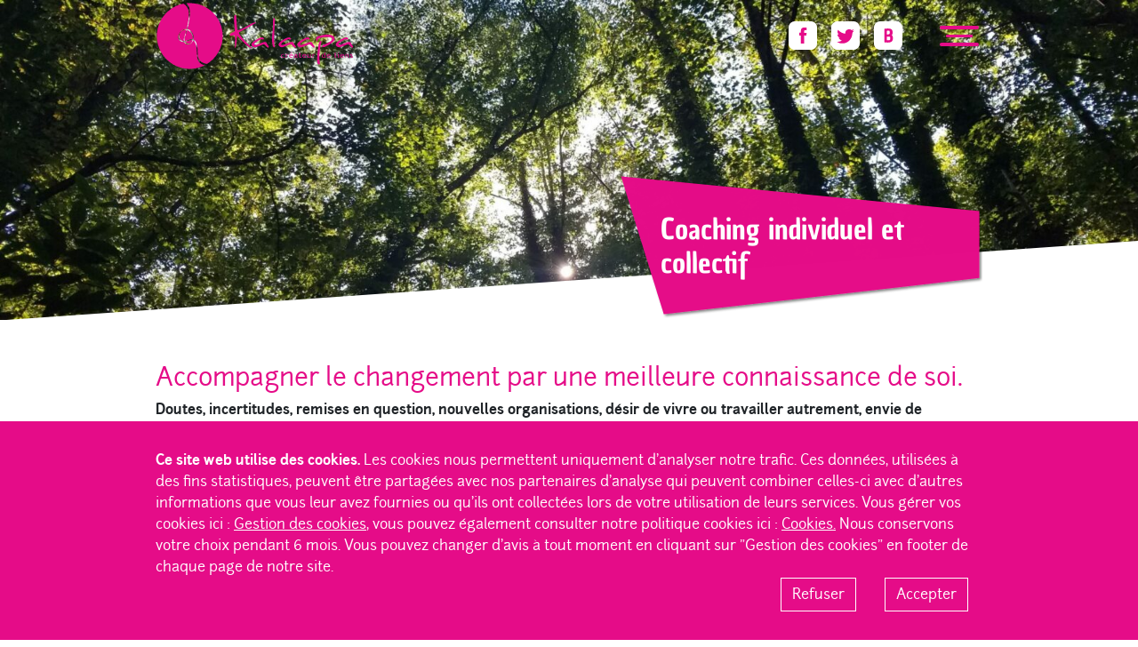

--- FILE ---
content_type: text/html; charset=UTF-8
request_url: https://www.kalaapa.com/accompagner-le-changement/
body_size: 11525
content:
<!DOCTYPE html><html lang="fr-FR" class="no-js"><head><meta charset="UTF-8"><meta http-equiv="x-ua-compatible" content="ie=edge"><meta name="viewport" content="width=device-width, initial-scale=1"><link rel="apple-touch-icon" href="https://www.kalaapa.com/icon.png"><link rel="preload" href="https://www.kalaapa.com/app/themes/kalaapa/assets/images/sprite-421588fca2.svg" as="image"><link rel="icon" type="image/png" href="https://www.kalaapa.com/favicon.png"><title>Coaching individuel et collectif | Kalaapa</title><style>img:is([sizes="auto" i],[sizes^="auto," i]){contain-intrinsic-size:3000px 1500px}</style><!-- The SEO Framework : par Sybre Waaijer --><link rel="canonical" href="https://www.kalaapa.com/accompagner-le-changement/" /><meta name="description" content="Doutes, incertitudes, remises en question, nouvelles organisations, d&eacute;sir de vivre ou travailler autrement, envie de changement ? La d&eacute;marche d&rsquo;accompagnement&#8230;" /><meta property="og:type" content="website" /><meta property="og:locale" content="fr_FR" /><meta property="og:site_name" content="Kalaapa" /><meta property="og:title" content="Coaching individuel et collectif | Kalaapa" /><meta property="og:description" content="Doutes, incertitudes, remises en question, nouvelles organisations, d&eacute;sir de vivre ou travailler autrement, envie de changement ? La d&eacute;marche d&rsquo;accompagnement propos&eacute;e par Kalaapa permet de revenir &agrave;&#8230;" /><meta property="og:url" content="https://www.kalaapa.com/accompagner-le-changement/" /><meta property="og:image" content="https://www.kalaapa.com/app/uploads/2021/04/elliott-laurence-bk7eodunsu-unsplash-scaled.jpg" /><meta property="og:image:width" content="2560" /><meta property="og:image:height" content="1440" /><meta name="twitter:card" content="summary_large_image" /><meta name="twitter:title" content="Coaching individuel et collectif | Kalaapa" /><meta name="twitter:description" content="Doutes, incertitudes, remises en question, nouvelles organisations, d&eacute;sir de vivre ou travailler autrement, envie de changement ? La d&eacute;marche d&rsquo;accompagnement propos&eacute;e par Kalaapa permet de revenir &agrave;&#8230;" /><meta name="twitter:image" content="https://www.kalaapa.com/app/uploads/2021/04/elliott-laurence-bk7eodunsu-unsplash-scaled.jpg" /><script type="application/ld+json">{"@context":"https://schema.org","@graph":[{"@type":"WebSite","@id":"https://www.kalaapa.com/#/schema/WebSite","url":"https://www.kalaapa.com/","name":"Kalaapa","description":"Créateur de liens","inLanguage":"fr-FR","potentialAction":{"@type":"SearchAction","target":{"@type":"EntryPoint","urlTemplate":"https://www.kalaapa.com/search/{search_term_string}/"},"query-input":"required name=search_term_string"},"publisher":{"@type":"Organization","@id":"https://www.kalaapa.com/#/schema/Organization","name":"Kalaapa","url":"https://www.kalaapa.com/"}},{"@type":"WebPage","@id":"https://www.kalaapa.com/accompagner-le-changement/","url":"https://www.kalaapa.com/accompagner-le-changement/","name":"Coaching individuel et collectif | Kalaapa","description":"Doutes, incertitudes, remises en question, nouvelles organisations, d&eacute;sir de vivre ou travailler autrement, envie de changement ? La d&eacute;marche d&rsquo;accompagnement&#8230;","inLanguage":"fr-FR","isPartOf":{"@id":"https://www.kalaapa.com/#/schema/WebSite"},"breadcrumb":{"@type":"BreadcrumbList","@id":"https://www.kalaapa.com/#/schema/BreadcrumbList","itemListElement":[{"@type":"ListItem","position":1,"item":"https://www.kalaapa.com/","name":"Kalaapa"},{"@type":"ListItem","position":2,"name":"Coaching individuel et collectif"}]},"potentialAction":{"@type":"ReadAction","target":"https://www.kalaapa.com/accompagner-le-changement/"}}]}</script><!-- / The SEO Framework : par Sybre Waaijer | 21.47ms meta | 7.58ms boot --><style id='classic-theme-styles-inline-css' type='text/css'>.wp-block-button__link{color:#fff;background-color:#32373c;border-radius:9999px;box-shadow:none;text-decoration:none;padding:calc(.667em + 2px) calc(1.333em + 2px);font-size:1.125em}.wp-block-file__button{background:#32373c;color:#fff;text-decoration:none}</style><style id='global-styles-inline-css' type='text/css'>:root{--wp--preset--aspect-ratio--square:1;--wp--preset--aspect-ratio--4-3:4/3;--wp--preset--aspect-ratio--3-4:3/4;--wp--preset--aspect-ratio--3-2:3/2;--wp--preset--aspect-ratio--2-3:2/3;--wp--preset--aspect-ratio--16-9:16/9;--wp--preset--aspect-ratio--9-16:9/16;--wp--preset--color--black:#000000;--wp--preset--color--cyan-bluish-gray:#abb8c3;--wp--preset--color--white:#ffffff;--wp--preset--color--pale-pink:#f78da7;--wp--preset--color--vivid-red:#cf2e2e;--wp--preset--color--luminous-vivid-orange:#ff6900;--wp--preset--color--luminous-vivid-amber:#fcb900;--wp--preset--color--light-green-cyan:#7bdcb5;--wp--preset--color--vivid-green-cyan:#00d084;--wp--preset--color--pale-cyan-blue:#8ed1fc;--wp--preset--color--vivid-cyan-blue:#0693e3;--wp--preset--color--vivid-purple:#9b51e0;--wp--preset--gradient--vivid-cyan-blue-to-vivid-purple:linear-gradient(135deg,rgba(6,147,227,1) 0%,rgb(155,81,224) 100%);--wp--preset--gradient--light-green-cyan-to-vivid-green-cyan:linear-gradient(135deg,rgb(122,220,180) 0%,rgb(0,208,130) 100%);--wp--preset--gradient--luminous-vivid-amber-to-luminous-vivid-orange:linear-gradient(135deg,rgba(252,185,0,1) 0%,rgba(255,105,0,1) 100%);--wp--preset--gradient--luminous-vivid-orange-to-vivid-red:linear-gradient(135deg,rgba(255,105,0,1) 0%,rgb(207,46,46) 100%);--wp--preset--gradient--very-light-gray-to-cyan-bluish-gray:linear-gradient(135deg,rgb(238,238,238) 0%,rgb(169,184,195) 100%);--wp--preset--gradient--cool-to-warm-spectrum:linear-gradient(135deg,rgb(74,234,220) 0%,rgb(151,120,209) 20%,rgb(207,42,186) 40%,rgb(238,44,130) 60%,rgb(251,105,98) 80%,rgb(254,248,76) 100%);--wp--preset--gradient--blush-light-purple:linear-gradient(135deg,rgb(255,206,236) 0%,rgb(152,150,240) 100%);--wp--preset--gradient--blush-bordeaux:linear-gradient(135deg,rgb(254,205,165) 0%,rgb(254,45,45) 50%,rgb(107,0,62) 100%);--wp--preset--gradient--luminous-dusk:linear-gradient(135deg,rgb(255,203,112) 0%,rgb(199,81,192) 50%,rgb(65,88,208) 100%);--wp--preset--gradient--pale-ocean:linear-gradient(135deg,rgb(255,245,203) 0%,rgb(182,227,212) 50%,rgb(51,167,181) 100%);--wp--preset--gradient--electric-grass:linear-gradient(135deg,rgb(202,248,128) 0%,rgb(113,206,126) 100%);--wp--preset--gradient--midnight:linear-gradient(135deg,rgb(2,3,129) 0%,rgb(40,116,252) 100%);--wp--preset--font-size--small:13px;--wp--preset--font-size--medium:20px;--wp--preset--font-size--large:36px;--wp--preset--font-size--x-large:42px;--wp--preset--spacing--20:0.44rem;--wp--preset--spacing--30:0.67rem;--wp--preset--spacing--40:1rem;--wp--preset--spacing--50:1.5rem;--wp--preset--spacing--60:2.25rem;--wp--preset--spacing--70:3.38rem;--wp--preset--spacing--80:5.06rem;--wp--preset--shadow--natural:6px 6px 9px rgba(0, 0, 0, 0.2);--wp--preset--shadow--deep:12px 12px 50px rgba(0, 0, 0, 0.4);--wp--preset--shadow--sharp:6px 6px 0px rgba(0, 0, 0, 0.2);--wp--preset--shadow--outlined:6px 6px 0px -3px rgba(255, 255, 255, 1), 6px 6px rgba(0, 0, 0, 1);--wp--preset--shadow--crisp:6px 6px 0px rgba(0, 0, 0, 1)}:where(.is-layout-flex){gap:0.5em}:where(.is-layout-grid){gap:0.5em}body .is-layout-flex{display:flex}.is-layout-flex{flex-wrap:wrap;align-items:center}.is-layout-flex > :is(*,div){margin:0}body .is-layout-grid{display:grid}.is-layout-grid > :is(*,div){margin:0}:where(.wp-block-columns.is-layout-flex){gap:2em}:where(.wp-block-columns.is-layout-grid){gap:2em}:where(.wp-block-post-template.is-layout-flex){gap:1.25em}:where(.wp-block-post-template.is-layout-grid){gap:1.25em}.has-black-color{}.has-cyan-bluish-gray-color{}.has-white-color{}.has-pale-pink-color{}.has-vivid-red-color{}.has-luminous-vivid-orange-color{}.has-luminous-vivid-amber-color{}.has-light-green-cyan-color{}.has-vivid-green-cyan-color{}.has-pale-cyan-blue-color{}.has-vivid-cyan-blue-color{}.has-vivid-purple-color{}.has-black-background-color{}.has-cyan-bluish-gray-background-color{}.has-white-background-color{}.has-pale-pink-background-color{}.has-vivid-red-background-color{}.has-luminous-vivid-orange-background-color{}.has-luminous-vivid-amber-background-color{}.has-light-green-cyan-background-color{}.has-vivid-green-cyan-background-color{}.has-pale-cyan-blue-background-color{}.has-vivid-cyan-blue-background-color{}.has-vivid-purple-background-color{}.has-black-border-color{}.has-cyan-bluish-gray-border-color{}.has-white-border-color{}.has-pale-pink-border-color{}.has-vivid-red-border-color{}.has-luminous-vivid-orange-border-color{}.has-luminous-vivid-amber-border-color{}.has-light-green-cyan-border-color{}.has-vivid-green-cyan-border-color{}.has-pale-cyan-blue-border-color{}.has-vivid-cyan-blue-border-color{}.has-vivid-purple-border-color{}.has-vivid-cyan-blue-to-vivid-purple-gradient-background{}.has-light-green-cyan-to-vivid-green-cyan-gradient-background{}.has-luminous-vivid-amber-to-luminous-vivid-orange-gradient-background{}.has-luminous-vivid-orange-to-vivid-red-gradient-background{}.has-very-light-gray-to-cyan-bluish-gray-gradient-background{}.has-cool-to-warm-spectrum-gradient-background{}.has-blush-light-purple-gradient-background{}.has-blush-bordeaux-gradient-background{}.has-luminous-dusk-gradient-background{}.has-pale-ocean-gradient-background{}.has-electric-grass-gradient-background{}.has-midnight-gradient-background{}.has-small-font-size{}.has-medium-font-size{}.has-large-font-size{}.has-x-large-font-size{}:where(.wp-block-post-template.is-layout-flex){gap:1.25em}:where(.wp-block-post-template.is-layout-grid){gap:1.25em}:where(.wp-block-columns.is-layout-flex){gap:2em}:where(.wp-block-columns.is-layout-grid){gap:2em}:root :where(.wp-block-pullquote){font-size:1.5em;line-height:1.6}</style><link rel='stylesheet' id='app-css' href='https://www.kalaapa.com/app/themes/kalaapa/assets/css/app-5f41e9d545.css' type='text/css' media='all' /><!-- DO NOT COPY THIS SNIPPET! Start of Page Analytics Tracking for HubSpot WordPress plugin v11.3.21--><script class="hsq-set-content-id" data-content-id="standard-page">
				var _hsq = _hsq || [];
				_hsq.push(["setContentType", "standard-page"]);
			</script><!-- DO NOT COPY THIS SNIPPET! End of Page Analytics Tracking for HubSpot WordPress plugin --><!-- Facebook Pixel Code --><script>;var aepc_pixel={'pixel_id':'747989016074117','user':{},'enable_advanced_events':'yes','fire_delay':'0','can_use_sku':'yes'},aepc_pixel_args=[],aepc_extend_args=function(e){if(typeof e==='undefined'){e={}};for(var a in aepc_pixel_args)e[a]=aepc_pixel_args[a];return e};if('yes'===aepc_pixel.enable_advanced_events){aepc_pixel_args.userAgent=navigator.userAgent;aepc_pixel_args.language=navigator.language;if(document.referrer.indexOf(document.domain)<0){aepc_pixel_args.referrer=document.referrer}};!function(a,i,t,p,e,n,r){if(a.fbq)return;e=a.fbq=function(){e.callMethod?e.callMethod.apply(e,arguments):e.queue.push(arguments)};if(!a._fbq)a._fbq=e;e.push=e;e.loaded=!0;e.version='2.0';e.agent='dvpixelcaffeinewordpress';e.queue=[];n=i.createElement(t);n.async=!0;n.src=p;r=i.getElementsByTagName(t)[0];r.parentNode.insertBefore(n,r)}(window,document,'script','https://connect.facebook.net/en_US/fbevents.js');fbq('init',aepc_pixel.pixel_id,aepc_pixel.user);setTimeout(function(){fbq('track','PageView',aepc_pixel_args)},aepc_pixel.fire_delay*1000);</script><!-- End Facebook Pixel Code --><style type="text/css" id="wp-custom-css">.wpcf7 form .wpcf7-response-output{margin:2em .5em 1em;padding:.2em 1em;border:2px solid #00a0d2}.wpcf7 form.init .wpcf7-response-output{display:none}.wpcf7 form.sent .wpcf7-response-output{border-color:#46b450}.wpcf7 form.failed .wpcf7-response-output,.wpcf7 form.aborted .wpcf7-response-output{border-color:#dc3232}.wpcf7 form.spam .wpcf7-response-output{border-color:#f56e28}.wpcf7 form.invalid .wpcf7-response-output,.wpcf7 form.unaccepted .wpcf7-response-output{border-color:#ffb900}.consent-banner .btn-block{background-color:transparent;color:#fff}.consent-banner .btn-block:hover{background-color:#fff;color:#e50c88}.footer__nav::after{width:120px;height:51px;content:" ";background-image:url(https://www.kalaapa.com/app/uploads/2023/06/label-long-fr.png);display:block;background-size:contain;margin:10px auto}</style><script>(function(n,o){var e;function a(){o.body.classList.remove('loading');n.clearTimeout(e)};n.onload=a;e=n.setTimeout(a,5000);n.addEventListener('beforeunload',function(){o.body.classList.add('loading')})})(window,window.document);(function(n){n.className=n.className.replace(/\bno-js\b/,'js')})(document.documentElement);</script><style>.cc,.editor h2{color:#E50C88}.content a{color:#E50C88}.editor ul li::before{background-color:#E50C88}.cw{color:#E50C88!important}.editor blockquote::before,.editor blockquote::after{color:#E50C88}</style></head><body class="d-flex flex-column loading "><div class="loader"></div><header class="header js-header d-flex w-100 cc"><div class="header-main container-fluid position-relative d-flex align-items-center"><a href="https://www.kalaapa.com" class="header-logo d-block mr-auto cw"><svg xmlns="http://www.w3.org/2000/svg" viewBox="0 0 232 78" class="header-logo__img d-block"><g class="logo__symbol"><path d="M40.3 44c-1.7.4-3.6 1.3-5.6 1.8.6.8 1.4 1.5 2.5 1.9 3.5 1.2 5.4-.9 6.1-3.6-.9-.4-1.8-.4-3-.1zm2.8-5.4c-1-2.9-3.1-5.8-6.2-6.6-.4 1.5-.9 2.9-1.4 4.4s-1 2.9-1.5 4.4c-.4 1.4-.3 2.9.3 4.1 2.9-.5 5.7-2.3 8.7-2.2.2 0 .3 0 .5.1.1-1.4 0-2.9-.4-4.2z"/><path d="M40 .5c-1.4 0-2.7.1-4.1.2 5.7 4.3 4.6 14.2 3.5 20.4-.6 3.3-1.3 6.5-2.3 9.7.7.1 1.3.3 2 .7 3.8 2 6.2 7.2 5.3 11.6 2.1.9 3.2 3.3 3.8 5.5.9 3.3 1 6.8 1.1 10.2 0 2.6.1 5.2 1.5 7.5 2.1 3.5 5.6 5 9.5 5.3 11-6.8 18.2-18.9 18.2-32.6C78.5 17.8 61.3.5 40 .5zm-3.8 31.4c-4.1-.6-8.1 2.3-8.5 6.6-.3 3.2 2 6.5 5.3 6.6-.3-1.2-.3-2.5.1-3.7 1.1-3.2 2.2-6.4 3.1-9.5z"/><path d="M50.8 69.3c-2.2-2.8-2.4-6.6-2.5-10-.1-3.9-.2-12.6-4.3-14.9a8 8 0 0 1-1.8 2.7c-2.3 2.3-6.1 2.8-8.3 0-.3-.3-.5-.7-.7-1a5.96 5.96 0 0 1-6.7-7c.9-4.3 5.2-8.6 9.7-8.2.1-.5.3-1 .4-1.6 1.4-5.5 2.6-11.3 2.3-17.1-.2-4.3-2.3-8.8-6.2-11C15.2 4.4 1.5 20.1 1.5 39c0 21.3 17.2 38.5 38.5 38.5 6.3 0 12.2-1.5 17.5-4.2-2.5-.6-5-1.9-6.7-4z"/></g><g class="logo__name"><path d="M97.2 35.1c1.3-.8 3.7-2.2 4.8-2.8l15-8.4v-1c-2.8.7-3.1.5-8.7 3.9-5.2 3.2-9.4 5-12.6 5.4l-.4-3.6c-.8-6.6-.2-15.7-2.3-14.4-1.8 1.1-1 7-1.1 8.2l.2 4c.4 3.3.6 5.7.5 7.3-1.3.6-2.9 1.3-4.7 2.1-.7 1-1 1.7-1.1 2.1 0 .6.4.9 1.3.9.4 0 1.1-.1 2-.3s1.5-.3 2-.3c.7.6 1 2.7.9 6.2-.1 3.2-.3 6.9-.3 8.4h.2c.4 0 .7-.4 1-1.3.5-1.9 1-5.6 1.1-8.7.1-1.7.2-4.5.3-4.4 8.9 9.9 15.2 15 17.2 15.1 0-.4.1-.7.1-1-2.4-1.1-15.5-15.5-15.4-17.4z"/><path d="M132.4 52v-1c-.7-.7-1.2-1.5-1.7-2.4-.6-1.2-1-1.8-1.1-1.9-.4-.5-1.1-.7-2-.7-.7 0-2.5.6-5.5 1.8-3.1 1.2-4.8 1.8-5.1 1.8-.7 0-1.3-.2-1.8-.7.2-.7.6-1.4 1.3-2 .7-.5 2-1.4 3.9-2.5 2-1.2 3.3-1.7 3.9-1.7.1 0 .3.1.7.3s.7.3.7.3c.4 0 .7-.2 1-.6v-.9c-.6-.8-1.2-1.2-1.9-1.2-1.7 0-4.2 1-7.4 3-3.4 2.1-5.2 4-5.2 5.6 0 .6.4 1.3 1.3 2s1.6 1 2.4 1c.9 0 2.9-.6 6-1.8s4.6-1.8 4.6-1.8c.4 0 1.3.7 2.6 2.1 1.3 1.4 2.1 2 2.3 2 .4-.1.7-.3 1-.7zm60.8-7.4c-1 .7-1.6 1.3-1.7 1.7-.5 1.4-.9 2.7-1 4.1-1.3 9.7-1.7 16.6-1.1 20.5 0 .3.3.7.7.9.4.3.7.4 1 .4 0 0 1.3.3 1.2-.5-1.4-6.7-.4-13.6.7-21.6 0-.3.3-1.1.7-2.4.4-1.2.5-1.9.5-2.1-.2-.4-.5-.7-1-1zM231 52v-1c-.7-.7-1.2-1.5-1.7-2.4-.6-1.2-1-1.8-1.1-1.9-.4-.5-1.1-.7-2-.7-.7 0-2.5.6-5.5 1.8-3.1 1.2-4.8 1.8-5.1 1.8-.7 0-1.3-.2-1.8-.7.2-.7.6-1.4 1.3-2 .7-.5 2-1.4 3.9-2.5 2-1.2 3.3-1.7 3.9-1.7.1 0 .3.1.7.3s.7.3.7.3c.4 0 .7-.2 1-.6v-.9c-.6-.8-1.2-1.2-1.9-1.2-1.7 0-4.2 1-7.4 3-3.4 2.1-5.2 4-5.2 5.6 0 .6.4 1.3 1.3 2a4 4 0 0 0 2.4 1c.9 0 2.9-.6 6-1.8s4.6-1.8 4.6-1.8c.4 0 1.3.7 2.6 2.1 1.3 1.4 2.1 2 2.3 2 .4-.1.7-.3 1-.7z"/><path d="M200.3 37.3c-1.3 0-3.4.3-6.3 1-3.2.7-5.1 1.4-5.6 2.1-.5.6-.7 1.3-.7 2.2 0 .8.4 1.9 1.3 3.2.4-1.3.7-2.3.9-3.1.6-.9 2.3-1.6 5-2 1.9-.3 3.8-.5 5.8-.5 3.9 0 5.9.7 5.9 2 0 2.1-2.8 4.3-8.5 6.5-1 .4-1.8.7-2.3 1-.5.4-.8.9-1.1 1.7l.6.7h.9c.5 0 1.6-.3 3.1-1 2.1-.9 4.1-2 6.1-3.4 2.8-1.9 4.1-3.6 4.1-5.1-.2-3.6-3.2-5.3-9.2-5.3zM186 52v-1c-.7-.7-1.2-1.5-1.7-2.4-.6-1.2-1-1.8-1.1-1.9-.4-.5-1.1-.7-2-.7-.7 0-2.5.6-5.5 1.8-3.1 1.2-4.8 1.8-5.1 1.8-.7 0-1.3-.2-1.8-.7.2-.7.6-1.4 1.3-2 .7-.5 2-1.4 3.9-2.5 2-1.2 3.3-1.7 3.9-1.7.1 0 .3.1.7.3s.7.3.7.3c.4 0 .7-.2 1-.6v-.9c-.6-.8-1.2-1.2-1.9-1.2-1.7 0-4.2 1-7.4 3-3.4 2.1-5.2 4-5.2 5.6 0 .6.4 1.3 1.3 2s1.6 1 2.4 1c.9 0 2.9-.6 6-1.8s4.6-1.8 4.6-1.8c.4 0 1.3.7 2.6 2.1 1.3 1.4 2.1 2 2.3 2 .4-.1.8-.3 1-.7zm-46.7-33.2c-.2-.5-.4-.8-.9-.8h-.4c-.5 1.6-.7 4.5-.7 8.6 0 1.3-.1 3.4-.3 6.2-.3 3-.8 7.1-.7 9.8 0 6.9 1.2 9.7 2.5 9.7h.2c.4-.2.7-.3.6-.4-2-4.5.1-31.5.1-31.5-.1-.8-.3-1.3-.4-1.6zM164 52v-1c-.7-.7-1.2-1.5-1.7-2.4-.6-1.2-1-1.8-1.1-1.9-.4-.5-1.1-.7-2-.7-.7 0-2.5.6-5.5 1.8-3.1 1.2-4.8 1.8-5.1 1.8-.7 0-1.3-.2-1.8-.7.2-.7.6-1.4 1.3-2 .7-.5 2-1.4 3.9-2.5 2-1.2 3.3-1.7 3.9-1.7.1 0 .3.1.7.3s.7.3.7.3c.4 0 .7-.2 1-.6v-.9c-.6-.8-1.2-1.2-1.9-1.2-1.7 0-4.2 1-7.4 3-3.4 2.1-5.2 4-5.2 5.6 0 .6.4 1.3 1.3 2s1.6 1 2.4 1c.9 0 2.9-.6 6-1.8s4.6-1.8 4.6-1.8c.4 0 1.3.7 2.6 2.1 1.3 1.4 2.1 2 2.3 2 .4-.1.7-.3 1-.7zm-4.3 5.9h-.9l-.8 1.3h.6l1.1-1.3zm10.2 5.9c-.3 0-.5-.1-.7-.2-.1-.1-.2-.4-.2-.8v-2.1h1.3v-.6H169v-1.2l-.9.3v.9h-.6v.6h.6v2.5c0 .4.1.7.4 1 .3.3.6.4 1 .4s.8 0 1.2-.1l-.1-.7h-.7zm-4.1-.4v-1.6c0-.6-.1-1.1-.5-1.4-.3-.3-.8-.4-1.5-.4-.3 0-.5 0-.8.1s-.5.2-.7.3l.3.7c.3-.3.7-.4 1.2-.4.7 0 1 .3 1 1-.2-.1-.4-.1-.6-.1-.7 0-1.2.2-1.6.5-.4.3-.6.7-.6 1.1 0 .4.1.7.4.9.3.3.6.4 1 .4.7 0 1.2-.2 1.6-.6.1.2.2.3.3.5.2.1.4.1.8.1v-.4c-.2-.1-.3-.3-.3-.7zm-.8 0c-.3.4-.7.6-1.1.6-.6 0-.9-.2-.9-.7 0-.3.1-.5.4-.7.3-.2.6-.3 1-.3.1 0 .3 0 .6.1v1zm10.7-2.9c-.4-.3-.9-.5-1.6-.5-.6 0-1.1.2-1.5.6-.5.4-.7 1-.7 1.7s.2 1.2.7 1.6c.4.4.9.6 1.5.6.4 0 .8 0 1.1-.2.3-.1.5-.2.6-.3l-.3-.6c-.3.3-.7.4-1.2.4-.4 0-.8-.1-1-.3-.3-.3-.5-.7-.5-1.2h3.5c0-.1.1-.3 0-.5 0-.5-.2-.9-.6-1.3zm-2.9 1.3c0-.3.2-.6.4-.8.3-.2.6-.3 1-.3s.7.1 1 .3c.2.2.3.5.3.8h-2.7zm-12.6-1.3c-.4-.3-.9-.5-1.6-.5-.6 0-1.1.2-1.5.6-.5.4-.7 1-.7 1.7s.2 1.2.7 1.6c.4.4.9.6 1.5.6.4 0 .8 0 1.1-.2.3-.1.5-.2.6-.3l-.3-.6c-.3.3-.7.4-1.2.4-.4 0-.8-.1-1-.3-.3-.3-.5-.7-.5-1.2h3.5c0-.1.1-.3 0-.5-.1-.5-.2-.9-.6-1.3zm-2.9 1.3c0-.3.2-.6.4-.8.3-.2.6-.3 1-.3s.7.1 1 .3c.2.2.3.5.3.8h-2.7zm-4-1v-.7h-.9v4.3h.9V62c0-.3.1-.7.3-.9.2-.3.5-.4.8-.4.2 0 .4 0 .6.2l.3-.7c-.3 0-.5-.1-.7-.1-.5-.1-1 .2-1.3.7zm-4 3.1c-.5 0-.9-.1-1.2-.4-.3-.3-.4-.7-.4-1.2s.1-.9.4-1.2c.3-.3.6-.4 1.1-.4.2 0 .4 0 .7.1.2.1.4.2.5.2l.4-.5c-.1-.1-.3-.2-.7-.3-.3-.1-.6-.1-.8-.1-.8 0-1.4.2-1.8.6-.4.4-.7 1-.7 1.6 0 .7.2 1.2.7 1.6.4.4 1 .6 1.6.6.7 0 1.2-.1 1.7-.4l-.3-.7c-.4.3-.8.5-1.2.5zm70.6-3.4c-.4-.3-.9-.5-1.6-.5-.6 0-1.1.2-1.5.6-.5.4-.7 1-.7 1.7s.2 1.2.7 1.6c.4.4.9.6 1.5.6.4 0 .8 0 1.1-.2.3-.1.5-.2.6-.3l-.3-.6c-.3.3-.7.4-1.2.4-.4 0-.8-.1-1-.3-.3-.3-.5-.7-.5-1.2h3.5c0-.1.1-.3 0-.5 0-.5-.2-.9-.6-1.3zm-2.9 1.3c0-.3.2-.6.4-.8.3-.2.6-.3 1-.3s.7.1 1 .3c.2.2.3.5.3.8H217zm7.3-1.8c-.6 0-1.1.2-1.4.6l-.3-.6h-.6v4.3h.9v-3.2c.1-.2.3-.3.5-.4.2-.1.4-.2.6-.2.3 0 .6.1.8.3s.2.5.2 1v2.5h.9v-2.7c0-1-.5-1.6-1.6-1.6zM214 58.5c-.1 0-.3 0-.4.1-.1.1-.2.2-.2.3s.1.2.2.3c.1.1.2.1.4.1s.3 0 .4-.1c.1-.1.2-.2.2-.3s-.1-.2-.2-.3-.3-.1-.4-.1zm-33.1 4.7c-.1.2-.2.4-.5.5-.2.1-.5.2-.8.2-.6 0-1-.3-1-1v-2.8h-.9v2.8c0 .5.1.9.4 1.2.3.3.7.4 1.2.4.3 0 .6-.1.8-.2.3-.1.5-.3.6-.5v.6h.9v-4.3h-.9v3.1h.2zm32-2.4h.7v3.7h.9v-4.3H213l-.1.6zm17.5 1.7c-.2-.2-.4-.4-.8-.5l-.6-.3c-.3-.1-.5-.3-.5-.6 0-.1.1-.2.2-.3.1-.1.3-.1.5-.1.3 0 .7.1 1 .4l.2-.7c-.5-.2-1-.3-1.3-.3-.5 0-.8.1-1.1.3s-.4.5-.4.8c0 .1 0 .3.1.4 0 .1.1.2.2.3l.3.3c.1.1.4.2.8.4.5.2.8.5.8.7 0 .4-.3.6-.8.6-.3 0-.7-.1-1.1-.4l-.3.7c.4.2.9.3 1.4.3s1-.1 1.3-.3c.3-.2.5-.5.5-.9-.2-.3-.3-.6-.4-.8zm-45.9-1.7v-.7h-.9v4.3h.9V62c0-.3.1-.7.3-.9.2-.3.5-.4.8-.4.2 0 .4 0 .6.2l.3-.7c-.3 0-.5-.1-.7-.1-.5-.1-1 .2-1.3.7zm26.1 2.3v-4.7h-.9v4.9c0 .9.6 1.3 1.7 1.3v-.7c-.2 0-.4-.1-.6-.2-.1-.2-.2-.4-.2-.6zm-12.8-2.8c-.3-.2-.7-.3-1.1-.3-.6 0-1.1.2-1.5.7-.4.4-.7 1-.7 1.6s.2 1.2.6 1.6c.4.4.9.6 1.5.6s1-.1 1.3-.4v.3h.9v-6.1h-.9v2h-.1zm0 3.2c0 .1-.2.2-.3.3-.2.1-.3.1-.5.1-1 0-1.6-.5-1.6-1.6 0-.5.1-.9.4-1.2s.7-.5 1.1-.5c.4 0 .7.2.9.4v2.5zm6.3-3c-.4-.3-.9-.5-1.6-.5-.6 0-1.1.2-1.5.6-.5.4-.7 1-.7 1.7s.2 1.2.7 1.6c.4.4.9.6 1.5.6.4 0 .8 0 1.1-.2.3-.1.5-.2.6-.3l-.3-.6c-.3.3-.7.4-1.2.4-.4 0-.8-.1-1-.3-.3-.3-.5-.7-.5-1.2h3.5c0-.1.1-.3 0-.5-.1-.5-.3-.9-.6-1.3zm-2.9 1.3c0-.3.2-.6.4-.8.3-.2.6-.3 1-.3s.7.1 1 .3c.2.2.3.5.3.8h-2.7z"/></g></svg></a><nav class="nav js-nav d-flex align-items-center ml-auto"><ul class="nav-header list-unstyled mb-0 d-flex mr-1 mr-md-3"><li class="nav-header__item mx-1 cart-header " data-cart><a href="https://www.kalaapa.com/cart" class="nav-header__link d-block cc"><svg class="nav-header__icon size-26 d-block fill-cc"><use xlink:href="https://www.kalaapa.com/app/themes/kalaapa/assets/images/sprite-421588fca2.svg#icon-cart"></use></svg><span class="cart-header__count animated text-white text-center font-weight-bold" data-cart-count>0</span></a></li><li class="nav-header__item mx-1"><a href="https://www.facebook.com/KALAAPA/" target="_blank" rel="noopener" class="nav-header__link d-block cc"><svg class="nav-header__icon size-26 d-block fill-cc"><use xlink:href="https://www.kalaapa.com/app/themes/kalaapa/assets/images/sprite-421588fca2.svg#icon-facebook"></use></svg></a></li><li class="nav-header__item mx-1"><a href="https://twitter.com/kalaapa?lang=fr" target="_blank" rel="noopener" class="nav-header__link d-block cc"><svg class="nav-header__icon size-26 d-block fill-cc"><use xlink:href="https://www.kalaapa.com/app/themes/kalaapa/assets/images/sprite-421588fca2.svg#icon-twitter"></use></svg></a></li><li class="nav-header__item mx-1"><a href="https://www.kalaapa.com/blog/" class="nav-header__link d-block cc"><svg class="nav-header__icon size-26 d-block fill-cc"><use xlink:href="https://www.kalaapa.com/app/themes/kalaapa/assets/images/sprite-421588fca2.svg#icon-blog"></use></svg></a></li></ul><button class="nav-burger js-nav-burger cw dflex align-items-center justify-content-center d-block"><div class="nav-burger__icon"></div></button><div class="nav-menu-container d-flex align-items-center w-100"><ul class="nav-menu list-unstyled mb-0 text-center" id="nav-menu"><li class="nav-menu__item menu-item menu-item-type-post_type menu-item-object-page menu-item-2910"><a href="https://www.kalaapa.com/des-convictions-en-beton/" class="text-uppercase d-block py-1 px-2 cc"> Des convictions en béton </a></li><li class="nav-menu__item menu-item menu-item-type-post_type menu-item-object-page menu-item-2911"><a href="https://www.kalaapa.com/des-k-dans-lequipe/" class="text-uppercase d-block py-1 px-2 cc"> Des K dans l’équipe </a></li><li class="nav-menu__item menu-item menu-item-type-post_type menu-item-object-page menu-item-2919"><a href="https://www.kalaapa.com/des-trucs-quelle-sait-faire/" class="text-uppercase d-block py-1 px-2 cc"> Des trucs qu’elle sait faire </a></li><li class="nav-menu__item menu-item menu-item-type-post_type menu-item-object-page menu-item-2906"><a href="https://www.kalaapa.com/accompagner-le-changement/" class="text-uppercase d-block py-1 px-2 cc"> Coaching individuel et collectif </a></li><li class="nav-menu__item menu-item menu-item-type-post_type menu-item-object-page menu-item-2902"><a href="https://www.kalaapa.com/les-traits-union-by-kalaapa/" class="text-uppercase d-block py-1 px-2 cc"> Sensibilisation à l’intelligence collective : les traits d'union </a></li><li class="nav-menu__item menu-item menu-item-type-post_type menu-item-object-page menu-item-3102"><a href="https://www.kalaapa.com/theexperience/" class="text-uppercase d-block py-1 px-2 cc"> Sensibilisation à l’intelligence collective : The Experience </a></li><li class="nav-menu__item menu-item menu-item-type-post_type menu-item-object-page menu-item-3300"><a href="https://www.kalaapa.com/fresque-facteur-humain/" class="text-uppercase d-block py-1 px-2 cc"> Fresque du facteur humain </a></li><li class="nav-menu__item menu-item menu-item-type-post_type menu-item-object-page menu-item-3019"><a href="https://www.kalaapa.com/nos-evenements/" class="text-uppercase d-block py-1 px-2 cc"> Nos évenements </a></li><li class="nav-menu__item menu-item menu-item-type-post_type menu-item-object-page menu-item-2903 menu-item-has-children"><a href="https://www.kalaapa.com/contenus-a-telecharger/" class="text-uppercase d-block py-1 px-2 cc"> Servez-vous, c’est cadeau ! </a></li><li class="nav-menu__item menu-item menu-item-type-post_type menu-item-object-page menu-item-2909"><a href="https://www.kalaapa.com/des-clients-qui-en-ont/" class="text-uppercase d-block py-1 px-2 cc"> Des clients qui en ont </a></li><li class="nav-menu__item menu-item menu-item-type-post_type menu-item-object-page menu-item-2912"><a href="https://www.kalaapa.com/des-mots-doux-pour-le-frigo/" class="text-uppercase d-block py-1 px-2 cc"> Des mots doux pour le frigo </a></li><li class="nav-menu__item menu-item menu-item-type-post_type menu-item-object-page menu-item-2913"><a href="https://www.kalaapa.com/des-talents-plein-les-poches/" class="text-uppercase d-block py-1 px-2 cc"> Des talents plein les poches </a></li><li class="nav-menu__item menu-item menu-item-type-post_type menu-item-object-page menu-item-2914"><a href="https://www.kalaapa.com/des-trophees-pour-la-cheminee/" class="text-uppercase d-block py-1 px-2 cc"> Des trophées pour la cheminée </a></li><li class="nav-menu__item menu-item menu-item-type-post_type menu-item-object-page menu-item-2905"><a href="https://www.kalaapa.com/a-propos/" class="text-uppercase d-block py-1 px-2 cc"> A propos </a></li><li class="nav-menu__item menu-item menu-item-type-post_type menu-item-object-page menu-item-2907"><a href="https://www.kalaapa.com/contact/" class="text-uppercase d-block py-1 px-2 cc"> Contacts </a></li><li class="nav-menu__item menu-item menu-item-type-post_type menu-item-object-page menu-item-privacy-policy menu-item-2899"><a href="https://www.kalaapa.com/politique-de-confidentialite-des-donnees/" class="text-uppercase d-block py-1 px-2 cc"> Politique de confidentialité des données </a></li><li class="nav-menu__item menu-item menu-item-type-post_type menu-item-object-page menu-item-2901"><a href="https://www.kalaapa.com/mentions-legales-kalaapa/" class="text-uppercase d-block py-1 px-2 cc"> Mentions légales </a></li><li class="nav-menu__item nav__item--last menu-item menu-item-type-post_type menu-item-object-page menu-item-2908"><a href="https://www.kalaapa.com/cookies/" class="text-uppercase d-block py-1 px-2 cc"> Cookies </a></li></ul></div></nav></div></header><div class="breadcrumb-wrapper w-100"><nav aria-label="breadcrumb" class="container-fluid"><ol class="breadcrumb"><li class="breadcrumb-item "><a href="https://www.kalaapa.com/" class="cc">Accueil</a></li><li class="breadcrumb-item active" aria-current="page"><a href="https://www.kalaapa.com/accompagner-le-changement/" class="cc">Coaching individuel et collectif</a></li></ol></nav></div><main class="content"><div class="hero hero--asc cc mb-1 mb-sm-3"><div class="hero-caption fadeInDownLite animate-on-load"><div class="container-fluid"><div class="hero-caption__content ml-auto"><h1 class="hero-caption__title mb-0 text-white d-flex justify-content-center align-items-center pl-4 pr-4">Coaching individuel et collectif</h1><div class="hero-caption__polygon"><svg xmlns="http://www.w3.org/2000/svg" xmlns:xlink="http://www.w3.org/1999/xlink" viewBox="0 0 570 230"><defs><filter id="filter-738670499" filterUnits="userSpaceOnUse"><feOffset result="offset" dx="2.121" dy="2.121" in="SourceAlpha" /><feGaussianBlur result="blur" stdDeviation="2.236" /><feFlood result="flood" flood-color="#080808" flood-opacity="0.5" /><feComposite result="composite" operator="in" in2="blur" /><feBlend result="blend" in="SourceGraphic" /></filter></defs><path fill="currentColor" filter="url(#filter-738670499)" d="M4.992,4.988L565,59.388V164.306L71.78,221.009Z" /></svg></div></div></div></div><picture><source media="(max-width:767px)" srcset=" https://www.kalaapa.com/app/uploads/cache/2021/04/elliott-laurence-bk7eodunsu-unsplash-scaled-320x200-c-center.jpg 320w, https://www.kalaapa.com/app/uploads/cache/2021/04/elliott-laurence-bk7eodunsu-unsplash-scaled-640x400-c-center.jpg 640w " sizes="100vw"><img src="https://www.kalaapa.com/app/uploads/cache/2021/04/elliott-laurence-bk7eodunsu-unsplash-scaled-1600x450-c-center.jpg" sizes="100vw" class="img-fluid w-100 d-block" width="1600" height="450" /></picture></div><div class="container-fluid pt-1 pb-4 fadeInUpLite animate-on-load"><div class="editor mb-2 mb-md-3"><h2></h2><h2>Accompagner le changement par une meilleure connaissance de soi.</h2><p><strong>Doutes, incertitudes, remises en question, nouvelles organisations, désir de vivre ou travailler autrement, envie de changement ?</strong></p><p>La démarche d’accompagnement proposée par Kalaapa permet de revenir à ce qui nous anime pleinement individuellement ou en équipe, à comprendre quelles sont nos ressources pour avancer, pour se sentir « alignés » avec ses propres valeurs.</p><p>Le principe est d’enclencher l’évolution d’un état présent, dans lequel on ne se sent pas à l’aise, pour aller vers un état désiré qui motive et qui engage, grâce une meilleure connaissance de soi-même et donc une meilleure cohérence (comportements, compétences, valeurs, croyances, …).</p><p>Par leur écoute et des outils issus de différentes méthodes (PNL, analyse transactionnelle, communication, créativité….), en tant que coach et facilitateurs, les membres de l’équipe de Kalaapa accompagnent le ou les coachés à trouver des solutions par elles-mêmes et à se mettre en action.</p><p><strong>Dans quels cas proposer cet accompagnement à vos collaborateurs et à vos équipes ?</strong></p><ul><li>Développer leur leadership</li><li>Accompagner la prise d’un nouveau poste</li><li>Identifier leurs ressources pour progresser</li><li>Aligner les valeurs individuelles aux valeurs de l’entreprise</li><li>Modifier leurs pratiques managériales</li><li>Améliorer leur communication</li><li>Donner du sens à leur travail</li><li>Clarifier une offre de service</li><li>Faciliter une reconversion…</li></ul><p><strong>Déroulé et modalités pour un accompagnement individuel :</strong><br /> Un contrat tripartite (RH, coaché, coach) est défini. Il comprend :</p><ul><li>un entretien individuel avec le coaché pour comprendre son objectif et ses problématiques.</li><li>un entretien avec vous et lui pour valider l’objectif et définir le processus : nombre de séances, fréquence (dans l’idéal toutes les 2 à 3 semaines).</li><li>5 séances à l’issue desquelles le coaché sera en capacité de faire un bilan sur ses apprentissages, l’évolution de ses pratiques et ses éventuels besoins à venir.</li></ul><p>Les séances s’organisent en présentiel dans nos bureaux, dans un lieu tiers, ou à distance sur un outil digital. Chaque séance dure entre 1h30 et 2h00.</p><p><strong>Tarif de l’accompagnement :</strong> 2000 euros HT</p><p><strong>Proposition sur demande pour un accompagnement collectif.</strong></p><p><strong>Contact</strong> : cecile.ponchel@kalaapa.com, 06 03 02 02 32.</p></div></div></main><footer class="footer mt-3"><div class="container-fluid footer-container"><div class="row"><div class="col-12 col-md-4 py-2"><div>&nbsp;</div><div class="d-flex justify-content-center justify-content-md-start pt-md-1"><a href="https://www.facebook.com/KALAAPA/" class="d-block mr-1 mr-md-2"><svg class="size-32 d-block fill-cc"><use xlink:href="https://www.kalaapa.com/app/themes/kalaapa/assets/images/sprite-421588fca2.svg#icon-facebook"></use></svg></a><a href="https://twitter.com/kalaapa?lang=fr" class="d-block mr-1 mr-md-2"><svg class="size-32 d-block fill-cc"><use xlink:href="https://www.kalaapa.com/app/themes/kalaapa/assets/images/sprite-421588fca2.svg#icon-twitter"></use></svg></a><a href="https://www.youtube.com/user/KalaapaTv" class="d-block mr-1 mr-md-2"><svg class="size-32 d-block fill-cc"><use xlink:href="https://www.kalaapa.com/app/themes/kalaapa/assets/images/sprite-421588fca2.svg#icon-youtube"></use></svg></a><a href="https://www.linkedin.com/company/785857/" class="d-block mr-1 mr-md-2"><svg class="size-32 d-block fill-cc"><use xlink:href="https://www.kalaapa.com/app/themes/kalaapa/assets/images/sprite-421588fca2.svg#icon-linkedin"></use></svg></a><a href="https://www.kalaapa.com/blog/" class="d-block mr-1 mr-md-2"><svg class="size-32 d-block fill-cc"><use xlink:href="https://www.kalaapa.com/app/themes/kalaapa/assets/images/sprite-421588fca2.svg#icon-blog"></use></svg></a></div></div><div class="col-12 col-md-8"><div class="footer-logos py-2"><div class="mb-1 text-muted text-center"><strong>Kalaapa</strong> 2025 membre de :</div><div class="row justify-content-center"><div class="col-6 col-sm-4 col-md mb-1 mb-md-0 text-center"><img src="data:image/svg+xml,%3Csvg xmlns='http://www.w3.org/2000/svg' width='200' height='70' viewBox='0 0 200 70' %3E%3C/svg%3E" data-src="https://www.kalaapa.com/app/uploads/cache/2017/12/logos_acce-lbox-200x70-f8f9fa.jpg" class="img-fluid d-block lazyload mx-auto" /></div><div class="col-6 col-sm-4 col-md mb-1 mb-md-0 text-center"><img src="data:image/svg+xml,%3Csvg xmlns='http://www.w3.org/2000/svg' width='200' height='70' viewBox='0 0 200 70' %3E%3C/svg%3E" data-src="https://www.kalaapa.com/app/uploads/cache/2019/10/new-coment-lbox-200x70-f8f9fa.jpg" class="img-fluid d-block lazyload mx-auto" /></div><div class="col-6 col-sm-4 col-md mb-1 mb-md-0 text-center"><img src="data:image/svg+xml,%3Csvg xmlns='http://www.w3.org/2000/svg' width='200' height='70' viewBox='0 0 200 70' %3E%3C/svg%3E" data-src="https://www.kalaapa.com/app/uploads/cache/2017/12/logos_creafrance-lbox-200x70-f8f9fa.jpg" class="img-fluid d-block lazyload mx-auto" /></div><div class="col-6 col-sm-4 col-md mb-1 mb-md-0 text-center"><img src="data:image/svg+xml,%3Csvg xmlns='http://www.w3.org/2000/svg' width='200' height='70' viewBox='0 0 200 70' %3E%3C/svg%3E" data-src="https://www.kalaapa.com/app/uploads/cache/2018/01/logo-hackman-lbox-200x70-f8f9fa.png" class="img-fluid d-block lazyload mx-auto" /></div><div class="col-6 col-sm-4 col-md mb-1 mb-md-0 text-center"><img src="data:image/svg+xml,%3Csvg xmlns='http://www.w3.org/2000/svg' width='200' height='70' viewBox='0 0 200 70' %3E%3C/svg%3E" data-src="https://www.kalaapa.com/app/uploads/cache/2019/02/logo-scrp-noir-2-lbox-200x70-f8f9fa.jpg" class="img-fluid d-block lazyload mx-auto" /></div></div></div></div></div><div class="footer__nav text-center small pt-2 mb-1"><ul class="list-unstyled mb-0"><li class="d-inline-block px-1"><a href="https://www.kalaapa.com/des-convictions-en-beton/">Des convictions en béton</a></li><li class="d-inline-block">|</li><li class="d-inline-block px-1"><a href="https://www.kalaapa.com/des-k-dans-lequipe/">Des K dans l’équipe</a></li><li class="d-inline-block">|</li><li class="d-inline-block px-1"><a href="https://www.kalaapa.com/des-trucs-quelle-sait-faire/">Des trucs qu’elle sait faire</a></li><li class="d-inline-block">|</li><li class="d-inline-block px-1"><a href="https://www.kalaapa.com/accompagner-le-changement/">Coaching individuel et collectif</a></li><li class="d-inline-block">|</li><li class="d-inline-block px-1"><a href="https://www.kalaapa.com/les-traits-union-by-kalaapa/">Sensibilisation à l’intelligence collective : les traits d'union</a></li><li class="d-inline-block">|</li><li class="d-inline-block px-1"><a href="https://www.kalaapa.com/theexperience/">Sensibilisation à l’intelligence collective : The Experience</a></li><li class="d-inline-block">|</li><li class="d-inline-block px-1"><a href="https://www.kalaapa.com/fresque-facteur-humain/">Fresque du facteur humain</a></li><li class="d-inline-block">|</li><li class="d-inline-block px-1"><a href="https://www.kalaapa.com/nos-evenements/">Nos évenements</a></li><li class="d-inline-block">|</li><li class="d-inline-block px-1"><a href="https://www.kalaapa.com/contenus-a-telecharger/">Servez-vous, c’est cadeau !</a></li><li class="d-inline-block">|</li><li class="d-inline-block px-1"><a href="https://www.kalaapa.com/des-clients-qui-en-ont/">Des clients qui en ont</a></li><li class="d-inline-block">|</li><li class="d-inline-block px-1"><a href="https://www.kalaapa.com/des-mots-doux-pour-le-frigo/">Des mots doux pour le frigo</a></li><li class="d-inline-block">|</li><li class="d-inline-block px-1"><a href="https://www.kalaapa.com/des-talents-plein-les-poches/">Des talents plein les poches</a></li><li class="d-inline-block">|</li><li class="d-inline-block px-1"><a href="https://www.kalaapa.com/des-trophees-pour-la-cheminee/">Des trophées pour la cheminée</a></li><li class="d-inline-block">|</li><li class="d-inline-block px-1"><a href="https://www.kalaapa.com/a-propos/">A propos</a></li><li class="d-inline-block">|</li><li class="d-inline-block px-1"><a href="https://www.kalaapa.com/contact/">Contacts</a></li><li class="d-inline-block">|</li><li class="d-inline-block px-1"><a href="https://www.kalaapa.com/politique-de-confidentialite-des-donnees/">Politique de confidentialité des données</a></li><li class="d-inline-block">|</li><li class="d-inline-block px-1"><a href="https://www.kalaapa.com/mentions-legales-kalaapa/">Mentions légales</a></li><li class="d-inline-block">|</li><li class="d-inline-block px-1"><a href="https://www.kalaapa.com/cookies/">Cookies</a></li><li class="d-inline-block">|</li><li class="d-inline-block px-1"><a href="#modal-consent" data-micromodal-trigger="consent-modal">Gestion des cookies</a></li></ul></div><div class="text-center small text-muted my-1"> &copy; Tous droits réservés - Kalaapa 2025 - Crédit photos team Kalaapa – Géraldine Aresteanu </div></div></footer><div class="consent-banner text-white bg-primary position-fixed w-100 py-3"><div class="container-fluid"><div class="row align-items-md-center"><div class="col-12 col-md-auto mb-2 mb-md-0 text-center text-md-left"><strong>Ce site web utilise des cookies.</strong> Les cookies nous permettent uniquement d'analyser notre trafic. Ces données, utilisées à des fins statistiques, peuvent être partagées avec nos partenaires d'analyse qui peuvent combiner celles-ci avec d'autres informations que vous leur avez fournies ou qu'ils ont collectées lors de votre utilisation de leurs services. Vous gérer vos cookies ici : <a spellcheck="false" href="#modal-consent" data-micromodal-trigger="consent-modal">Gestion des cookies</a>, vous pouvez également consulter notre politique cookies ici : <a href="https://www.kalaapa.com/cookies/" target="_blank" rel="noopener">Cookies.</a> Nous conservons votre choix pendant 6 mois. Vous pouvez changer d'avis à tout moment en cliquant sur "Gestion des cookies" en footer de chaque page de notre site. </div><ul class="col-md-auto list-unstyled mb-0 d-flex ml-auto flex-md-shrink-0 justify-content-center"><li class="mx-2"><button class="btn btn-outline-white btn-block" data-consent-service="all" data-consent-choice="deny"> Refuser </button></li><li class="mx-2"><button class="btn btn-white btn-block" data-consent-service="all" data-consent-choice="allow"> Accepter </button></li></ul></div></div></div><div id="consent-modal" class="modal" aria-hidden="true"><div class="modal__overlay d-flex justify-content-center align-items-center" tabindex="-1" data-micromodal-close><div class="modal__container p-2 p-md-3 mx-2" role="dialog" aria-modal="true" aria-labelledby="cart-modal-title" aria-describedby="cart-modal" data-modal-container><div role="document"><button type="button" class="modal__close" aria-label="Close" aria-controls="cart-modal" data-micromodal-close> &times; </button><main class="modal__content py-2 alert mb-0" data-modal-content><div class="py-3"><div class="form-check form-switch mb-2"><input class="form-check-input" type="checkbox" id="functional" value="1" disabled="disabled" data-consent-service="functional" /><label class="form-check-label" for="functional"> Cookies fonctionnels </label></div><div class="form-check form-switch mb-2"><input class="form-check-input" type="checkbox" id="ga" value="1" data-consent-service="ga" /><label class="form-check-label" for="ga"> Google Analytics </label></div><div class="form-check form-switch mb-2"><input class="form-check-input" type="checkbox" id="youtube" value="1" data-consent-service="youtube" /><label class="form-check-label" for="youtube"> YouTube </label></div><div class="form-check form-switch mb-2"><input class="form-check-input" type="checkbox" id="vimeo" value="1" data-consent-service="vimeo" /><label class="form-check-label" for="vimeo"> Vimeo </label></div></div><div class="text-center"><button class="btn btn-primary" type="button" data-micromodal-close> Fermer </button></div></main></div></div></div></div><script>window.ga=function(){ga.q.push(arguments)};ga.q=[];ga.l=+new Date;ga('create','UA-112417975-1','auto');ga('send','pageview')</script><script data-cookie-consent="ga" type="text/plain" src="https://www.google-analytics.com/analytics.js" async defer></script><script src="https://cdn.polyfill.io/v2/polyfill.min.js"></script><noscript><img height="1" width="1" style="display:none" src="https://www.facebook.com/tr?id=747989016074117&amp;ev=PageView&amp;noscript=1"/></noscript><script type="speculationrules">
{"prefetch":[{"source":"document","where":{"and":[{"href_matches":"\/*"},{"not":{"href_matches":["\/wp\/wp-*.php","\/wp\/wp-admin\/*","\/app\/uploads\/*","\/app\/*","\/app\/plugins\/*","\/app\/themes\/kalaapa\/*","\/*\\?(.+)"]}},{"not":{"selector_matches":"a[rel~=\"nofollow\"]"}},{"not":{"selector_matches":".no-prefetch, .no-prefetch a"}}]},"eagerness":"conservative"}]}
</script><script type="text/javascript" id="leadin-script-loader-js-js-extra">var leadin_wordpress={"userRole":"visitor","pageType":"page","leadinPluginVersion":"11.3.21"}</script><script type="text/javascript" src="https://js-eu1.hs-scripts.com/144245845.js?integration=WordPress&amp;ver=11.3.21" id="leadin-script-loader-js-js"></script><script type="text/javascript" defer src="https://www.kalaapa.com/app/themes/kalaapa/assets/js/app-27425e7937.js" id="app-js"></script><script type="text/javascript" src="https://www.google.com/recaptcha/api.js?render=6Lc8XQgeAAAAAKwYYCC_De_LcDKJcoxvXiL7iACI&amp;ver=3.0" id="google-recaptcha-js"></script><script type="text/javascript" src="https://www.kalaapa.com/wp/wp-includes/js/dist/vendor/wp-polyfill.min.js?ver=3.15.0" id="wp-polyfill-js"></script><script type="text/javascript" id="wpcf7-recaptcha-js-before">var wpcf7_recaptcha={"sitekey":"6Lc8XQgeAAAAAKwYYCC_De_LcDKJcoxvXiL7iACI","actions":{"homepage":"homepage","contactform":"contactform"}}</script><script type="text/javascript" src="https://www.kalaapa.com/app/plugins/contact-form-7/modules/recaptcha/index.js?ver=6.1.2" id="wpcf7-recaptcha-js"></script><script type="text/javascript" src="https://www.kalaapa.com/wp/wp-includes/js/jquery/jquery.min.js?ver=3.7.1" id="jquery-core-js"></script><script type="text/javascript" src="https://www.kalaapa.com/wp/wp-includes/js/jquery/jquery-migrate.min.js?ver=3.4.1" id="jquery-migrate-js"></script><script type="text/javascript" id="aepc-pixel-events-js-extra">var aepc_pixel_events={"standard_events":{"ViewContent":[[]]},"custom_events":{"AdvancedEvents":[{"params":{"login_status":"not_logged_in","post_type":"page","object_id":2004,"object_type":"page"}}]},"api":{"root":"https:\/\/www.kalaapa.com\/wp-json\/","nonce":"ea9533bd37"}}</script><script type="text/javascript" src="https://www.kalaapa.com/app/plugins/pixel-caffeine/build/frontend.js?ver=2.3.3" id="aepc-pixel-events-js"></script></body></html>

--- FILE ---
content_type: text/html; charset=utf-8
request_url: https://www.google.com/recaptcha/api2/anchor?ar=1&k=6Lc8XQgeAAAAAKwYYCC_De_LcDKJcoxvXiL7iACI&co=aHR0cHM6Ly93d3cua2FsYWFwYS5jb206NDQz&hl=en&v=TkacYOdEJbdB_JjX802TMer9&size=invisible&anchor-ms=20000&execute-ms=15000&cb=5r7p8bdm4v6i
body_size: 45047
content:
<!DOCTYPE HTML><html dir="ltr" lang="en"><head><meta http-equiv="Content-Type" content="text/html; charset=UTF-8">
<meta http-equiv="X-UA-Compatible" content="IE=edge">
<title>reCAPTCHA</title>
<style type="text/css">
/* cyrillic-ext */
@font-face {
  font-family: 'Roboto';
  font-style: normal;
  font-weight: 400;
  src: url(//fonts.gstatic.com/s/roboto/v18/KFOmCnqEu92Fr1Mu72xKKTU1Kvnz.woff2) format('woff2');
  unicode-range: U+0460-052F, U+1C80-1C8A, U+20B4, U+2DE0-2DFF, U+A640-A69F, U+FE2E-FE2F;
}
/* cyrillic */
@font-face {
  font-family: 'Roboto';
  font-style: normal;
  font-weight: 400;
  src: url(//fonts.gstatic.com/s/roboto/v18/KFOmCnqEu92Fr1Mu5mxKKTU1Kvnz.woff2) format('woff2');
  unicode-range: U+0301, U+0400-045F, U+0490-0491, U+04B0-04B1, U+2116;
}
/* greek-ext */
@font-face {
  font-family: 'Roboto';
  font-style: normal;
  font-weight: 400;
  src: url(//fonts.gstatic.com/s/roboto/v18/KFOmCnqEu92Fr1Mu7mxKKTU1Kvnz.woff2) format('woff2');
  unicode-range: U+1F00-1FFF;
}
/* greek */
@font-face {
  font-family: 'Roboto';
  font-style: normal;
  font-weight: 400;
  src: url(//fonts.gstatic.com/s/roboto/v18/KFOmCnqEu92Fr1Mu4WxKKTU1Kvnz.woff2) format('woff2');
  unicode-range: U+0370-0377, U+037A-037F, U+0384-038A, U+038C, U+038E-03A1, U+03A3-03FF;
}
/* vietnamese */
@font-face {
  font-family: 'Roboto';
  font-style: normal;
  font-weight: 400;
  src: url(//fonts.gstatic.com/s/roboto/v18/KFOmCnqEu92Fr1Mu7WxKKTU1Kvnz.woff2) format('woff2');
  unicode-range: U+0102-0103, U+0110-0111, U+0128-0129, U+0168-0169, U+01A0-01A1, U+01AF-01B0, U+0300-0301, U+0303-0304, U+0308-0309, U+0323, U+0329, U+1EA0-1EF9, U+20AB;
}
/* latin-ext */
@font-face {
  font-family: 'Roboto';
  font-style: normal;
  font-weight: 400;
  src: url(//fonts.gstatic.com/s/roboto/v18/KFOmCnqEu92Fr1Mu7GxKKTU1Kvnz.woff2) format('woff2');
  unicode-range: U+0100-02BA, U+02BD-02C5, U+02C7-02CC, U+02CE-02D7, U+02DD-02FF, U+0304, U+0308, U+0329, U+1D00-1DBF, U+1E00-1E9F, U+1EF2-1EFF, U+2020, U+20A0-20AB, U+20AD-20C0, U+2113, U+2C60-2C7F, U+A720-A7FF;
}
/* latin */
@font-face {
  font-family: 'Roboto';
  font-style: normal;
  font-weight: 400;
  src: url(//fonts.gstatic.com/s/roboto/v18/KFOmCnqEu92Fr1Mu4mxKKTU1Kg.woff2) format('woff2');
  unicode-range: U+0000-00FF, U+0131, U+0152-0153, U+02BB-02BC, U+02C6, U+02DA, U+02DC, U+0304, U+0308, U+0329, U+2000-206F, U+20AC, U+2122, U+2191, U+2193, U+2212, U+2215, U+FEFF, U+FFFD;
}
/* cyrillic-ext */
@font-face {
  font-family: 'Roboto';
  font-style: normal;
  font-weight: 500;
  src: url(//fonts.gstatic.com/s/roboto/v18/KFOlCnqEu92Fr1MmEU9fCRc4AMP6lbBP.woff2) format('woff2');
  unicode-range: U+0460-052F, U+1C80-1C8A, U+20B4, U+2DE0-2DFF, U+A640-A69F, U+FE2E-FE2F;
}
/* cyrillic */
@font-face {
  font-family: 'Roboto';
  font-style: normal;
  font-weight: 500;
  src: url(//fonts.gstatic.com/s/roboto/v18/KFOlCnqEu92Fr1MmEU9fABc4AMP6lbBP.woff2) format('woff2');
  unicode-range: U+0301, U+0400-045F, U+0490-0491, U+04B0-04B1, U+2116;
}
/* greek-ext */
@font-face {
  font-family: 'Roboto';
  font-style: normal;
  font-weight: 500;
  src: url(//fonts.gstatic.com/s/roboto/v18/KFOlCnqEu92Fr1MmEU9fCBc4AMP6lbBP.woff2) format('woff2');
  unicode-range: U+1F00-1FFF;
}
/* greek */
@font-face {
  font-family: 'Roboto';
  font-style: normal;
  font-weight: 500;
  src: url(//fonts.gstatic.com/s/roboto/v18/KFOlCnqEu92Fr1MmEU9fBxc4AMP6lbBP.woff2) format('woff2');
  unicode-range: U+0370-0377, U+037A-037F, U+0384-038A, U+038C, U+038E-03A1, U+03A3-03FF;
}
/* vietnamese */
@font-face {
  font-family: 'Roboto';
  font-style: normal;
  font-weight: 500;
  src: url(//fonts.gstatic.com/s/roboto/v18/KFOlCnqEu92Fr1MmEU9fCxc4AMP6lbBP.woff2) format('woff2');
  unicode-range: U+0102-0103, U+0110-0111, U+0128-0129, U+0168-0169, U+01A0-01A1, U+01AF-01B0, U+0300-0301, U+0303-0304, U+0308-0309, U+0323, U+0329, U+1EA0-1EF9, U+20AB;
}
/* latin-ext */
@font-face {
  font-family: 'Roboto';
  font-style: normal;
  font-weight: 500;
  src: url(//fonts.gstatic.com/s/roboto/v18/KFOlCnqEu92Fr1MmEU9fChc4AMP6lbBP.woff2) format('woff2');
  unicode-range: U+0100-02BA, U+02BD-02C5, U+02C7-02CC, U+02CE-02D7, U+02DD-02FF, U+0304, U+0308, U+0329, U+1D00-1DBF, U+1E00-1E9F, U+1EF2-1EFF, U+2020, U+20A0-20AB, U+20AD-20C0, U+2113, U+2C60-2C7F, U+A720-A7FF;
}
/* latin */
@font-face {
  font-family: 'Roboto';
  font-style: normal;
  font-weight: 500;
  src: url(//fonts.gstatic.com/s/roboto/v18/KFOlCnqEu92Fr1MmEU9fBBc4AMP6lQ.woff2) format('woff2');
  unicode-range: U+0000-00FF, U+0131, U+0152-0153, U+02BB-02BC, U+02C6, U+02DA, U+02DC, U+0304, U+0308, U+0329, U+2000-206F, U+20AC, U+2122, U+2191, U+2193, U+2212, U+2215, U+FEFF, U+FFFD;
}
/* cyrillic-ext */
@font-face {
  font-family: 'Roboto';
  font-style: normal;
  font-weight: 900;
  src: url(//fonts.gstatic.com/s/roboto/v18/KFOlCnqEu92Fr1MmYUtfCRc4AMP6lbBP.woff2) format('woff2');
  unicode-range: U+0460-052F, U+1C80-1C8A, U+20B4, U+2DE0-2DFF, U+A640-A69F, U+FE2E-FE2F;
}
/* cyrillic */
@font-face {
  font-family: 'Roboto';
  font-style: normal;
  font-weight: 900;
  src: url(//fonts.gstatic.com/s/roboto/v18/KFOlCnqEu92Fr1MmYUtfABc4AMP6lbBP.woff2) format('woff2');
  unicode-range: U+0301, U+0400-045F, U+0490-0491, U+04B0-04B1, U+2116;
}
/* greek-ext */
@font-face {
  font-family: 'Roboto';
  font-style: normal;
  font-weight: 900;
  src: url(//fonts.gstatic.com/s/roboto/v18/KFOlCnqEu92Fr1MmYUtfCBc4AMP6lbBP.woff2) format('woff2');
  unicode-range: U+1F00-1FFF;
}
/* greek */
@font-face {
  font-family: 'Roboto';
  font-style: normal;
  font-weight: 900;
  src: url(//fonts.gstatic.com/s/roboto/v18/KFOlCnqEu92Fr1MmYUtfBxc4AMP6lbBP.woff2) format('woff2');
  unicode-range: U+0370-0377, U+037A-037F, U+0384-038A, U+038C, U+038E-03A1, U+03A3-03FF;
}
/* vietnamese */
@font-face {
  font-family: 'Roboto';
  font-style: normal;
  font-weight: 900;
  src: url(//fonts.gstatic.com/s/roboto/v18/KFOlCnqEu92Fr1MmYUtfCxc4AMP6lbBP.woff2) format('woff2');
  unicode-range: U+0102-0103, U+0110-0111, U+0128-0129, U+0168-0169, U+01A0-01A1, U+01AF-01B0, U+0300-0301, U+0303-0304, U+0308-0309, U+0323, U+0329, U+1EA0-1EF9, U+20AB;
}
/* latin-ext */
@font-face {
  font-family: 'Roboto';
  font-style: normal;
  font-weight: 900;
  src: url(//fonts.gstatic.com/s/roboto/v18/KFOlCnqEu92Fr1MmYUtfChc4AMP6lbBP.woff2) format('woff2');
  unicode-range: U+0100-02BA, U+02BD-02C5, U+02C7-02CC, U+02CE-02D7, U+02DD-02FF, U+0304, U+0308, U+0329, U+1D00-1DBF, U+1E00-1E9F, U+1EF2-1EFF, U+2020, U+20A0-20AB, U+20AD-20C0, U+2113, U+2C60-2C7F, U+A720-A7FF;
}
/* latin */
@font-face {
  font-family: 'Roboto';
  font-style: normal;
  font-weight: 900;
  src: url(//fonts.gstatic.com/s/roboto/v18/KFOlCnqEu92Fr1MmYUtfBBc4AMP6lQ.woff2) format('woff2');
  unicode-range: U+0000-00FF, U+0131, U+0152-0153, U+02BB-02BC, U+02C6, U+02DA, U+02DC, U+0304, U+0308, U+0329, U+2000-206F, U+20AC, U+2122, U+2191, U+2193, U+2212, U+2215, U+FEFF, U+FFFD;
}

</style>
<link rel="stylesheet" type="text/css" href="https://www.gstatic.com/recaptcha/releases/TkacYOdEJbdB_JjX802TMer9/styles__ltr.css">
<script nonce="L5Bx0RA4BarqrfZCq8wVKw" type="text/javascript">window['__recaptcha_api'] = 'https://www.google.com/recaptcha/api2/';</script>
<script type="text/javascript" src="https://www.gstatic.com/recaptcha/releases/TkacYOdEJbdB_JjX802TMer9/recaptcha__en.js" nonce="L5Bx0RA4BarqrfZCq8wVKw">
      
    </script></head>
<body><div id="rc-anchor-alert" class="rc-anchor-alert"></div>
<input type="hidden" id="recaptcha-token" value="[base64]">
<script type="text/javascript" nonce="L5Bx0RA4BarqrfZCq8wVKw">
      recaptcha.anchor.Main.init("[\x22ainput\x22,[\x22bgdata\x22,\x22\x22,\[base64]/[base64]/[base64]/[base64]/[base64]/[base64]/[base64]/Mzk3OjU0KSksNTQpLFUuaiksVS5vKS5wdXNoKFtlbSxuLFY/[base64]/[base64]/[base64]/[base64]\x22,\[base64]\\u003d\\u003d\x22,\x22wrFgw5VJw6YOw4o8NTvCihnDuVEGw5TCpxpCC8OiwoEgwp5ZGMKbw6zCnsOYPsK9wpbDkg3CmgPCjDbDlsKfKyUuwp1LWXIxwpTDonomGBvCk8K0EcKXNXPDlsOER8OIeMKmQ2PDrCXCrMOCXUsmWsOAc8KRwrzDsX/Ds2Q3wqrDhMOpbcOhw53CpXPDicODw5nDrsKALsODwqvDoRRpw4ByI8KPw6PDmXdQSW3DiCJ3w6/CjsKGVsO1w5zDucKqCMK0w5xLTMOhVsKQIcK7G2wgwplvwrF+woRwwqPDhmRzwoxRQV7ClEwzwr/DisOUGSclf3FVcyLDhMOAwpnDoj5Sw6kgHyVjAnBCwok9W3sCIU0xIE/ChBV5w6nDpwvCjcKrw53Cm3x7LkA4wpDDiFzCtMOrw6Zyw4Zdw7XDssKKwoMvazjCh8K3wq81woRnwoHCmcKGw4rDj39XezRaw6xVNnAhVCDDtcKuwrt7cXdGWWM/wq3Ct07Dt2zDlTDCuC/DncKnXjo4w5vDug1Sw5XCi8OINjXDm8OHVcKhwpJndMKiw7RFPjTDsH7Dr3zDlEpnwolhw7cfT8Kxw6kswoBBIiBIw7XCphDDqEU/[base64]/[base64]/DjGZLMcOiwoJ8wp/DhBV1woNnacORQMKnwrjCkcKRwo/Ck2sswot7wrvCgMOKwqbDrW7DrMOcCMKlwp/CoTJCKnciHgbCicK1wolYw7pEwqEfGMKdLMKiwrLDuAXCrDwRw7xqL3/DqcKvwoFceHVNPcKFwqQWZ8OXQk99w7AjwqlhCwDCvsORw4/ChsO0KQxRw4TDkcKOwrDDmxLDnFvDsW/CscOrw55Ew6wcw6/DoRjCpDIdwr8OV3fDvcKdBjPDgcKDMxvCm8Okf8KQfDrDi8KEwqTCq0Y/AMOUw6vCiS0fw6F3wp7DngEDw4wYWSNSRcKjwptgwpoMw4EDO28Aw4oYwqJucn08N8Oiw4HDoWMEw5RYfws6VFnDmsKww6MJbcO2EsO1EsOBPsKmwoHCoQwBw6/CgMKtNsKVw4dcCcOgYiJ+JWFrwpxNwpJUCsOVKXjDnz9RJMOdwprDv8K2w4g/KhXDn8OUY3VOdcO3wrHDrsKfw7LDtsOwwr3DicOBw5fCsHhWQsK0wroefQclw4HDgSDDvMO5w5TCosOTfsO8wpTChMKjwq3CuChfwq46WsOAwq9WwoJhw4DDhMOkDxrCrnzCpQZuwoYHTMOHwr/[base64]/CkMKcwo7CgsODRiMYZBEEw6h6UMKNwqAfKsOPwrfCssO6wrzDiMOww5BZw7jCpcOmw6BOw6hVwp7ChVM8V8KJPklqwpjCvcO4wqhWwpldw7LCuC1SesKjEMO+CkI7UEx6PEMSUxHDsALDhxDCvcKgwqYhw4/DrMOTA2cRY30Awq59PcOQwqrDqsOhw6ZsfcKSwqoleMOPw5kHdcO6D3HCq8KyNxDCmMO0cG8jFsKBw5hKcRtLCH7DlcOAQVcWDmzCmWkYw5HCrU97wrfCggDDpwhaw6PCosKlez3Cs8OxaMKiw4Aif8OGwpdaw4hnwrPCtsOawqwGaQ/CmMOuC29fwqvCig5MGcO3CkHDr1A/[base64]/DlsO0JsKOw67DpWbCg8O9bsKrwpM9IwjDv8O2GsOIwoRRwo9vw4MnMsKedVdawr9Yw4scPsKSw47Dq2gsQcOcbwB8wrHDtMOqwpc7w6YRw58fwpvDg8KaZcODOcOGwqhbwofCglTCjMO3KEpLFsO/KcK2eEF0fkfCusOod8KOw501GMKwwqtEwpt6wp9DTsKjwp/CkMOBwoMcOsKnQsO8QwXDq8KbwqHDpMKswqHCknprFsKdwpfCkksbw6fDjcOvIcOMw4jCm8ORSF5Vw7jCniYTwojCqMK0XFEzScObajrDpcKawrXDoRhGFMK2DnTDl8OjdSEEdsOgQzJhw4TCn0k3w5lVEnvDtsKewojDvcKew7/DocOHL8OOw7XCj8OPf8OBw7/CsMKGwqPDhwVLOcOfw5PDmsOPw4l/[base64]/Ds2xpRSPDg2vCjDPDmiMNwp1qJcO+w5FxJ8O1R8KKKcOVwrwXBjDDssKUw5dlPcOfwp1ywoDCvQlow6jDoy0bdHxcUAnCjMK6w6NuwqnDs8KPw79/w4PDtGctw4IsYcKGecK0ScKewpHCj8KeGUfCrnkmw4YUwqcXwoUYw7ZdMcOZw7rCiTkcG8OuB0HDlsKONl7Crm5OQmbDjgPDmhfDsMK/[base64]/DocK3EmTDoMK6f0jDjFbDtwvDqCEbasO9GsKSesOxwpRVw41Ow6HDmMK7woPDogTCo8OXw6Ufw7XDnwLDkXR3JB0sMRLCpMKpwo4oLMOmwql3wqwwwogcbcKbw5bChMK5MW4oOsO0wqwCwo/CiXgfNsO7dzzCh8O5CsOxd8O+w6wSw4VcWMKGYMKTEcKWw5jDiMKcwpTChsOmeWrCvMOqwoF9w7TCkHkFwqNfwrXDv0ELwpLCoURywoHDvcKYGiw+PsKBwrl3KXHCsErDusKlw684wovCln3DqsOBw6RSUT8lwqECw7jCvcK/ZcKcwqrCtMOhw4IUw6HDn8OSwpEsdMKQwrYywpDCkiFTSh4Hw5/[base64]/acOCAUYsw4U+UMKnw7/ChTLCosKXwr3CnMK/ESHDhkTCqsK1X8OzJVUfBEMKw5bDsMOUw7w3woROw6wOw7p2JRp9A3ANwpXChW1YecO1w73ClsKwJnjDr8KwdhUIw7laccOnwp7DlMKmw5END2UKw5BydcKUJR7DqsKkwqczw73DucOpPMKaHMK7aMOUMMKUw4LDu8Odwo7CmSrCrcORbsKUwqB/HFnDhSzCt8Okw7TCm8KPw5fCoUXCgcKtwoQ5esOgZ8KRVWYKwqlcw5pHbXgzV8OGXz3CpTzCisOwbi7CljfDiUYbF8O8woHCv8Oaw6hnw6cXw4haT8OzTMK2a8Knw4sETMKdw5w/AAbCl8KTU8KQwqfCt8OTKMKqDA/CrkJkwp9zcRXCijcbBsKxwq/DvU3Dvis4DcOJVkDCuDvCn8OMScKgwrTDhHEFGMO1GsO5wr8SwrvDuG3DgT0bw6jDp8KqcMOrOsONw7BmwoRgLsOfXQp9w58lLDHDnsK4w5FuBcOVwrLDrV1MAMOAwp/DnMKcw5bDqlwCVsK7E8KWwoVhN3RLwoAWwoTDqcOwwqowfgvCuC3DncKrw6ZzwpJ8wqnCvyNYHsO4bA5Iwp/[base64]/VVLDrGvDghA0VmHCpwsLXcOBUcOfLz7CvArDrsO8wpVCwr0RNBHCucK3wpcCAXrChCnDtmlaB8Oww53Chzxqw5HCvMOjEHUcw4PClsObRUjCrHNUw7h5d8KQXMONw5DDkk3Dn8KEwpzCicKHwq1sSMOGwrrCpjcVwprDlcOZSnTDgDgQQzvCjmjDn8O6w5lSFQPDjm/DlsOCwqwqwoTDtFLDsT4JwrfCpH3Ck8O2W1cANk3CnCXDu8OlwrfCi8KVQG7Ct1XCmcOoUcOGw4nDgTtiw5FOC8OMNyFKXcOYw6whwqnDskFdScKsHxhww6LDrcK+wq/DssKrwpXCjcKew7Y0NMKdwpdVwprCjMKRBm0kw7LDoMOEwoHCi8KyR8KJw4BDJEo7w54/wqdOO2pVw4ofKsKrwosNIh3DiBxwRyXCmsKtw7fCncO0w4ZEbFjCngHDq2DDsMO6BxfCsjjCqsKqw61Mw7XDusKmWMOEwpMeHRRiwobDrsKFXDJlPsO8UcOUIGrCvcKewplCMMOBBHQiw7rCucKiFMObwoHCql/CqxgYRDV4TlzDkcOcwpLCqkYPecOyHsOMw6jDs8OQMcOww6ktO8OHwpo7woFNwrjCqsK7LMKdw4/DhMK9IMOiw4zDm8OcwoPDsEHDlwx5w65KA8KQwoPCgcKBecKNwpnDpsO/BQM9w6LDucOYCcKsI8KVwrMRT8O4GcKQw4wec8KFBwFfwpjDlMOOCzJqU8KtwpfCpztQTW7CpcOUBsOKb38RU2vDj8KzHGNBYBwQC8K7bgPDg8OiVMKYMcOdwqXDmMOOb2HCnU5qw7fDhcO9wrLDkcKERRPDr0XDkcOGwr5Bbx3CksOJw7TCnsOFWMKMw5l/C37Cp05uDgzCm8OJERrCvUfDqR9Gwpl5WTXClEw2w4bDlic2wozCvMKlw4HChjbCh8KUw5Viwr/DksO3w6Zsw4hqwr7DmxXChMOfBRYMcsKOTz0lS8KOwr/CgcOaw5HDmMKBw43Cm8KnTmDDvMODw5fDu8OyJnwVw5xlci4AI8OjNcOQGMKswrBYw6JUGhEVwp/DhlFnwoMtw6XDrRsawpbCh8OXwozCjhtqTghXdAXCtcOCCwUZwqZ7UMOJw6RiWMORc8KYw4XDkhrDlMO+w4/CgARJwqTDpjrCkMKjOsKrw5jCijZCw4R8B8O3w4pLCFTCpkplasOCwpbCssO4w5HCsSpYwo0RCi3Dr1/CjEbDmMKdbCQyw7jDsMOlw6DDvMKrwqzCjsOuXCPCo8KRwoDDmXkXw6bCjH/DksKzZMKYwrvCqcKHeC3Crm7Cp8K4FcKpwp7CvCBWw7zCpsOew4krA8KFPR/CrsO+QX17w6bCtihbW8Ogw4ZWfcKKw4ELwqQPw7NBwqkNWcO8w63DmcKbw6nDucK5FR7DqGbDrhLCrA15w7PCnBcvOsKRw71GPsO5GX96Ci5LV8OlwrbDgsKmw6LChMKvS8OoNGI8N8K/ZnQbwobDgcOWw5rCscO4w7ccw4lBMMOUwqbDkwnDrUINw75cw4ROwrnDpmgBC1NKwqRVwqrCicOAaG4Ib8O2w58YImAdwolbw5oSJ00hw5TDuwDCs3gpSMKJNyrCk8O5KHp5KwPDi8ONwrrCnyRaUsOow5TCjzEUJQ/Dpi7DqVMhw5VLP8KRwpPCp8KQAj0mw4jCqADCrAxhwpspw5fDqTs2Y0QEw7jClMOrIcKsHGTDkHLDk8O7wofDsk4YFMK+ay/CkQzCh8Kuwq1of2zCuMOCVkc1XgnChMObwo5NwpfDq8OCw6TCqMOSwobCqjTDh0wyA1lUw7DCo8OdMjLDnMOawphiwp3DncOkwo/ClMOfw4/CvcOpwo7CpsKPDMKNTMK1wo7CsnZ1w7LChAkresONJCgUNMO8w6V8wpVuw4nDkMOFEWt7wq0CTsOVwr52w6fCs0/CqWPCsGUcwpvCnEwow6l4DWXCi2LDgMO7AcOlQA0ueMKKZsOwLhPDjR/CuMKsSTLDqcOjwojCuC0vdMO7b8Ohw4AKfMO8w53CgT8fw6DCkMOnBB3DoAHCmcK0w4rDk1zDrUU5CsKPOD/CkmXCtMOQw6shXsKbcTULQsOhw4/Dgy/Dn8K6JcOFw7XDkcKJwoYBfiDCtU7DnSoAw4Zxwr7DlcOkw4XCnsKow7DDhDxqZsKORxcxbm7CumMIwpTDk23CgnTDmcOWwqRkw6Y8EsKTasKbHMKjw69FURPDnsO0w4hVQsONQh/CtMKWwonDvsOqdDHCtidedcKtw6fDnX/Cm3XCo2DCmsKrDcOMw60kDsOAfiAKEMO6wqjDhMKCwpQ1CH/Dn8Kxw5HCrV/Cki3ClUJnCcOAEsKAwq3Cq8OtwobCsgPDkcKEY8KGL0DDtcK2wqB7Z17DsjDDqcK/YCYyw65iw6Zbw69Cw67Dv8OaJMOswqnDnsOKVA4Zwoclw7E3RsO4KXttwrtswp3ClsKTWwZ4B8O1wp/CkcKbwrDCnhgLLMOkLcOcAisvC1bCimtFw6rCtMOXw6TCm8KUw73CgcK8woMewrjDlz81wo0sDRhjS8KLw5TDg2bCpBvCoQlLw7TCjcO5I23CjAJnWXnCtWPCuWtEwqU2w4fDpcKpw43Dqk/DsMOaw6/CqMOWw75RK8OeIsO+NhtcNFouXMK/w4YlwqghwqEAw5FswrJNw6J2w4DDnMOUXCQXwqkxQQLDkMOEKsOXw7PDrMOhBcOdSHrDgjrCpMKCazzDgcKkwrfCv8OAYcO/[base64]/SFLDq100wrbDvxPCg0VQwqDDm8KnNzTDmhPCk8O8JjHDvFrCm8OUG8KOa8Kxw43DpsKwwokZw5PCr8KXXAfCrBjCoWvCiWtNw57DnFIhFXdYWMOFOsKvw5/Do8OZBcOIwppFGsKwwoDDtsKww6XDpMKIwofCljfCvRTClXVyNQjDnzXCqVDCrMOgDMKLfVV9KHDChcOODnPDs8K8w6zDvsOkGQIDw6TDkA7DlMO/w6hdw4BpEcKBEsOnd8K8NHTDuWHDp8KpCQRjwrRswoNEw4LDvUo5emsHHcO0w6dQSSHCnsKWVMOlAsK7w58cw57DsgnClGTCmCXDhcKpDsKgAFBDXG9PJMK9S8OnH8OOZHJAw5TDtWrDo8O7AcOWwo/CqsOFwoxOcsKswrvCkS7Ch8K1woPClBpQwrRfw7TChcKSw77CiUDCjx46wpbCrcKrw7Q5wrHDmxsrwrjCk1JHM8OvNMOKw5Jgw7Fbw73CkMOPEiUCw6gVw53CuXjCmnvDk0jDu0wPw59aTsKkXn3DrDkBZ1IuRcKswrLCgx5Nw6/[base64]/w7EzwpHCpcOeAsOvwpNaVEhKw6XDuVbCncKadXJ8wqvCuzU4BcOdKyc9RRtLLMObwp7DgsKKOcKow4XDhTnDr1jCoAABw7rCnQHDvzLDicOXZFgpwqfDhyHDlgTClMOwS3YVJcK2wqJfCUjDicKywonDmMKST8Oxw4MWcC9jSzDCvH/[base64]/R8OEw453w5wLwqJ+wpgVwpgNw5bDj8O0QMKgwpPDjMOkeMK3ScKHB8KYCcOgw53CiWocw5Y+wocrwqnDp1LDmmnCkyLDvW/DvyDCiisHfFpVwpnCrSHDgcKjEhA5CwLDocKKaQ/DiCHDsT7CusKTw4rDmsK3AEXDhDcOwrAkw6Rhw6h5woRjRsKJEGl4HF7CgsKDw7Jfw7ZoEMOvwoR3w77DhFnCssKBVMOYw4zCscK6GcKkwr/CsMO8eMOKZcKiw47DtsO5wrEEw4Asw5zDsFw6wrLCv1fDqMKvw6ELw4nCjsO2DmnCjMK3SijDg3vDuMKACgXDk8OPw4nDgwNrwqxaw5djGMKtI25OWQMaw5JZwpXDqi99UMOpMMOOdsKkwrrCpMKKHB7CjMKpKsKQL8Oqwrcrw64uwrrCssOGw6EOwo/DhcKTw7gQwr/Dqg3CkjEcw58ew55Xwq7DoipASMKZw4fCqcONfGdQWMKRw4gkw7vCrUdnwp/DiMO+w6XCv8KlwoLDuMKzPMKGw79Nw5wew75Gw7PCrGsSw5TCi1nDqwrDiE8KSsOcwp1Lw6cNCsObwpPDt8KAdxHCpCUiU1LCtMO9EsOgwp3DsTbDlXwyWcKPw7N/w5JKLXohw6vCm8ONT8O4D8K6wqR9w6rDvE/DlMO4ejXDuAHDtMO1w5ZzeRDDh0hOwooWw64tGhPDr8Okw5glLFDCsMKJTA7Dsk4OwqLCogbCs2jDigokw6TDmzbDpz1fN2Vmw7LCtTnDnMKxfRFkQsKXBX/[base64]/CoijDjcOsw63Cs8ORTcK8w7zDtWI6Gx8EesOmaVFaP8O0P8OdG1hTwrbDvMOlSsKpe0oYwr7DgEkDw5wPGsOuwo/[base64]/Cgg4fwqDDrXwjwpzCsWBuB8KMwpR+w5fCjQvCuhw5woLCpcOZw6rCo8Kuw7J1MVNCQljCtztRE8KVQmTDoMK/fTEnX8ONw7oUUHtjbMO6w6XDmSDDkMOTUsOlSsOXH8K8w7x+OiwSX3kXSgU0wq/[base64]/w5XCvBPDq1FDVBBZFhN/wqXDsRxVUj9EU8O7w74qwrjDlsOcHMOvwpd+FsKLDMK2TlFcw7/DgTbCrsK6wovCgm/[base64]/Cv2R4wrDDrzfDi3x+w4vDjHogw7I9w5TDugjDrx8Pw5bDhUFhHy1DO2bCkycAFcO4DXPCjMOIfsO/[base64]/CiMKgwoPCrMK5cWvDn8ObT3TDpRl+W29gwoVewqYcwrjCrsKKwqXDrsKPwqYNam/DsmEjw77Cr8KZLBUzw6Jtw71Fw4vClsKjw4LDiMOdfRxywrQOwoVDXiLCvsKHw4Y4wqFAwpdGbjvDtsK0cxliLmnDqsOHGMOlw7/DnsO5WMKAw6AfaMKuwo4awp7ClcKWVTsdwqAsw5FbwpIzw6HDtMK8CcKiwqhSRxTCpkM0w41ELANZwrUDw7/Ct8OUwqDDg8ODw7lNw4IACnXDosOUwpHDm2PCmMONcsKnw43CoMKEDcK/L8OsbQrDvsKIS2zDgcKoNMOBTkfCqMOlLcOsw5hKe8Khw5/DtHhpwrlnRQ8RwrbDlk/Dq8KDwq3Cn8KHPTtRw4PCi8Onwo/[base64]/HnVPwpdKA8KGInbDvsOCw7fCg0ZlBcKXXSsVwpg5w4nCvMOWU8KuccO/w4Zgw4/[base64]/DocOLwoHDqUt/[base64]/DuBjCqmjDk2rDm2DCtinCs8K0EMKRIMKVH8KOUUvClGAZwonCnHYxGUMcNhnDjGDCoEHCrsKJaFNiwqV6wpFcw5/CvsOzUWktw5jChsKQwr3DjMKmwpPDksO2Q1DCkREmCcOTwrvDoV4XwpIFaC/ChgZuw57Cv8KxZwvCh8Kaf8Kaw7jDjhYYH8OtwpPChzhqGcOUw7oEw6low4HDkRPDtR8LHcO5w49ww7Qew4ocZsOxfRTDn8Oxw7w1TsKNSsKzL1nDm8KyLTkKw64jw5nCksOIXGjCucOMWsOnTMKifMOPeMKUGsOhwo3CvSVYw4h8WMOQGMK/w7sbw71rfsOhZsKWZ8O7dcKswrw/CTHDrgfCr8OtwrjDj8OaYMKpw57DmsKDw6RKOsK7NMOqwrQLwpJKw6ZhwoB/wovDksOXw57DrkVhGsKAJcK8w4hhwrzCvsKYw7wHQWd1w7vDqGBZWwrDhkMsCcKuw4kUwr3CpB5Two/DuinDusOywozDkcOkwo7CtcKtwpQXccKlBXzCscKTOsOqY8KCwoBaw77ChWt9wq7Dn1Utw5nDpGMhWzTDtRTCj8KxwrvCtsOQw6VeTzYLw7HDv8KOP8K6woVdwr3CtMKww6DDq8Kja8Ohw4rCuRorw5MXAy8Bw6RxQ8OQQGMMwqc7wrrCqHY/w7vDmcKFGi98ZAvDixjCiMOSw5PCicKuwpJNH2IdwpLDsgvDhcKUVFttwpDCqcKQw70EN1EXw7vDogbCgsKTwpsgQcKoWcK9wr7DrkfDscOAwp1uwpw+BcOQw5UTSsOJw63CsMKjwq/[base64]/[base64]/[base64]/[base64]/DhcKLF0/[base64]/ClsK0WMK7wp53cBNbw6Uqw6PDpnUKwpnDm3NRYzTDsiPCnRbDksKLHcKuwq84bxbCphzDtjLDmB7DokIOwqlLw74aw7TCphvDviHCn8O7Z0jCrHTDksK3PMOcHQVTE3/[base64]/[base64]/Dk0New44/[base64]/DpMKFcBUUci/[base64]/DuzYlHMKzExpzKMKADsKDwrzDucKdLn9dw7nDr8KGwpJYw4rDlsKkU1XCo8KuRjzDr0gSwqYNecKNemlMw6MDwqEIwq/DlR/DgRZ8w4zDoMKpwpRiWcOEwrXDusKrwrvDp3XChgtzYzPCi8OmRgcWwp11wptfw6/DhRVFfMK1VngDTVPCvsKHwpLDrGpowrMpL2J5P2dpw4dQVQJjw60Lw7AYd0FxwrXDtMKKw4zCqsKhwpp1EMOmwo/[base64]/bz/DucKPw7IGw4jDh07Ch8OWfMOWHsK4w6DCs8OGw59gw4DDpjTCq8OrwqDCgHPChMOQEsOmUsOGPBbDu8KYVMOvHShvw7BZw5nDgA7Di8KDw6UTwqQAQi5tw5vDncKrw6fDnMKpw4LDtcKvw5BiwqZYPsKNV8OIw7LCqMOnw5bDlMKLw5Y0w7/DhQxDZmgLAMOrw7cVw7PCsnfDvj3Dq8ODwpjDmBXCoMOnwohWw5zCg0rDqjxKwqRSBcO6SMKYfGnDh8KhwrpOE8KLUjU3bMKfwo9zw6TCjnzDg8Omw6sCCFglw6EaR3YMw4xTZ8OaDFvDgsKxSzHCncOQO8KLPV/[base64]/CukFhQ8ObwrkiwrjDjA8iw4fCpyBwTsONfcKdN8OyFcOBR2fDtGtjw6TClybDoG9yWcKzw4wSw5bDicOQW8O0K3DDrcOMQMOWTMOgw5XDmcKoOD5LcMOrw6/Cl3zCvVAnwrAWcsKawq3Cq8OGHSEcWcKBw6HDrF0qW8KIw7zDvADDvcO4w54ifHNgwpXDq13CisKVw7QGwoLDmMKWwrfDjlV8dEbCksK3DsKvwoLCisKLw7Qsw4zCicK8N2jDtMK0djjCt8KVbCPCjT3Ch8KcURrCqn3DrcKiw4VnGcOKXMOHBcO5DQTDkMO/ZcOHEMOFacK4w6rDi8KNHDtIw5jCjcOmDErCjsOkO8KmZ8OXwo5lwplPLcKMw6vDicOwYsOpMwLCmGHClsONwrsuwqN3w4tdw63CnXLDlmnCqRfCqD7DgsOwScO9wqPCssOiwq/[base64]/DjcKjwrE5QF7CpDXDrMKYf8OMeMO6E8K7w65TG8KrWR8/[base64]/DuMOswpwTwq/CjHcpw6rCo1Ynw6vDhwcmwoAWw6ZmF03CjcOTIMOhwpA9wqzCtsKAw4PChWvDmsK+acKbw53DicKWQMOgwrfCrW/DjcOtEVrDpE4rUsOGwrXCpcKKLBREw4RBwpAmHWYDX8OBwr3DjMKvwrDDtnvCkMOZw7JkIjTCvsKVYcKAwqfCiiI5wpjCpcOIw5oTNMOhwohbUcOdZizCp8OXfg/[base64]/Dq8OpwoAdw4nDgFRBTW54wrpUW8KoZMKfHMO4wr9DfATCiVvDsyfDncKKBkHDhsO+woTCpTk+w4HCqcOxPgXCq3hEacKWf0XDshYQNXhyB8OHJ2sXRHvDiWrDjW/DmsKVw5vDncOpfMOmGXbDqsKxRhRTWMKzwopxPjHDsmZeLsOhw6TCrsOMOsOWw4TCjnjDpsKuw4RNwovDqwjDiMO1w6xgwqwVwp/DqcKYMcKow5BTwofDkVrDrjtqw6TDqwXCpgvDucOHAsOWMMO3Qko0wqAIwqoGwpHDri1Acy4FwoZrDMKRA3xAwo/DpmMOOhPCvMOKS8O2w4hjw6bCq8K2c8OFw7/CrsKNPS7ChMKERsKzwqTDuHZxw44Hw5DDoMOubVApwq3Dmxc2woXDr27Ci08daFPDvcK8w6DCqWpxw5LDtsONIXZLw7HDjhQAwprChHgcw5TCmMKIa8K/w4phw6YnG8ObNg3DrsKAacOoQg7CoHMMIXVxHkjDnBVQQErCs8OLBVASw5RjwoUQDX8/GMO3wprCglTCkcOTSzLCmMKIDlsVwr1Iwpt3dsOpMMOkwo0Uw5jCv8Ozw4hcwr1WwrRoPi7DqC/CiMKndVxXw4fCryrDn8KwwpwMcMOUw4rCtyEge8KDflDCqcOddsO9w7o7w5lKw4Fww5gpMcOZWCoXwq9hwpLCn8OrcVprw6vCv3EJIsK7w63CiMOBw4NIT3HCt8K1UMO/QCbDiyTDt3rCicKfNRbDuwTCoGfDocKHwq3Cs09IB3g1Lg47JcOjbsKNw5vCtTjDv0sMw4DCiGFcY1PDnwDDisOywqnClDcNfMOgw65Rw4Rww77Dv8KGw7MoXsOqIgkMwpthw6LCvcKlfA4VJSQWw5pZwrlYwo3ChXHCnsK9wo8yf8KNwojCgGzDjC/DsMOOahPDqQNPACnCjMKYHHQ6YyjCosOuRjI4T8OTw7wURcO+w4zDkzTDiUEjw7BgYBpTw4Q3AnvCslPCkhfDjcKSw4HCnSsEBVnCoH8ywpbCqcKxfyR2IVHDpjMsccKQwrrDgVnCpi/CtsO/wqzDmz7CjV/CsMKswoHDocKYYMORwpxGDUUAeW/[base64]/[base64]/Ch8OlVsO3KFfCmALCi8K8BMKTwpjDlwoJczA/w4TCmMOKekvCgMOowrxwecO8w5UnwovCtyzCg8OHdCBQaDM9dcOKH2okwovCvRHDqWvCsUXCosKywoHDpGtPdTodwr/[base64]/ecK9w6NXdcKUADnCs1XDhk83VMKlw6LDvk9EZV1Yw7rDu3kCwpjDvFsLbFMnJMO0SQpkwrbCoz7CtsO8JMKiw6PDgn5Mw708YEkVDX/Ch8O4wox9wqDDtMKfIG8WRsK5RTjCl0bDlcKDTXpwLzDCscKieEF9Rn9SwqA7w4DCijPDgsOYW8OcWFTDmcO/GRHDjcKIUBIQw73Cn1zCk8ObworDqcOxwqluw5HClMOXcQHChAnDm2MFw5wCwp3CnRdjw4PCn2XClx5Iw7zDnQQbF8O5wozClwLDsiNEw7wPw5HCr8KKw7RsP19WAMKZDMKbKMO6w7l6w7LCi8KJw7MxICMhMMK/BCAJGWIQwoXDl2fCqCIWaxo+wpHCijwCwqDCmlFewr7DuyTDtsKDf8KTBEsNwr3CsMKhwqLDpMK/[base64]/[base64]/wqsoSQFRW1cKXMKiwq/DmwPChXwGD0XDpMOFwrXClcO1w6vDtcORJ3wLwpIkJcOaVUzDgcOOwpwRw6nCj8K6FsKUwqfDs1gYwrXCtMOMw7xmOQlOwovDvsOhZgZ/YU7DucOkwqvDpw9VIsK3wrbDh8OmwofCqMKEOT/DtWjDu8OeEsOyw6BPcU8ifBrDvBtJwrDDkVZTccOswqLCjMOvUCk9woYkwqfDmQnDumUlwrsVZsOoJg11wpXDm3bCqzF6ZXjClxpkecKPKsKEwqzDn1cDwoR/RsOgw7fDhsKzHMK/w4HDlsKhw6kfw78iecK1wqHDucKhBiFjacORXsOFG8OfwrlpH1F0wpEgw7kydzogOzXDkmd0F8KjQHUcW21/[base64]/CuMK0TsKgJVZHdcOhwq5bwq/Djlh2w5jDs8O9wropwq5Hw7/Cqg7DoG/[base64]/[base64]/[base64]/CusKHw4vDrsK7w4LDvcK1Z8OTw63Dtn0OHMKfEsKawoNLw5bCvMOXfF7CtsOeNwzClMO6e8OzLyh3wr7CrhDDlQrCgMK1w6vDhcOkY39/[base64]/woJIwrDDl2lxeSzDvC/CuiQZKkTDuSTDoHHCqAjDtAUCGS1JDWHDjCZdE0wAw5FwMsO/QF8oa2PDiR5QwqFLAMO1ecKmAlRWN8KdwpXCokgzK8KtasKIZMOiw5cRw5t5w47DmlBVwpFKwp3DnB7Dv8OuLk7DthgZw5HDg8O6w7p8wqljw6E+TcKiwp0awrXDkmHDvw8cRzxfwozCocKcPsO6M8OZZsO4w5jCly/Cp3jCqsO0TG09BmXDjk5yFsKABBkQNsKqEcKKRGAYOCkvScK1w5QNw61Rw6vDrsKcJ8OrwrI+w4LCvmBrw6NbUcKkwrg8ZW8Tw4YPSMK5w6tcJcKsw6XDv8OWw5hfwqEpwp1lUWADPcOZwrcwMMKBwp3Dp8KXw7ZGK8KcCQo7wpI3RMO9w5XDrTQzwrvDtHldwokWw6/DvsKhwrTDs8KOw5HDvgszwobCvWF2Kj/[base64]/[base64]/[base64]/DhMKxAcOabDk0IBsNw7HCtEbCucK4wrHCucKhCsK9JyfDiABHwr3DpsOxwqHCncO0RBHCrEFnwrLCh8OEw7wtcGLClXMcwrFLwpHDlzdAPcOnXFfDm8KHwoM5WwFyZsKTwotWw7TCicOTw6QcwpvDo3c+w5BFa8OsQsKvw40SwrbDnMKFwo7DiGlHPFfDp1V7I8OMw6/Cv3oiNcO6EMKzwr/Dn3pZKA7Dl8K6HhfCrg16CsOow4rCmMKWYRDDsD7CusKiM8OoHFPDusOZE8O3wp7DoDBXwqjChcOiQcKKJcOvwoLCsDZ/[base64]/CjUYTwr8Kw4jDhWccWcOxasOhFwTCnsKzwqrChWtkwo7DlcK0CcOxNsOcIngQwrfDl8KMGcKfw4cjwronwrfDgGDClUcpP1QubcK3w6UoNMKew7nCoMKAwrQyRwkUwp/DoT7DlcKaH1U5AVHDoWnCkD4WPFoywqTCpHB0Z8KkfsKdHETCg8KDw7zDjS3DlsO9UUDCgMK6w75Xw7wpPDMWS3TDqsOpHcKBVWN7OMOFw4lxw4/DpjbDiXUHwrDCgcKLMMOSEWDDvQpzw45awrHDisKPFmrCiX9jUcOswobDjMO3e8Kuw4HCgl/DkhI2bcOXSD1CAMKYTcKMw40dw41pw4DCvsKFw7HDh28ywpLDgXBhbsK7woFnAsO/N34FHcOOw5rCkcKwwo/[base64]/CscKUUwPCuErDqMODGGzDicKuYAlUQMKFwpPDmjEZw7rDjMKEwoTClE8uWcOKQgs7UFsdw5oNclxRdMKdw5xuF3ZnXmvDn8K8w63CqcKew6JcXzY8wqjCsAzCmD3DqcO0wqMlNMOCBzB/w7taGsKdwqh5A8ONw50mwqrDqHTChsO/LcOYDMKpR8KrIsOAQ8K4w69tRBbCkG/[base64]/wpbCicKBw5PDlCx/[base64]/DlVNPYGYtaiLCkMO9GMKLbzouwrIrK8OewqhYC8O/AMOLwr1aXlt6wojCmsOoVTbDkMKywop2w4bDl8Kaw6XDsWjDt8Ohw6hsbMK/YnbCrcOhw6HDhTQiGcOZwoQjw4TDsBoQwo7Dk8Kpw4zDpcKqw4IewpnCt8OEwoFqLRpEKX0TaAXDsmoULWNfIiwOwoBuw5hEcsKUw6MhAmPDp8OwB8OjwrE9w6NSw6HCv8K/OAlFNBfDj2A2w53Do10twoDDvsKVE8OtMwLDuMKJVmXCrjUgUWLClcKTw4hpPMOVwrMWw7h0wpRyw4TDu8KIe8Oawp4ow6EoXMOwIsKaw73DjcKIFU52w43CgW8BThBPEsKAMzdTwoPCv0HCmw08VcKUUsOiagHDjxbDncOVw5TDn8K8w4owf3jCriQlwoI/fkw7A8KoOXFqUg7Cty9RGlYHayNQSGlZNynDrA84bcKSw6FYw4TCvsOuAsOaw5ccw7pSTXbDlMOxwpNEByXCri9lwrnDjsKEF8OawpAtDMKOwpfDp8Ofw5DDnj/[base64]/CtMKGUE1PacKjw7jDtcK2w6LCmsKlThjCiMOSw7rDt3LDvCXDrhgBdwHDnMOVwqgpBMKjw5p2F8ODAMOiw48+Ck/[base64]\\u003d\\u003d\x22],null,[\x22conf\x22,null,\x226Lc8XQgeAAAAAKwYYCC_De_LcDKJcoxvXiL7iACI\x22,0,null,null,null,0,[21,125,63,73,95,87,41,43,42,83,102,105,109,121],[7668936,630],0,null,null,null,null,0,null,0,null,700,1,null,0,\[base64]/tzcYADoGZWF6dTZkEg4Iiv2INxgAOgVNZklJNBoZCAMSFR0U8JfjNw7/vqUGGcSdCRmc4owCGQ\\u003d\\u003d\x22,0,0,null,null,1,null,0,1],\x22https://www.kalaapa.com:443\x22,null,[3,1,1],null,null,null,1,3600,[\x22https://www.google.com/intl/en/policies/privacy/\x22,\x22https://www.google.com/intl/en/policies/terms/\x22],\x22lxpLK/NKtJ2rVro8mUPVEPEdXI1y+DXJwFq1dWRagJc\\u003d\x22,1,0,null,1,1763203702711,0,0,[191],null,[43,78,222,162,116],\x22RC-a_92ujTMwTpHlg\x22,null,null,null,null,null,\x220dAFcWeA7_4xamx8y63jRWrCCp4VN5DiAwqdmOQtMKuPE9lUOX-iRdISSmky1K7F4tCzq_i8Zt3QtfvyEAhMOU3PtVx9a-RyK6QA\x22,1763286502628]");
    </script></body></html>

--- FILE ---
content_type: text/css; charset=utf-8
request_url: https://www.kalaapa.com/app/themes/kalaapa/assets/css/app-5f41e9d545.css
body_size: 21641
content:
@charset "UTF-8";@font-face{font-family:Chau Philomene One;font-style:normal;font-weight:400;src:url(../fonts/ChauPhilomeneOne-Regular-0230bdc3c0.woff2) format("woff2"),url(../fonts/ChauPhilomeneOne-Regular-1ec130d082.woff) format("woff")}@font-face{font-family:Junction;font-style:normal;font-weight:300;src:url(../fonts/Junction-Light-c0b0f7a24d.woff2) format("woff2"),url(../fonts/Junction-Light-872fe72155.woff) format("woff")}@font-face{font-family:Junction;font-style:normal;font-weight:400;src:url(../fonts/Junction-Regular-2ca35e171c.woff2) format("woff2"),url(../fonts/Junction-Regular-ff5dee9c1c.woff) format("woff")}@font-face{font-family:Junction;font-style:normal;font-weight:700;src:url(../fonts/Junction-Bold-e23ed2797a.woff2) format("woff2"),url(../fonts/Junction-Bold-25a4dcd44a.woff) format("woff")}@font-face{font-family:Chalkduster;font-style:normal;font-weight:400;src:url(../fonts/Chalkduster-7cdca5325c.woff2) format("woff2"),url(../fonts/Chalkduster-8e41188218.woff) format("woff")}html{-webkit-font-smoothing:antialiased;-moz-osx-font-smoothing:grayscale;font-size:16px;overflow-y:scroll;text-rendering:optimizeLegibility}::-moz-selection{background:#e50c88;color:#fff;text-shadow:none}::selection{background:#e50c88;color:#fff;text-shadow:none}a{-webkit-transition:color .3s cubic-bezier(.25,.46,.45,.94);transition:color .3s cubic-bezier(.25,.46,.45,.94)}blockquote{quotes:"“" "”" "‘" "’"}*,:after,:before{-webkit-box-sizing:border-box;box-sizing:border-box}html{-webkit-tap-highlight-color:rgba(0,0,0,0);font-family:sans-serif;line-height:1.15;-webkit-text-size-adjust:100%}article,aside,figcaption,figure,footer,header,hgroup,main,nav,section{display:block}body{background-color:#fff;color:#212529;font-family:Junction,-apple-system,BlinkMacSystemFont,Segoe UI,Roboto,Helvetica Neue,Arial,sans-serif,Apple Color Emoji,Segoe UI Emoji,Segoe UI Symbol;font-size:1rem;font-weight:400;line-height:1.5;margin:0;text-align:left}[tabindex="-1"]:focus:not(:focus-visible){outline:0!important}hr{-webkit-box-sizing:content-box;box-sizing:content-box;height:0;overflow:visible}h1,h2,h3,h4,h5,h6{margin-bottom:.5rem;margin-top:0}p{margin-bottom:1rem;margin-top:0}abbr[data-original-title],abbr[title]{border-bottom:0;cursor:help;text-decoration:underline;-webkit-text-decoration:underline dotted;text-decoration:underline dotted;-webkit-text-decoration-skip-ink:none;text-decoration-skip-ink:none}address{font-style:normal;line-height:inherit}address,dl,ol,ul{margin-bottom:1rem}dl,ol,ul{margin-top:0}ol ol,ol ul,ul ol,ul ul{margin-bottom:0}dt{font-weight:700}dd{margin-bottom:.5rem;margin-left:0}blockquote{margin:0 0 1rem}b,strong{font-weight:bolder}small{font-size:80%}sub,sup{font-size:75%;line-height:0;position:relative;vertical-align:baseline}sub{bottom:-.25em}sup{top:-.5em}a{background-color:transparent;color:#e50c88}a,a:hover{text-decoration:none}a:hover{color:#9c085d}a:not([href]):not([class]),a:not([href]):not([class]):hover{color:inherit;text-decoration:none}code,kbd,pre,samp{font-family:SFMono-Regular,Menlo,Monaco,Consolas,Liberation Mono,Courier New,monospace;font-size:1em}pre{-ms-overflow-style:scrollbar;margin-bottom:1rem;margin-top:0;overflow:auto}figure{margin:0 0 1rem}img{border-style:none}img,svg{vertical-align:middle}svg{overflow:hidden}table{border-collapse:collapse}caption{caption-side:bottom;color:#6c757d;padding-bottom:.75rem;padding-top:.75rem;text-align:left}th{text-align:inherit;text-align:-webkit-match-parent}label{display:inline-block;margin-bottom:.5rem}button{border-radius:0}button:focus:not(:focus-visible){outline:0}button,input,optgroup,select,textarea{font-family:inherit;font-size:inherit;line-height:inherit;margin:0}button,input{overflow:visible}button,select{text-transform:none}[role=button]{cursor:pointer}select{word-wrap:normal}[type=button],[type=reset],[type=submit],button{-webkit-appearance:button}[type=button]:not(:disabled),[type=reset]:not(:disabled),[type=submit]:not(:disabled),button:not(:disabled){cursor:pointer}[type=button]::-moz-focus-inner,[type=reset]::-moz-focus-inner,[type=submit]::-moz-focus-inner,button::-moz-focus-inner{border-style:none;padding:0}input[type=checkbox],input[type=radio]{-webkit-box-sizing:border-box;box-sizing:border-box;padding:0}textarea{overflow:auto;resize:vertical}fieldset{border:0;margin:0;min-width:0;padding:0}legend{color:inherit;display:block;font-size:1.5rem;line-height:inherit;margin-bottom:.5rem;max-width:100%;padding:0;white-space:normal;width:100%}progress{vertical-align:baseline}[type=number]::-webkit-inner-spin-button,[type=number]::-webkit-outer-spin-button{height:auto}[type=search]{-webkit-appearance:none;outline-offset:-2px}[type=search]::-webkit-search-decoration{-webkit-appearance:none}::-webkit-file-upload-button{-webkit-appearance:button;font:inherit}output{display:inline-block}summary{cursor:pointer;display:list-item}template{display:none}[hidden]{display:none!important}.h1,.h2,.h3,.h4,.h5,.h6,h1,h2,h3,h4,h5,h6{color:inherit;font-family:inherit;font-weight:500;line-height:1.2;margin-bottom:.5rem}.h1,h1{font-size:2rem}.h2,h2{font-size:1.625rem}.h3,h3{font-size:1.5rem}.h4,h4{font-size:1.375rem}.h5,h5{font-size:1.125rem}.h6,h6{font-size:1rem}.lead{font-size:1.25rem;font-weight:300}.display-1{font-size:6rem}.display-1,.display-2{font-weight:300;line-height:1.2}.display-2{font-size:5.5rem}.display-3{font-size:4.5rem}.display-3,.display-4{font-weight:300;line-height:1.2}.display-4{font-size:3.5rem}hr{border:0;border-top:1px solid rgba(0,0,0,.1);margin-bottom:1rem;margin-top:1rem}.small,small{font-size:80%;font-weight:400}.mark,mark{background-color:#fcf8e3;padding:.2em}.list-inline,.list-unstyled{list-style:none;padding-left:0}.list-inline-item{display:inline-block}.list-inline-item:not(:last-child){margin-right:.5rem}.initialism{font-size:90%;text-transform:uppercase}.blockquote{font-size:1.25rem;margin-bottom:1rem}.blockquote-footer{color:#6c757d;display:block;font-size:80%}.blockquote-footer:before{content:"— "}.editor img,.img-fluid,.img-thumbnail{height:auto;max-width:100%}.img-thumbnail{background-color:#fff;border:1px solid #dee2e6;padding:.25rem}.figure{display:inline-block}.figure-img{line-height:1;margin-bottom:.5rem}.figure-caption{color:#6c757d;font-size:90%}.container,.container-fluid,.container-lg,.container-md,.container-sm,.container-xl{margin-left:auto;margin-right:auto;padding-left:15px;padding-right:15px;width:100%}@media (min-width:576px){.container,.container-sm{max-width:540px}}@media (min-width:768px){.container,.container-md,.container-sm{max-width:720px}}@media (min-width:992px){.container,.container-lg,.container-md,.container-sm{max-width:960px}}@media (min-width:1200px){.container,.container-lg,.container-md,.container-sm,.container-xl{max-width:1140px}}.row{display:-webkit-box;display:-ms-flexbox;display:flex;-ms-flex-wrap:wrap;flex-wrap:wrap;margin-left:-15px;margin-right:-15px}.no-gutters{margin-left:0;margin-right:0}.no-gutters>.col,.no-gutters>[class*=col-]{padding-left:0;padding-right:0}.col,.col-1,.col-2,.col-3,.col-4,.col-5,.col-6,.col-7,.col-8,.col-9,.col-10,.col-11,.col-12,.col-auto,.col-lg,.col-lg-1,.col-lg-2,.col-lg-3,.col-lg-4,.col-lg-5,.col-lg-6,.col-lg-7,.col-lg-8,.col-lg-9,.col-lg-10,.col-lg-11,.col-lg-12,.col-lg-auto,.col-md,.col-md-1,.col-md-2,.col-md-3,.col-md-4,.col-md-5,.col-md-6,.col-md-7,.col-md-8,.col-md-9,.col-md-10,.col-md-11,.col-md-12,.col-md-auto,.col-sm,.col-sm-1,.col-sm-2,.col-sm-3,.col-sm-4,.col-sm-5,.col-sm-6,.col-sm-7,.col-sm-8,.col-sm-9,.col-sm-10,.col-sm-11,.col-sm-12,.col-sm-auto,.col-xl,.col-xl-1,.col-xl-2,.col-xl-3,.col-xl-4,.col-xl-5,.col-xl-6,.col-xl-7,.col-xl-8,.col-xl-9,.col-xl-10,.col-xl-11,.col-xl-12,.col-xl-auto{padding-left:15px;padding-right:15px;position:relative;width:100%}.col{-ms-flex-preferred-size:0;-webkit-box-flex:1;-ms-flex-positive:1;flex-basis:0;flex-grow:1;max-width:100%}.row-cols-1>*{-webkit-box-flex:0;-ms-flex:0 0 100%;flex:0 0 100%;max-width:100%}.row-cols-2>*{-webkit-box-flex:0;-ms-flex:0 0 50%;flex:0 0 50%;max-width:50%}.row-cols-3>*{-webkit-box-flex:0;-ms-flex:0 0 33.3333333333%;flex:0 0 33.3333333333%;max-width:33.3333333333%}.row-cols-4>*{-webkit-box-flex:0;-ms-flex:0 0 25%;flex:0 0 25%;max-width:25%}.row-cols-5>*{-webkit-box-flex:0;-ms-flex:0 0 20%;flex:0 0 20%;max-width:20%}.row-cols-6>*{-webkit-box-flex:0;-ms-flex:0 0 16.6666666667%;flex:0 0 16.6666666667%;max-width:16.6666666667%}.col-auto{-ms-flex:0 0 auto;flex:0 0 auto;max-width:100%;width:auto}.col-1,.col-auto{-webkit-box-flex:0}.col-1{-ms-flex:0 0 8.3333333333%;flex:0 0 8.3333333333%;max-width:8.3333333333%}.col-2{-ms-flex:0 0 16.6666666667%;flex:0 0 16.6666666667%;max-width:16.6666666667%}.col-2,.col-3{-webkit-box-flex:0}.col-3{-ms-flex:0 0 25%;flex:0 0 25%;max-width:25%}.col-4{-ms-flex:0 0 33.3333333333%;flex:0 0 33.3333333333%;max-width:33.3333333333%}.col-4,.col-5{-webkit-box-flex:0}.col-5{-ms-flex:0 0 41.6666666667%;flex:0 0 41.6666666667%;max-width:41.6666666667%}.col-6{-ms-flex:0 0 50%;flex:0 0 50%;max-width:50%}.col-6,.col-7{-webkit-box-flex:0}.col-7{-ms-flex:0 0 58.3333333333%;flex:0 0 58.3333333333%;max-width:58.3333333333%}.col-8{-ms-flex:0 0 66.6666666667%;flex:0 0 66.6666666667%;max-width:66.6666666667%}.col-8,.col-9{-webkit-box-flex:0}.col-9{-ms-flex:0 0 75%;flex:0 0 75%;max-width:75%}.col-10{-ms-flex:0 0 83.3333333333%;flex:0 0 83.3333333333%;max-width:83.3333333333%}.col-10,.col-11{-webkit-box-flex:0}.col-11{-ms-flex:0 0 91.6666666667%;flex:0 0 91.6666666667%;max-width:91.6666666667%}.col-12{-webkit-box-flex:0;-ms-flex:0 0 100%;flex:0 0 100%;max-width:100%}.order-first{-webkit-box-ordinal-group:0;-ms-flex-order:-1;order:-1}.order-last{-webkit-box-ordinal-group:14;-ms-flex-order:13;order:13}.order-0{-webkit-box-ordinal-group:1;-ms-flex-order:0;order:0}.order-1{-webkit-box-ordinal-group:2;-ms-flex-order:1;order:1}.order-2{-webkit-box-ordinal-group:3;-ms-flex-order:2;order:2}.order-3{-webkit-box-ordinal-group:4;-ms-flex-order:3;order:3}.order-4{-webkit-box-ordinal-group:5;-ms-flex-order:4;order:4}.order-5{-webkit-box-ordinal-group:6;-ms-flex-order:5;order:5}.order-6{-webkit-box-ordinal-group:7;-ms-flex-order:6;order:6}.order-7{-webkit-box-ordinal-group:8;-ms-flex-order:7;order:7}.order-8{-webkit-box-ordinal-group:9;-ms-flex-order:8;order:8}.order-9{-webkit-box-ordinal-group:10;-ms-flex-order:9;order:9}.order-10{-webkit-box-ordinal-group:11;-ms-flex-order:10;order:10}.order-11{-webkit-box-ordinal-group:12;-ms-flex-order:11;order:11}.order-12{-webkit-box-ordinal-group:13;-ms-flex-order:12;order:12}.offset-1{margin-left:8.3333333333%}.offset-2{margin-left:16.6666666667%}.offset-3{margin-left:25%}.offset-4{margin-left:33.3333333333%}.offset-5{margin-left:41.6666666667%}.offset-6{margin-left:50%}.offset-7{margin-left:58.3333333333%}.offset-8{margin-left:66.6666666667%}.offset-9{margin-left:75%}.offset-10{margin-left:83.3333333333%}.offset-11{margin-left:91.6666666667%}@media (min-width:576px){.col-sm{-ms-flex-preferred-size:0;-webkit-box-flex:1;-ms-flex-positive:1;flex-basis:0;flex-grow:1;max-width:100%}.row-cols-sm-1>*{-webkit-box-flex:0;-ms-flex:0 0 100%;flex:0 0 100%;max-width:100%}.row-cols-sm-2>*{-webkit-box-flex:0;-ms-flex:0 0 50%;flex:0 0 50%;max-width:50%}.row-cols-sm-3>*{-webkit-box-flex:0;-ms-flex:0 0 33.3333333333%;flex:0 0 33.3333333333%;max-width:33.3333333333%}.row-cols-sm-4>*{-webkit-box-flex:0;-ms-flex:0 0 25%;flex:0 0 25%;max-width:25%}.row-cols-sm-5>*{-webkit-box-flex:0;-ms-flex:0 0 20%;flex:0 0 20%;max-width:20%}.row-cols-sm-6>*{-webkit-box-flex:0;-ms-flex:0 0 16.6666666667%;flex:0 0 16.6666666667%;max-width:16.6666666667%}.col-sm-auto{-webkit-box-flex:0;-ms-flex:0 0 auto;flex:0 0 auto;max-width:100%;width:auto}.col-sm-1{-webkit-box-flex:0;-ms-flex:0 0 8.3333333333%;flex:0 0 8.3333333333%;max-width:8.3333333333%}.col-sm-2{-webkit-box-flex:0;-ms-flex:0 0 16.6666666667%;flex:0 0 16.6666666667%;max-width:16.6666666667%}.col-sm-3{-webkit-box-flex:0;-ms-flex:0 0 25%;flex:0 0 25%;max-width:25%}.col-sm-4{-webkit-box-flex:0;-ms-flex:0 0 33.3333333333%;flex:0 0 33.3333333333%;max-width:33.3333333333%}.col-sm-5{-webkit-box-flex:0;-ms-flex:0 0 41.6666666667%;flex:0 0 41.6666666667%;max-width:41.6666666667%}.col-sm-6{-webkit-box-flex:0;-ms-flex:0 0 50%;flex:0 0 50%;max-width:50%}.col-sm-7{-webkit-box-flex:0;-ms-flex:0 0 58.3333333333%;flex:0 0 58.3333333333%;max-width:58.3333333333%}.col-sm-8{-webkit-box-flex:0;-ms-flex:0 0 66.6666666667%;flex:0 0 66.6666666667%;max-width:66.6666666667%}.col-sm-9{-webkit-box-flex:0;-ms-flex:0 0 75%;flex:0 0 75%;max-width:75%}.col-sm-10{-webkit-box-flex:0;-ms-flex:0 0 83.3333333333%;flex:0 0 83.3333333333%;max-width:83.3333333333%}.col-sm-11{-webkit-box-flex:0;-ms-flex:0 0 91.6666666667%;flex:0 0 91.6666666667%;max-width:91.6666666667%}.col-sm-12{-webkit-box-flex:0;-ms-flex:0 0 100%;flex:0 0 100%;max-width:100%}.order-sm-first{-webkit-box-ordinal-group:0;-ms-flex-order:-1;order:-1}.order-sm-last{-webkit-box-ordinal-group:14;-ms-flex-order:13;order:13}.order-sm-0{-webkit-box-ordinal-group:1;-ms-flex-order:0;order:0}.order-sm-1{-webkit-box-ordinal-group:2;-ms-flex-order:1;order:1}.order-sm-2{-webkit-box-ordinal-group:3;-ms-flex-order:2;order:2}.order-sm-3{-webkit-box-ordinal-group:4;-ms-flex-order:3;order:3}.order-sm-4{-webkit-box-ordinal-group:5;-ms-flex-order:4;order:4}.order-sm-5{-webkit-box-ordinal-group:6;-ms-flex-order:5;order:5}.order-sm-6{-webkit-box-ordinal-group:7;-ms-flex-order:6;order:6}.order-sm-7{-webkit-box-ordinal-group:8;-ms-flex-order:7;order:7}.order-sm-8{-webkit-box-ordinal-group:9;-ms-flex-order:8;order:8}.order-sm-9{-webkit-box-ordinal-group:10;-ms-flex-order:9;order:9}.order-sm-10{-webkit-box-ordinal-group:11;-ms-flex-order:10;order:10}.order-sm-11{-webkit-box-ordinal-group:12;-ms-flex-order:11;order:11}.order-sm-12{-webkit-box-ordinal-group:13;-ms-flex-order:12;order:12}.offset-sm-0{margin-left:0}.offset-sm-1{margin-left:8.3333333333%}.offset-sm-2{margin-left:16.6666666667%}.offset-sm-3{margin-left:25%}.offset-sm-4{margin-left:33.3333333333%}.offset-sm-5{margin-left:41.6666666667%}.offset-sm-6{margin-left:50%}.offset-sm-7{margin-left:58.3333333333%}.offset-sm-8{margin-left:66.6666666667%}.offset-sm-9{margin-left:75%}.offset-sm-10{margin-left:83.3333333333%}.offset-sm-11{margin-left:91.6666666667%}}@media (min-width:768px){.col-md{-ms-flex-preferred-size:0;-webkit-box-flex:1;-ms-flex-positive:1;flex-basis:0;flex-grow:1;max-width:100%}.row-cols-md-1>*{-webkit-box-flex:0;-ms-flex:0 0 100%;flex:0 0 100%;max-width:100%}.row-cols-md-2>*{-webkit-box-flex:0;-ms-flex:0 0 50%;flex:0 0 50%;max-width:50%}.row-cols-md-3>*{-webkit-box-flex:0;-ms-flex:0 0 33.3333333333%;flex:0 0 33.3333333333%;max-width:33.3333333333%}.row-cols-md-4>*{-webkit-box-flex:0;-ms-flex:0 0 25%;flex:0 0 25%;max-width:25%}.row-cols-md-5>*{-webkit-box-flex:0;-ms-flex:0 0 20%;flex:0 0 20%;max-width:20%}.row-cols-md-6>*{-webkit-box-flex:0;-ms-flex:0 0 16.6666666667%;flex:0 0 16.6666666667%;max-width:16.6666666667%}.col-md-auto{-webkit-box-flex:0;-ms-flex:0 0 auto;flex:0 0 auto;max-width:100%;width:auto}.col-md-1{-webkit-box-flex:0;-ms-flex:0 0 8.3333333333%;flex:0 0 8.3333333333%;max-width:8.3333333333%}.col-md-2{-webkit-box-flex:0;-ms-flex:0 0 16.6666666667%;flex:0 0 16.6666666667%;max-width:16.6666666667%}.col-md-3{-webkit-box-flex:0;-ms-flex:0 0 25%;flex:0 0 25%;max-width:25%}.col-md-4{-webkit-box-flex:0;-ms-flex:0 0 33.3333333333%;flex:0 0 33.3333333333%;max-width:33.3333333333%}.col-md-5{-webkit-box-flex:0;-ms-flex:0 0 41.6666666667%;flex:0 0 41.6666666667%;max-width:41.6666666667%}.col-md-6{-webkit-box-flex:0;-ms-flex:0 0 50%;flex:0 0 50%;max-width:50%}.col-md-7{-webkit-box-flex:0;-ms-flex:0 0 58.3333333333%;flex:0 0 58.3333333333%;max-width:58.3333333333%}.col-md-8{-webkit-box-flex:0;-ms-flex:0 0 66.6666666667%;flex:0 0 66.6666666667%;max-width:66.6666666667%}.col-md-9{-webkit-box-flex:0;-ms-flex:0 0 75%;flex:0 0 75%;max-width:75%}.col-md-10{-webkit-box-flex:0;-ms-flex:0 0 83.3333333333%;flex:0 0 83.3333333333%;max-width:83.3333333333%}.col-md-11{-webkit-box-flex:0;-ms-flex:0 0 91.6666666667%;flex:0 0 91.6666666667%;max-width:91.6666666667%}.col-md-12{-webkit-box-flex:0;-ms-flex:0 0 100%;flex:0 0 100%;max-width:100%}.order-md-first{-webkit-box-ordinal-group:0;-ms-flex-order:-1;order:-1}.order-md-last{-webkit-box-ordinal-group:14;-ms-flex-order:13;order:13}.order-md-0{-webkit-box-ordinal-group:1;-ms-flex-order:0;order:0}.order-md-1{-webkit-box-ordinal-group:2;-ms-flex-order:1;order:1}.order-md-2{-webkit-box-ordinal-group:3;-ms-flex-order:2;order:2}.order-md-3{-webkit-box-ordinal-group:4;-ms-flex-order:3;order:3}.order-md-4{-webkit-box-ordinal-group:5;-ms-flex-order:4;order:4}.order-md-5{-webkit-box-ordinal-group:6;-ms-flex-order:5;order:5}.order-md-6{-webkit-box-ordinal-group:7;-ms-flex-order:6;order:6}.order-md-7{-webkit-box-ordinal-group:8;-ms-flex-order:7;order:7}.order-md-8{-webkit-box-ordinal-group:9;-ms-flex-order:8;order:8}.order-md-9{-webkit-box-ordinal-group:10;-ms-flex-order:9;order:9}.order-md-10{-webkit-box-ordinal-group:11;-ms-flex-order:10;order:10}.order-md-11{-webkit-box-ordinal-group:12;-ms-flex-order:11;order:11}.order-md-12{-webkit-box-ordinal-group:13;-ms-flex-order:12;order:12}.offset-md-0{margin-left:0}.offset-md-1{margin-left:8.3333333333%}.offset-md-2{margin-left:16.6666666667%}.offset-md-3{margin-left:25%}.offset-md-4{margin-left:33.3333333333%}.offset-md-5{margin-left:41.6666666667%}.offset-md-6{margin-left:50%}.offset-md-7{margin-left:58.3333333333%}.offset-md-8{margin-left:66.6666666667%}.offset-md-9{margin-left:75%}.offset-md-10{margin-left:83.3333333333%}.offset-md-11{margin-left:91.6666666667%}}@media (min-width:992px){.col-lg{-ms-flex-preferred-size:0;-webkit-box-flex:1;-ms-flex-positive:1;flex-basis:0;flex-grow:1;max-width:100%}.row-cols-lg-1>*{-webkit-box-flex:0;-ms-flex:0 0 100%;flex:0 0 100%;max-width:100%}.row-cols-lg-2>*{-webkit-box-flex:0;-ms-flex:0 0 50%;flex:0 0 50%;max-width:50%}.row-cols-lg-3>*{-webkit-box-flex:0;-ms-flex:0 0 33.3333333333%;flex:0 0 33.3333333333%;max-width:33.3333333333%}.row-cols-lg-4>*{-webkit-box-flex:0;-ms-flex:0 0 25%;flex:0 0 25%;max-width:25%}.row-cols-lg-5>*{-webkit-box-flex:0;-ms-flex:0 0 20%;flex:0 0 20%;max-width:20%}.row-cols-lg-6>*{-webkit-box-flex:0;-ms-flex:0 0 16.6666666667%;flex:0 0 16.6666666667%;max-width:16.6666666667%}.col-lg-auto{-webkit-box-flex:0;-ms-flex:0 0 auto;flex:0 0 auto;max-width:100%;width:auto}.col-lg-1{-webkit-box-flex:0;-ms-flex:0 0 8.3333333333%;flex:0 0 8.3333333333%;max-width:8.3333333333%}.col-lg-2{-webkit-box-flex:0;-ms-flex:0 0 16.6666666667%;flex:0 0 16.6666666667%;max-width:16.6666666667%}.col-lg-3{-webkit-box-flex:0;-ms-flex:0 0 25%;flex:0 0 25%;max-width:25%}.col-lg-4{-webkit-box-flex:0;-ms-flex:0 0 33.3333333333%;flex:0 0 33.3333333333%;max-width:33.3333333333%}.col-lg-5{-webkit-box-flex:0;-ms-flex:0 0 41.6666666667%;flex:0 0 41.6666666667%;max-width:41.6666666667%}.col-lg-6{-webkit-box-flex:0;-ms-flex:0 0 50%;flex:0 0 50%;max-width:50%}.col-lg-7{-webkit-box-flex:0;-ms-flex:0 0 58.3333333333%;flex:0 0 58.3333333333%;max-width:58.3333333333%}.col-lg-8{-webkit-box-flex:0;-ms-flex:0 0 66.6666666667%;flex:0 0 66.6666666667%;max-width:66.6666666667%}.col-lg-9{-webkit-box-flex:0;-ms-flex:0 0 75%;flex:0 0 75%;max-width:75%}.col-lg-10{-webkit-box-flex:0;-ms-flex:0 0 83.3333333333%;flex:0 0 83.3333333333%;max-width:83.3333333333%}.col-lg-11{-webkit-box-flex:0;-ms-flex:0 0 91.6666666667%;flex:0 0 91.6666666667%;max-width:91.6666666667%}.col-lg-12{-webkit-box-flex:0;-ms-flex:0 0 100%;flex:0 0 100%;max-width:100%}.order-lg-first{-webkit-box-ordinal-group:0;-ms-flex-order:-1;order:-1}.order-lg-last{-webkit-box-ordinal-group:14;-ms-flex-order:13;order:13}.order-lg-0{-webkit-box-ordinal-group:1;-ms-flex-order:0;order:0}.order-lg-1{-webkit-box-ordinal-group:2;-ms-flex-order:1;order:1}.order-lg-2{-webkit-box-ordinal-group:3;-ms-flex-order:2;order:2}.order-lg-3{-webkit-box-ordinal-group:4;-ms-flex-order:3;order:3}.order-lg-4{-webkit-box-ordinal-group:5;-ms-flex-order:4;order:4}.order-lg-5{-webkit-box-ordinal-group:6;-ms-flex-order:5;order:5}.order-lg-6{-webkit-box-ordinal-group:7;-ms-flex-order:6;order:6}.order-lg-7{-webkit-box-ordinal-group:8;-ms-flex-order:7;order:7}.order-lg-8{-webkit-box-ordinal-group:9;-ms-flex-order:8;order:8}.order-lg-9{-webkit-box-ordinal-group:10;-ms-flex-order:9;order:9}.order-lg-10{-webkit-box-ordinal-group:11;-ms-flex-order:10;order:10}.order-lg-11{-webkit-box-ordinal-group:12;-ms-flex-order:11;order:11}.order-lg-12{-webkit-box-ordinal-group:13;-ms-flex-order:12;order:12}.offset-lg-0{margin-left:0}.offset-lg-1{margin-left:8.3333333333%}.offset-lg-2{margin-left:16.6666666667%}.offset-lg-3{margin-left:25%}.offset-lg-4{margin-left:33.3333333333%}.offset-lg-5{margin-left:41.6666666667%}.offset-lg-6{margin-left:50%}.offset-lg-7{margin-left:58.3333333333%}.offset-lg-8{margin-left:66.6666666667%}.offset-lg-9{margin-left:75%}.offset-lg-10{margin-left:83.3333333333%}.offset-lg-11{margin-left:91.6666666667%}}@media (min-width:1200px){.col-xl{-ms-flex-preferred-size:0;-webkit-box-flex:1;-ms-flex-positive:1;flex-basis:0;flex-grow:1;max-width:100%}.row-cols-xl-1>*{-webkit-box-flex:0;-ms-flex:0 0 100%;flex:0 0 100%;max-width:100%}.row-cols-xl-2>*{-webkit-box-flex:0;-ms-flex:0 0 50%;flex:0 0 50%;max-width:50%}.row-cols-xl-3>*{-webkit-box-flex:0;-ms-flex:0 0 33.3333333333%;flex:0 0 33.3333333333%;max-width:33.3333333333%}.row-cols-xl-4>*{-webkit-box-flex:0;-ms-flex:0 0 25%;flex:0 0 25%;max-width:25%}.row-cols-xl-5>*{-webkit-box-flex:0;-ms-flex:0 0 20%;flex:0 0 20%;max-width:20%}.row-cols-xl-6>*{-webkit-box-flex:0;-ms-flex:0 0 16.6666666667%;flex:0 0 16.6666666667%;max-width:16.6666666667%}.col-xl-auto{-webkit-box-flex:0;-ms-flex:0 0 auto;flex:0 0 auto;max-width:100%;width:auto}.col-xl-1{-webkit-box-flex:0;-ms-flex:0 0 8.3333333333%;flex:0 0 8.3333333333%;max-width:8.3333333333%}.col-xl-2{-webkit-box-flex:0;-ms-flex:0 0 16.6666666667%;flex:0 0 16.6666666667%;max-width:16.6666666667%}.col-xl-3{-webkit-box-flex:0;-ms-flex:0 0 25%;flex:0 0 25%;max-width:25%}.col-xl-4{-webkit-box-flex:0;-ms-flex:0 0 33.3333333333%;flex:0 0 33.3333333333%;max-width:33.3333333333%}.col-xl-5{-webkit-box-flex:0;-ms-flex:0 0 41.6666666667%;flex:0 0 41.6666666667%;max-width:41.6666666667%}.col-xl-6{-webkit-box-flex:0;-ms-flex:0 0 50%;flex:0 0 50%;max-width:50%}.col-xl-7{-webkit-box-flex:0;-ms-flex:0 0 58.3333333333%;flex:0 0 58.3333333333%;max-width:58.3333333333%}.col-xl-8{-webkit-box-flex:0;-ms-flex:0 0 66.6666666667%;flex:0 0 66.6666666667%;max-width:66.6666666667%}.col-xl-9{-webkit-box-flex:0;-ms-flex:0 0 75%;flex:0 0 75%;max-width:75%}.col-xl-10{-webkit-box-flex:0;-ms-flex:0 0 83.3333333333%;flex:0 0 83.3333333333%;max-width:83.3333333333%}.col-xl-11{-webkit-box-flex:0;-ms-flex:0 0 91.6666666667%;flex:0 0 91.6666666667%;max-width:91.6666666667%}.col-xl-12{-webkit-box-flex:0;-ms-flex:0 0 100%;flex:0 0 100%;max-width:100%}.order-xl-first{-webkit-box-ordinal-group:0;-ms-flex-order:-1;order:-1}.order-xl-last{-webkit-box-ordinal-group:14;-ms-flex-order:13;order:13}.order-xl-0{-webkit-box-ordinal-group:1;-ms-flex-order:0;order:0}.order-xl-1{-webkit-box-ordinal-group:2;-ms-flex-order:1;order:1}.order-xl-2{-webkit-box-ordinal-group:3;-ms-flex-order:2;order:2}.order-xl-3{-webkit-box-ordinal-group:4;-ms-flex-order:3;order:3}.order-xl-4{-webkit-box-ordinal-group:5;-ms-flex-order:4;order:4}.order-xl-5{-webkit-box-ordinal-group:6;-ms-flex-order:5;order:5}.order-xl-6{-webkit-box-ordinal-group:7;-ms-flex-order:6;order:6}.order-xl-7{-webkit-box-ordinal-group:8;-ms-flex-order:7;order:7}.order-xl-8{-webkit-box-ordinal-group:9;-ms-flex-order:8;order:8}.order-xl-9{-webkit-box-ordinal-group:10;-ms-flex-order:9;order:9}.order-xl-10{-webkit-box-ordinal-group:11;-ms-flex-order:10;order:10}.order-xl-11{-webkit-box-ordinal-group:12;-ms-flex-order:11;order:11}.order-xl-12{-webkit-box-ordinal-group:13;-ms-flex-order:12;order:12}.offset-xl-0{margin-left:0}.offset-xl-1{margin-left:8.3333333333%}.offset-xl-2{margin-left:16.6666666667%}.offset-xl-3{margin-left:25%}.offset-xl-4{margin-left:33.3333333333%}.offset-xl-5{margin-left:41.6666666667%}.offset-xl-6{margin-left:50%}.offset-xl-7{margin-left:58.3333333333%}.offset-xl-8{margin-left:66.6666666667%}.offset-xl-9{margin-left:75%}.offset-xl-10{margin-left:83.3333333333%}.offset-xl-11{margin-left:91.6666666667%}}.table{background-color:transparent;color:#212529;margin-bottom:1rem;width:100%}.table td,.table th{border-top:1px solid #dee2e6;padding:.75rem;vertical-align:top}.table thead th{border-bottom:2px solid #dee2e6;vertical-align:bottom}.table tbody+tbody{border-top:2px solid #dee2e6}.table-sm td,.table-sm th{padding:.3rem}.table-bordered,.table-bordered td,.table-bordered th{border:1px solid #dee2e6}.table-bordered thead td,.table-bordered thead th{border-bottom-width:2px}.table-borderless tbody+tbody,.table-borderless td,.table-borderless th,.table-borderless thead th{border:0}.table-striped tbody tr:nth-of-type(odd){background-color:rgba(0,0,0,.05)}.table-hover tbody tr:hover{background-color:rgba(0,0,0,.075);color:#212529}.table-primary,.table-primary>td,.table-primary>th{background-color:#f8bbde}.table-primary tbody+tbody,.table-primary td,.table-primary th,.table-primary thead th{border-color:#f181c1}.table-hover .table-primary:hover,.table-hover .table-primary:hover>td,.table-hover .table-primary:hover>th{background-color:#f6a4d3}.table-secondary,.table-secondary>td,.table-secondary>th{background-color:#d6d8db}.table-secondary tbody+tbody,.table-secondary td,.table-secondary th,.table-secondary thead th{border-color:#b3b7bb}.table-hover .table-secondary:hover,.table-hover .table-secondary:hover>td,.table-hover .table-secondary:hover>th{background-color:#c8cbcf}.table-success,.table-success>td,.table-success>th{background-color:#c3e6cb}.table-success tbody+tbody,.table-success td,.table-success th,.table-success thead th{border-color:#8fd19e}.table-hover .table-success:hover,.table-hover .table-success:hover>td,.table-hover .table-success:hover>th{background-color:#b1dfbb}.table-info,.table-info>td,.table-info>th{background-color:#bee5eb}.table-info tbody+tbody,.table-info td,.table-info th,.table-info thead th{border-color:#86cfda}.table-hover .table-info:hover,.table-hover .table-info:hover>td,.table-hover .table-info:hover>th{background-color:#abdde5}.table-warning,.table-warning>td,.table-warning>th{background-color:#ffeeba}.table-warning tbody+tbody,.table-warning td,.table-warning th,.table-warning thead th{border-color:#ffdf7e}.table-hover .table-warning:hover,.table-hover .table-warning:hover>td,.table-hover .table-warning:hover>th{background-color:#ffe8a1}.table-danger,.table-danger>td,.table-danger>th{background-color:#f5c6cb}.table-danger tbody+tbody,.table-danger td,.table-danger th,.table-danger thead th{border-color:#ed969e}.table-hover .table-danger:hover,.table-hover .table-danger:hover>td,.table-hover .table-danger:hover>th{background-color:#f1b0b7}.table-light,.table-light>td,.table-light>th{background-color:#fdfdfe}.table-light tbody+tbody,.table-light td,.table-light th,.table-light thead th{border-color:#fbfcfc}.table-hover .table-light:hover,.table-hover .table-light:hover>td,.table-hover .table-light:hover>th{background-color:#ececf6}.table-dark,.table-dark>td,.table-dark>th{background-color:#c6c8ca}.table-dark tbody+tbody,.table-dark td,.table-dark th,.table-dark thead th{border-color:#95999c}.table-hover .table-dark:hover,.table-hover .table-dark:hover>td,.table-hover .table-dark:hover>th{background-color:#b9bbbe}.table-white,.table-white>td,.table-white>th{background-color:#fff}.table-white tbody+tbody,.table-white td,.table-white th,.table-white thead th{border-color:#fff}.table-hover .table-white:hover,.table-hover .table-white:hover>td,.table-hover .table-white:hover>th{background-color:#f2f2f2}.table-active,.table-active>td,.table-active>th,.table-hover .table-active:hover,.table-hover .table-active:hover>td,.table-hover .table-active:hover>th{background-color:rgba(0,0,0,.075)}.table .thead-dark th{background-color:#212529;border-color:#32383e;color:#fff}.table .thead-light th{background-color:#e9ecef;border-color:#dee2e6;color:#495057}.table-dark{background-color:#212529;color:#fff}.table-dark td,.table-dark th,.table-dark thead th{border-color:#32383e}.table-dark.table-bordered{border:0}.table-dark.table-striped tbody tr:nth-of-type(odd){background-color:hsla(0,0%,100%,.05)}.table-dark.table-hover tbody tr:hover{background-color:hsla(0,0%,100%,.075);color:#fff}@media (max-width:575.98px){.table-responsive-sm{-webkit-overflow-scrolling:touch;display:block;overflow-x:auto;width:100%}.table-responsive-sm>.table-bordered{border:0}}@media (max-width:767.98px){.table-responsive-md{-webkit-overflow-scrolling:touch;display:block;overflow-x:auto;width:100%}.table-responsive-md>.table-bordered{border:0}}@media (max-width:991.98px){.table-responsive-lg{-webkit-overflow-scrolling:touch;display:block;overflow-x:auto;width:100%}.table-responsive-lg>.table-bordered{border:0}}@media (max-width:1199.98px){.table-responsive-xl{-webkit-overflow-scrolling:touch;display:block;overflow-x:auto;width:100%}.table-responsive-xl>.table-bordered{border:0}}.table-responsive{-webkit-overflow-scrolling:touch;display:block;overflow-x:auto;width:100%}.table-responsive>.table-bordered{border:0}.form-control{background-clip:padding-box;background-color:#fff;border:1px solid #ced4da;border-radius:0;color:#495057;display:block;font-size:1rem;font-weight:400;height:calc(2.25rem + 2px);line-height:1.5;padding:.375rem .75rem;-webkit-transition:border-color .15s ease-in-out,-webkit-box-shadow .15s ease-in-out;transition:border-color .15s ease-in-out,-webkit-box-shadow .15s ease-in-out;transition:border-color .15s ease-in-out,box-shadow .15s ease-in-out;transition:border-color .15s ease-in-out,box-shadow .15s ease-in-out,-webkit-box-shadow .15s ease-in-out;width:100%}@media (prefers-reduced-motion:reduce){.form-control{-webkit-transition:none;transition:none}}.form-control::-ms-expand{background-color:transparent;border:0}.form-control:-moz-focusring{color:transparent;text-shadow:0 0 0 #495057}.form-control:focus{background-color:#fff;border-color:#f879c1;-webkit-box-shadow:0 0 0 .2rem rgba(229,12,136,.25);box-shadow:0 0 0 .2rem rgba(229,12,136,.25);color:#495057;outline:0}.form-control::-webkit-input-placeholder{color:#6c757d;opacity:1}.form-control::-moz-placeholder{color:#6c757d;opacity:1}.form-control:-ms-input-placeholder{color:#6c757d;opacity:1}.form-control::-ms-input-placeholder{color:#6c757d;opacity:1}.form-control::placeholder{color:#6c757d;opacity:1}.form-control:disabled,.form-control[readonly]{background-color:#e9ecef;opacity:1}input[type=date].form-control,input[type=datetime-local].form-control,input[type=month].form-control,input[type=time].form-control{-webkit-appearance:none;-moz-appearance:none;appearance:none}select.form-control:focus::-ms-value{background-color:#fff;color:#495057}.form-control-file,.form-control-range{display:block;width:100%}.col-form-label{font-size:inherit;line-height:1.5;margin-bottom:0;padding-bottom:calc(.375rem + 1px);padding-top:calc(.375rem + 1px)}.col-form-label-lg{font-size:1.25rem;line-height:1.5;padding-bottom:calc(.5rem + 1px);padding-top:calc(.5rem + 1px)}.col-form-label-sm{font-size:.875rem;line-height:1.5;padding-bottom:calc(.25rem + 1px);padding-top:calc(.25rem + 1px)}.form-control-plaintext{background-color:transparent;border:solid transparent;border-width:1px 0;color:#212529;display:block;font-size:1rem;line-height:1.5;margin-bottom:0;padding:.375rem 0;width:100%}.form-control-plaintext.form-control-lg,.form-control-plaintext.form-control-sm{padding-left:0;padding-right:0}.form-control-sm{font-size:.875rem;height:calc(1.8125rem + 2px);line-height:1.5;padding:.25rem .5rem}.form-control-lg{font-size:1.25rem;height:calc(2.875rem + 2px);line-height:1.5;padding:.5rem 1rem}select.form-control[multiple],select.form-control[size],textarea.form-control{height:auto}.form-group{margin-bottom:1rem}.form-text{display:block;margin-top:.25rem}.form-row{display:-webkit-box;display:-ms-flexbox;display:flex;-ms-flex-wrap:wrap;flex-wrap:wrap;margin-left:-5px;margin-right:-5px}.form-row>.col,.form-row>[class*=col-]{padding-left:5px;padding-right:5px}.form-check{display:block;padding-left:1.25rem;position:relative}.form-check-input{margin-left:-1.25rem;margin-top:.3rem;position:absolute}.form-check-input:disabled~.form-check-label,.form-check-input[disabled]~.form-check-label{color:#6c757d}.form-check-label{margin-bottom:0}.form-check-inline{-webkit-box-align:center;-ms-flex-align:center;align-items:center;display:-webkit-inline-box;display:-ms-inline-flexbox;display:inline-flex;margin-right:.75rem;padding-left:0}.form-check-inline .form-check-input{margin-left:0;margin-right:.3125rem;margin-top:0;position:static}.valid-feedback{color:#28a745;display:none;font-size:80%;margin-top:.25rem;width:100%}.valid-tooltip{background-color:rgba(40,167,69,.9);color:#fff;display:none;font-size:.875rem;left:0;line-height:1.5;margin-top:.1rem;max-width:100%;padding:.25rem .5rem;position:absolute;top:100%;z-index:5}.form-row>.col>.valid-tooltip,.form-row>[class*=col-]>.valid-tooltip{left:5px}.is-valid~.valid-feedback,.is-valid~.valid-tooltip,.was-validated :valid~.valid-feedback,.was-validated :valid~.valid-tooltip{display:block}.form-control.is-valid,.was-validated .form-control:valid{background-image:url("data:image/svg+xml;charset=utf-8,%3Csvg xmlns='http://www.w3.org/2000/svg' width='8' height='8'%3E%3Cpath fill='%2328a745' d='M2.3 6.73.6 4.53c-.4-1.04.46-1.4 1.1-.8l1.1 1.4 3.4-3.8c.6-.63 1.6-.27 1.2.7l-4 4.6c-.43.5-.8.4-1.1.1z'/%3E%3C/svg%3E");background-position:right calc(.375em + .1875rem) center;background-repeat:no-repeat;background-size:calc(.75em + .375rem) calc(.75em + .375rem);border-color:#28a745;padding-right:2.25rem}.form-control.is-valid:focus,.was-validated .form-control:valid:focus{border-color:#28a745;-webkit-box-shadow:0 0 0 .2rem rgba(40,167,69,.25);box-shadow:0 0 0 .2rem rgba(40,167,69,.25)}.was-validated textarea.form-control:valid,textarea.form-control.is-valid{background-position:top calc(.375em + .1875rem) right calc(.375em + .1875rem);padding-right:2.25rem}.custom-select.is-valid,.was-validated .custom-select:valid{background:url("data:image/svg+xml;charset=utf8,%3Csvg xmlns='http://www.w3.org/2000/svg' viewBox='0 0 4 5'%3E%3Cpath fill='%23343a40' d='M2 0L0 2h4zm0 5L0 3h4z'/%3E%3C/svg%3E") right .75rem center/8px 10px no-repeat,#fff url("data:image/svg+xml;charset=utf-8,%3Csvg xmlns='http://www.w3.org/2000/svg' width='8' height='8'%3E%3Cpath fill='%2328a745' d='M2.3 6.73.6 4.53c-.4-1.04.46-1.4 1.1-.8l1.1 1.4 3.4-3.8c.6-.63 1.6-.27 1.2.7l-4 4.6c-.43.5-.8.4-1.1.1z'/%3E%3C/svg%3E") center right 1.75rem /calc(.75em + .375rem) calc(.75em + .375rem) no-repeat;border-color:#28a745;padding-right:calc(.75em + 2.3125rem)}.custom-select.is-valid:focus,.was-validated .custom-select:valid:focus{border-color:#28a745;-webkit-box-shadow:0 0 0 .2rem rgba(40,167,69,.25);box-shadow:0 0 0 .2rem rgba(40,167,69,.25)}.form-check-input.is-valid~.form-check-label,.was-validated .form-check-input:valid~.form-check-label{color:#28a745}.form-check-input.is-valid~.valid-feedback,.form-check-input.is-valid~.valid-tooltip,.was-validated .form-check-input:valid~.valid-feedback,.was-validated .form-check-input:valid~.valid-tooltip{display:block}.custom-control-input.is-valid~.custom-control-label,.was-validated .custom-control-input:valid~.custom-control-label{color:#28a745}.custom-control-input.is-valid~.custom-control-label:before,.was-validated .custom-control-input:valid~.custom-control-label:before{border-color:#28a745}.custom-control-input.is-valid:checked~.custom-control-label:before,.was-validated .custom-control-input:valid:checked~.custom-control-label:before{background-color:#34ce57;border-color:#34ce57}.custom-control-input.is-valid:focus~.custom-control-label:before,.was-validated .custom-control-input:valid:focus~.custom-control-label:before{-webkit-box-shadow:0 0 0 .2rem rgba(40,167,69,.25);box-shadow:0 0 0 .2rem rgba(40,167,69,.25)}.custom-control-input.is-valid:focus:not(:checked)~.custom-control-label:before,.custom-file-input.is-valid~.custom-file-label,.was-validated .custom-control-input:valid:focus:not(:checked)~.custom-control-label:before,.was-validated .custom-file-input:valid~.custom-file-label{border-color:#28a745}.custom-file-input.is-valid:focus~.custom-file-label,.was-validated .custom-file-input:valid:focus~.custom-file-label{border-color:#28a745;-webkit-box-shadow:0 0 0 .2rem rgba(40,167,69,.25);box-shadow:0 0 0 .2rem rgba(40,167,69,.25)}.invalid-feedback{color:#dc3545;display:none;font-size:80%;margin-top:.25rem;width:100%}.invalid-tooltip{background-color:rgba(220,53,69,.9);color:#fff;display:none;font-size:.875rem;left:0;line-height:1.5;margin-top:.1rem;max-width:100%;padding:.25rem .5rem;position:absolute;top:100%;z-index:5}.form-row>.col>.invalid-tooltip,.form-row>[class*=col-]>.invalid-tooltip{left:5px}.is-invalid~.invalid-feedback,.is-invalid~.invalid-tooltip,.was-validated :invalid~.invalid-feedback,.was-validated :invalid~.invalid-tooltip{display:block}.form-control.is-invalid,.was-validated .form-control:invalid{background-image:url("data:image/svg+xml;charset=utf-8,%3Csvg xmlns='http://www.w3.org/2000/svg' width='12' height='12' fill='none' stroke='%23dc3545'%3E%3Ccircle cx='6' cy='6' r='4.5'/%3E%3Cpath stroke-linejoin='round' d='M5.8 3.6h.4L6 6.5z'/%3E%3Ccircle cx='6' cy='8.2' r='.6' fill='%23dc3545' stroke='none'/%3E%3C/svg%3E");background-position:right calc(.375em + .1875rem) center;background-repeat:no-repeat;background-size:calc(.75em + .375rem) calc(.75em + .375rem);border-color:#dc3545;padding-right:2.25rem}.form-control.is-invalid:focus,.was-validated .form-control:invalid:focus{border-color:#dc3545;-webkit-box-shadow:0 0 0 .2rem rgba(220,53,69,.25);box-shadow:0 0 0 .2rem rgba(220,53,69,.25)}.was-validated textarea.form-control:invalid,textarea.form-control.is-invalid{background-position:top calc(.375em + .1875rem) right calc(.375em + .1875rem);padding-right:2.25rem}.custom-select.is-invalid,.was-validated .custom-select:invalid{background:url("data:image/svg+xml;charset=utf8,%3Csvg xmlns='http://www.w3.org/2000/svg' viewBox='0 0 4 5'%3E%3Cpath fill='%23343a40' d='M2 0L0 2h4zm0 5L0 3h4z'/%3E%3C/svg%3E") right .75rem center/8px 10px no-repeat,#fff url("data:image/svg+xml;charset=utf-8,%3Csvg xmlns='http://www.w3.org/2000/svg' width='12' height='12' fill='none' stroke='%23dc3545'%3E%3Ccircle cx='6' cy='6' r='4.5'/%3E%3Cpath stroke-linejoin='round' d='M5.8 3.6h.4L6 6.5z'/%3E%3Ccircle cx='6' cy='8.2' r='.6' fill='%23dc3545' stroke='none'/%3E%3C/svg%3E") center right 1.75rem /calc(.75em + .375rem) calc(.75em + .375rem) no-repeat;border-color:#dc3545;padding-right:calc(.75em + 2.3125rem)}.custom-select.is-invalid:focus,.was-validated .custom-select:invalid:focus{border-color:#dc3545;-webkit-box-shadow:0 0 0 .2rem rgba(220,53,69,.25);box-shadow:0 0 0 .2rem rgba(220,53,69,.25)}.form-check-input.is-invalid~.form-check-label,.was-validated .form-check-input:invalid~.form-check-label{color:#dc3545}.form-check-input.is-invalid~.invalid-feedback,.form-check-input.is-invalid~.invalid-tooltip,.was-validated .form-check-input:invalid~.invalid-feedback,.was-validated .form-check-input:invalid~.invalid-tooltip{display:block}.custom-control-input.is-invalid~.custom-control-label,.was-validated .custom-control-input:invalid~.custom-control-label{color:#dc3545}.custom-control-input.is-invalid~.custom-control-label:before,.was-validated .custom-control-input:invalid~.custom-control-label:before{border-color:#dc3545}.custom-control-input.is-invalid:checked~.custom-control-label:before,.was-validated .custom-control-input:invalid:checked~.custom-control-label:before{background-color:#e4606d;border-color:#e4606d}.custom-control-input.is-invalid:focus~.custom-control-label:before,.was-validated .custom-control-input:invalid:focus~.custom-control-label:before{-webkit-box-shadow:0 0 0 .2rem rgba(220,53,69,.25);box-shadow:0 0 0 .2rem rgba(220,53,69,.25)}.custom-control-input.is-invalid:focus:not(:checked)~.custom-control-label:before,.custom-file-input.is-invalid~.custom-file-label,.was-validated .custom-control-input:invalid:focus:not(:checked)~.custom-control-label:before,.was-validated .custom-file-input:invalid~.custom-file-label{border-color:#dc3545}.custom-file-input.is-invalid:focus~.custom-file-label,.was-validated .custom-file-input:invalid:focus~.custom-file-label{border-color:#dc3545;-webkit-box-shadow:0 0 0 .2rem rgba(220,53,69,.25);box-shadow:0 0 0 .2rem rgba(220,53,69,.25)}.form-inline{-webkit-box-orient:horizontal;-webkit-box-direction:normal;-webkit-box-align:center;-ms-flex-align:center;align-items:center;display:-webkit-box;display:-ms-flexbox;display:flex;-ms-flex-flow:row wrap;flex-flow:row wrap}.form-inline .form-check{width:100%}@media (min-width:576px){.form-inline label{-ms-flex-align:center;-webkit-box-pack:center;-ms-flex-pack:center;justify-content:center}.form-inline .form-group,.form-inline label{-webkit-box-align:center;align-items:center;display:-webkit-box;display:-ms-flexbox;display:flex;margin-bottom:0}.form-inline .form-group{-webkit-box-flex:0;-webkit-box-orient:horizontal;-webkit-box-direction:normal;-ms-flex-align:center;-ms-flex:0 0 auto;flex:0 0 auto;-ms-flex-flow:row wrap;flex-flow:row wrap}.form-inline .form-control{display:inline-block;vertical-align:middle;width:auto}.form-inline .form-control-plaintext{display:inline-block}.form-inline .custom-select,.form-inline .input-group{width:auto}.form-inline .form-check{-webkit-box-align:center;-ms-flex-align:center;-webkit-box-pack:center;-ms-flex-pack:center;align-items:center;display:-webkit-box;display:-ms-flexbox;display:flex;justify-content:center;padding-left:0;width:auto}.form-inline .form-check-input{-ms-flex-negative:0;flex-shrink:0;margin-left:0;margin-right:.25rem;margin-top:0;position:relative}.form-inline .custom-control{-webkit-box-align:center;-ms-flex-align:center;-webkit-box-pack:center;-ms-flex-pack:center;align-items:center;justify-content:center}.form-inline .custom-control-label{margin-bottom:0}}.btn{background-color:transparent;border:1px solid transparent;border-radius:0;color:#212529;display:inline-block;font-size:1rem;font-weight:400;line-height:1.5;padding:.375rem .75rem;text-align:center;-webkit-transition:color .15s ease-in-out,background-color .15s ease-in-out,border-color .15s ease-in-out,-webkit-box-shadow .15s ease-in-out;transition:color .15s ease-in-out,background-color .15s ease-in-out,border-color .15s ease-in-out,-webkit-box-shadow .15s ease-in-out;transition:color .15s ease-in-out,background-color .15s ease-in-out,border-color .15s ease-in-out,box-shadow .15s ease-in-out;transition:color .15s ease-in-out,background-color .15s ease-in-out,border-color .15s ease-in-out,box-shadow .15s ease-in-out,-webkit-box-shadow .15s ease-in-out;-webkit-user-select:none;-moz-user-select:none;-ms-user-select:none;user-select:none;vertical-align:middle}@media (prefers-reduced-motion:reduce){.btn{-webkit-transition:none;transition:none}}.btn:hover{color:#212529;text-decoration:none}.btn.focus,.btn:focus{-webkit-box-shadow:0 0 0 .2rem rgba(229,12,136,.25);box-shadow:0 0 0 .2rem rgba(229,12,136,.25);outline:0}.btn.disabled,.btn:disabled{opacity:.65}.btn:not(:disabled):not(.disabled){cursor:pointer}a.btn.disabled,fieldset:disabled a.btn{pointer-events:none}.btn-primary{background-color:#e50c88;border-color:#e50c88;color:#fff}.btn-primary.focus,.btn-primary:focus,.btn-primary:hover{background-color:#c10a72;border-color:#b5096b;color:#fff}.btn-primary.focus,.btn-primary:focus{-webkit-box-shadow:0 0 0 .2rem rgba(233,48,154,.5);box-shadow:0 0 0 .2rem rgba(233,48,154,.5)}.btn-primary.disabled,.btn-primary:disabled{background-color:#e50c88;border-color:#e50c88;color:#fff}.btn-primary:not(:disabled):not(.disabled).active,.btn-primary:not(:disabled):not(.disabled):active,.show>.btn-primary.dropdown-toggle{background-color:#b5096b;border-color:#a80964;color:#fff}.btn-primary:not(:disabled):not(.disabled).active:focus,.btn-primary:not(:disabled):not(.disabled):active:focus,.show>.btn-primary.dropdown-toggle:focus{-webkit-box-shadow:0 0 0 .2rem rgba(233,48,154,.5);box-shadow:0 0 0 .2rem rgba(233,48,154,.5)}.btn-secondary{background-color:#6c757d;border-color:#6c757d;color:#fff}.btn-secondary.focus,.btn-secondary:focus,.btn-secondary:hover{background-color:#5a6268;border-color:#545b62;color:#fff}.btn-secondary.focus,.btn-secondary:focus{-webkit-box-shadow:0 0 0 .2rem rgba(130,138,145,.5);box-shadow:0 0 0 .2rem rgba(130,138,145,.5)}.btn-secondary.disabled,.btn-secondary:disabled{background-color:#6c757d;border-color:#6c757d;color:#fff}.btn-secondary:not(:disabled):not(.disabled).active,.btn-secondary:not(:disabled):not(.disabled):active,.show>.btn-secondary.dropdown-toggle{background-color:#545b62;border-color:#4e555b;color:#fff}.btn-secondary:not(:disabled):not(.disabled).active:focus,.btn-secondary:not(:disabled):not(.disabled):active:focus,.show>.btn-secondary.dropdown-toggle:focus{-webkit-box-shadow:0 0 0 .2rem rgba(130,138,145,.5);box-shadow:0 0 0 .2rem rgba(130,138,145,.5)}.btn-success{background-color:#28a745;border-color:#28a745;color:#fff}.btn-success.focus,.btn-success:focus,.btn-success:hover{background-color:#218838;border-color:#1e7e34;color:#fff}.btn-success.focus,.btn-success:focus{-webkit-box-shadow:0 0 0 .2rem rgba(72,180,97,.5);box-shadow:0 0 0 .2rem rgba(72,180,97,.5)}.btn-success.disabled,.btn-success:disabled{background-color:#28a745;border-color:#28a745;color:#fff}.btn-success:not(:disabled):not(.disabled).active,.btn-success:not(:disabled):not(.disabled):active,.show>.btn-success.dropdown-toggle{background-color:#1e7e34;border-color:#1c7430;color:#fff}.btn-success:not(:disabled):not(.disabled).active:focus,.btn-success:not(:disabled):not(.disabled):active:focus,.show>.btn-success.dropdown-toggle:focus{-webkit-box-shadow:0 0 0 .2rem rgba(72,180,97,.5);box-shadow:0 0 0 .2rem rgba(72,180,97,.5)}.btn-info{background-color:#17a2b8;border-color:#17a2b8;color:#fff}.btn-info.focus,.btn-info:focus,.btn-info:hover{background-color:#138496;border-color:#117a8b;color:#fff}.btn-info.focus,.btn-info:focus{-webkit-box-shadow:0 0 0 .2rem rgba(58,176,195,.5);box-shadow:0 0 0 .2rem rgba(58,176,195,.5)}.btn-info.disabled,.btn-info:disabled{background-color:#17a2b8;border-color:#17a2b8;color:#fff}.btn-info:not(:disabled):not(.disabled).active,.btn-info:not(:disabled):not(.disabled):active,.show>.btn-info.dropdown-toggle{background-color:#117a8b;border-color:#10707f;color:#fff}.btn-info:not(:disabled):not(.disabled).active:focus,.btn-info:not(:disabled):not(.disabled):active:focus,.show>.btn-info.dropdown-toggle:focus{-webkit-box-shadow:0 0 0 .2rem rgba(58,176,195,.5);box-shadow:0 0 0 .2rem rgba(58,176,195,.5)}.btn-warning{background-color:#ffc107;border-color:#ffc107;color:#212529}.btn-warning.focus,.btn-warning:focus,.btn-warning:hover{background-color:#e0a800;border-color:#d39e00;color:#212529}.btn-warning.focus,.btn-warning:focus{-webkit-box-shadow:0 0 0 .2rem rgba(222,170,12,.5);box-shadow:0 0 0 .2rem rgba(222,170,12,.5)}.btn-warning.disabled,.btn-warning:disabled{background-color:#ffc107;border-color:#ffc107;color:#212529}.btn-warning:not(:disabled):not(.disabled).active,.btn-warning:not(:disabled):not(.disabled):active,.show>.btn-warning.dropdown-toggle{background-color:#d39e00;border-color:#c69500;color:#212529}.btn-warning:not(:disabled):not(.disabled).active:focus,.btn-warning:not(:disabled):not(.disabled):active:focus,.show>.btn-warning.dropdown-toggle:focus{-webkit-box-shadow:0 0 0 .2rem rgba(222,170,12,.5);box-shadow:0 0 0 .2rem rgba(222,170,12,.5)}.btn-danger{background-color:#dc3545;border-color:#dc3545;color:#fff}.btn-danger.focus,.btn-danger:focus,.btn-danger:hover{background-color:#c82333;border-color:#bd2130;color:#fff}.btn-danger.focus,.btn-danger:focus{-webkit-box-shadow:0 0 0 .2rem rgba(225,83,97,.5);box-shadow:0 0 0 .2rem rgba(225,83,97,.5)}.btn-danger.disabled,.btn-danger:disabled{background-color:#dc3545;border-color:#dc3545;color:#fff}.btn-danger:not(:disabled):not(.disabled).active,.btn-danger:not(:disabled):not(.disabled):active,.show>.btn-danger.dropdown-toggle{background-color:#bd2130;border-color:#b21f2d;color:#fff}.btn-danger:not(:disabled):not(.disabled).active:focus,.btn-danger:not(:disabled):not(.disabled):active:focus,.show>.btn-danger.dropdown-toggle:focus{-webkit-box-shadow:0 0 0 .2rem rgba(225,83,97,.5);box-shadow:0 0 0 .2rem rgba(225,83,97,.5)}.btn-light{background-color:#f8f9fa;border-color:#f8f9fa;color:#212529}.btn-light.focus,.btn-light:focus,.btn-light:hover{background-color:#e2e6ea;border-color:#dae0e5;color:#212529}.btn-light.focus,.btn-light:focus{-webkit-box-shadow:0 0 0 .2rem rgba(216,217,219,.5);box-shadow:0 0 0 .2rem rgba(216,217,219,.5)}.btn-light.disabled,.btn-light:disabled{background-color:#f8f9fa;border-color:#f8f9fa;color:#212529}.btn-light:not(:disabled):not(.disabled).active,.btn-light:not(:disabled):not(.disabled):active,.show>.btn-light.dropdown-toggle{background-color:#dae0e5;border-color:#d3d9df;color:#212529}.btn-light:not(:disabled):not(.disabled).active:focus,.btn-light:not(:disabled):not(.disabled):active:focus,.show>.btn-light.dropdown-toggle:focus{-webkit-box-shadow:0 0 0 .2rem rgba(216,217,219,.5);box-shadow:0 0 0 .2rem rgba(216,217,219,.5)}.btn-dark{background-color:#343a40;border-color:#343a40;color:#fff}.btn-dark.focus,.btn-dark:focus,.btn-dark:hover{background-color:#23272b;border-color:#1d2124;color:#fff}.btn-dark.focus,.btn-dark:focus{-webkit-box-shadow:0 0 0 .2rem rgba(82,88,93,.5);box-shadow:0 0 0 .2rem rgba(82,88,93,.5)}.btn-dark.disabled,.btn-dark:disabled{background-color:#343a40;border-color:#343a40;color:#fff}.btn-dark:not(:disabled):not(.disabled).active,.btn-dark:not(:disabled):not(.disabled):active,.show>.btn-dark.dropdown-toggle{background-color:#1d2124;border-color:#171a1d;color:#fff}.btn-dark:not(:disabled):not(.disabled).active:focus,.btn-dark:not(:disabled):not(.disabled):active:focus,.show>.btn-dark.dropdown-toggle:focus{-webkit-box-shadow:0 0 0 .2rem rgba(82,88,93,.5);box-shadow:0 0 0 .2rem rgba(82,88,93,.5)}.btn-white{background-color:#fff;border-color:#fff;color:#212529}.btn-white.focus,.btn-white:focus,.btn-white:hover{background-color:#ececec;border-color:#e6e6e6;color:#212529}.btn-white.focus,.btn-white:focus{-webkit-box-shadow:0 0 0 .2rem rgba(222,222,223,.5);box-shadow:0 0 0 .2rem rgba(222,222,223,.5)}.btn-white.disabled,.btn-white:disabled{background-color:#fff;border-color:#fff;color:#212529}.btn-white:not(:disabled):not(.disabled).active,.btn-white:not(:disabled):not(.disabled):active,.show>.btn-white.dropdown-toggle{background-color:#e6e6e6;border-color:#dfdfdf;color:#212529}.btn-white:not(:disabled):not(.disabled).active:focus,.btn-white:not(:disabled):not(.disabled):active:focus,.show>.btn-white.dropdown-toggle:focus{-webkit-box-shadow:0 0 0 .2rem rgba(222,222,223,.5);box-shadow:0 0 0 .2rem rgba(222,222,223,.5)}.btn-outline-primary{border-color:#e50c88;color:#e50c88}.btn-outline-primary:hover{background-color:#e50c88;border-color:#e50c88;color:#fff}.btn-outline-primary.focus,.btn-outline-primary:focus{-webkit-box-shadow:0 0 0 .2rem rgba(229,12,136,.5);box-shadow:0 0 0 .2rem rgba(229,12,136,.5)}.btn-outline-primary.disabled,.btn-outline-primary:disabled{background-color:transparent;color:#e50c88}.btn-outline-primary:not(:disabled):not(.disabled).active,.btn-outline-primary:not(:disabled):not(.disabled):active,.show>.btn-outline-primary.dropdown-toggle{background-color:#e50c88;border-color:#e50c88;color:#fff}.btn-outline-primary:not(:disabled):not(.disabled).active:focus,.btn-outline-primary:not(:disabled):not(.disabled):active:focus,.show>.btn-outline-primary.dropdown-toggle:focus{-webkit-box-shadow:0 0 0 .2rem rgba(229,12,136,.5);box-shadow:0 0 0 .2rem rgba(229,12,136,.5)}.btn-outline-secondary{border-color:#6c757d;color:#6c757d}.btn-outline-secondary:hover{background-color:#6c757d;border-color:#6c757d;color:#fff}.btn-outline-secondary.focus,.btn-outline-secondary:focus{-webkit-box-shadow:0 0 0 .2rem rgba(108,117,125,.5);box-shadow:0 0 0 .2rem rgba(108,117,125,.5)}.btn-outline-secondary.disabled,.btn-outline-secondary:disabled{background-color:transparent;color:#6c757d}.btn-outline-secondary:not(:disabled):not(.disabled).active,.btn-outline-secondary:not(:disabled):not(.disabled):active,.show>.btn-outline-secondary.dropdown-toggle{background-color:#6c757d;border-color:#6c757d;color:#fff}.btn-outline-secondary:not(:disabled):not(.disabled).active:focus,.btn-outline-secondary:not(:disabled):not(.disabled):active:focus,.show>.btn-outline-secondary.dropdown-toggle:focus{-webkit-box-shadow:0 0 0 .2rem rgba(108,117,125,.5);box-shadow:0 0 0 .2rem rgba(108,117,125,.5)}.btn-outline-success{border-color:#28a745;color:#28a745}.btn-outline-success:hover{background-color:#28a745;border-color:#28a745;color:#fff}.btn-outline-success.focus,.btn-outline-success:focus{-webkit-box-shadow:0 0 0 .2rem rgba(40,167,69,.5);box-shadow:0 0 0 .2rem rgba(40,167,69,.5)}.btn-outline-success.disabled,.btn-outline-success:disabled{background-color:transparent;color:#28a745}.btn-outline-success:not(:disabled):not(.disabled).active,.btn-outline-success:not(:disabled):not(.disabled):active,.show>.btn-outline-success.dropdown-toggle{background-color:#28a745;border-color:#28a745;color:#fff}.btn-outline-success:not(:disabled):not(.disabled).active:focus,.btn-outline-success:not(:disabled):not(.disabled):active:focus,.show>.btn-outline-success.dropdown-toggle:focus{-webkit-box-shadow:0 0 0 .2rem rgba(40,167,69,.5);box-shadow:0 0 0 .2rem rgba(40,167,69,.5)}.btn-outline-info{border-color:#17a2b8;color:#17a2b8}.btn-outline-info:hover{background-color:#17a2b8;border-color:#17a2b8;color:#fff}.btn-outline-info.focus,.btn-outline-info:focus{-webkit-box-shadow:0 0 0 .2rem rgba(23,162,184,.5);box-shadow:0 0 0 .2rem rgba(23,162,184,.5)}.btn-outline-info.disabled,.btn-outline-info:disabled{background-color:transparent;color:#17a2b8}.btn-outline-info:not(:disabled):not(.disabled).active,.btn-outline-info:not(:disabled):not(.disabled):active,.show>.btn-outline-info.dropdown-toggle{background-color:#17a2b8;border-color:#17a2b8;color:#fff}.btn-outline-info:not(:disabled):not(.disabled).active:focus,.btn-outline-info:not(:disabled):not(.disabled):active:focus,.show>.btn-outline-info.dropdown-toggle:focus{-webkit-box-shadow:0 0 0 .2rem rgba(23,162,184,.5);box-shadow:0 0 0 .2rem rgba(23,162,184,.5)}.btn-outline-warning{border-color:#ffc107;color:#ffc107}.btn-outline-warning:hover{background-color:#ffc107;border-color:#ffc107;color:#212529}.btn-outline-warning.focus,.btn-outline-warning:focus{-webkit-box-shadow:0 0 0 .2rem rgba(255,193,7,.5);box-shadow:0 0 0 .2rem rgba(255,193,7,.5)}.btn-outline-warning.disabled,.btn-outline-warning:disabled{background-color:transparent;color:#ffc107}.btn-outline-warning:not(:disabled):not(.disabled).active,.btn-outline-warning:not(:disabled):not(.disabled):active,.show>.btn-outline-warning.dropdown-toggle{background-color:#ffc107;border-color:#ffc107;color:#212529}.btn-outline-warning:not(:disabled):not(.disabled).active:focus,.btn-outline-warning:not(:disabled):not(.disabled):active:focus,.show>.btn-outline-warning.dropdown-toggle:focus{-webkit-box-shadow:0 0 0 .2rem rgba(255,193,7,.5);box-shadow:0 0 0 .2rem rgba(255,193,7,.5)}.btn-outline-danger{border-color:#dc3545;color:#dc3545}.btn-outline-danger:hover{background-color:#dc3545;border-color:#dc3545;color:#fff}.btn-outline-danger.focus,.btn-outline-danger:focus{-webkit-box-shadow:0 0 0 .2rem rgba(220,53,69,.5);box-shadow:0 0 0 .2rem rgba(220,53,69,.5)}.btn-outline-danger.disabled,.btn-outline-danger:disabled{background-color:transparent;color:#dc3545}.btn-outline-danger:not(:disabled):not(.disabled).active,.btn-outline-danger:not(:disabled):not(.disabled):active,.show>.btn-outline-danger.dropdown-toggle{background-color:#dc3545;border-color:#dc3545;color:#fff}.btn-outline-danger:not(:disabled):not(.disabled).active:focus,.btn-outline-danger:not(:disabled):not(.disabled):active:focus,.show>.btn-outline-danger.dropdown-toggle:focus{-webkit-box-shadow:0 0 0 .2rem rgba(220,53,69,.5);box-shadow:0 0 0 .2rem rgba(220,53,69,.5)}.btn-outline-light{border-color:#f8f9fa;color:#f8f9fa}.btn-outline-light:hover{background-color:#f8f9fa;border-color:#f8f9fa;color:#212529}.btn-outline-light.focus,.btn-outline-light:focus{-webkit-box-shadow:0 0 0 .2rem rgba(248,249,250,.5);box-shadow:0 0 0 .2rem rgba(248,249,250,.5)}.btn-outline-light.disabled,.btn-outline-light:disabled{background-color:transparent;color:#f8f9fa}.btn-outline-light:not(:disabled):not(.disabled).active,.btn-outline-light:not(:disabled):not(.disabled):active,.show>.btn-outline-light.dropdown-toggle{background-color:#f8f9fa;border-color:#f8f9fa;color:#212529}.btn-outline-light:not(:disabled):not(.disabled).active:focus,.btn-outline-light:not(:disabled):not(.disabled):active:focus,.show>.btn-outline-light.dropdown-toggle:focus{-webkit-box-shadow:0 0 0 .2rem rgba(248,249,250,.5);box-shadow:0 0 0 .2rem rgba(248,249,250,.5)}.btn-outline-dark{border-color:#343a40;color:#343a40}.btn-outline-dark:hover{background-color:#343a40;border-color:#343a40;color:#fff}.btn-outline-dark.focus,.btn-outline-dark:focus{-webkit-box-shadow:0 0 0 .2rem rgba(52,58,64,.5);box-shadow:0 0 0 .2rem rgba(52,58,64,.5)}.btn-outline-dark.disabled,.btn-outline-dark:disabled{background-color:transparent;color:#343a40}.btn-outline-dark:not(:disabled):not(.disabled).active,.btn-outline-dark:not(:disabled):not(.disabled):active,.show>.btn-outline-dark.dropdown-toggle{background-color:#343a40;border-color:#343a40;color:#fff}.btn-outline-dark:not(:disabled):not(.disabled).active:focus,.btn-outline-dark:not(:disabled):not(.disabled):active:focus,.show>.btn-outline-dark.dropdown-toggle:focus{-webkit-box-shadow:0 0 0 .2rem rgba(52,58,64,.5);box-shadow:0 0 0 .2rem rgba(52,58,64,.5)}.btn-outline-white{border-color:#fff;color:#fff}.btn-outline-white:hover{background-color:#fff;border-color:#fff;color:#212529}.btn-outline-white.focus,.btn-outline-white:focus{-webkit-box-shadow:0 0 0 .2rem hsla(0,0%,100%,.5);box-shadow:0 0 0 .2rem hsla(0,0%,100%,.5)}.btn-outline-white.disabled,.btn-outline-white:disabled{background-color:transparent;color:#fff}.btn-outline-white:not(:disabled):not(.disabled).active,.btn-outline-white:not(:disabled):not(.disabled):active,.show>.btn-outline-white.dropdown-toggle{background-color:#fff;border-color:#fff;color:#212529}.btn-outline-white:not(:disabled):not(.disabled).active:focus,.btn-outline-white:not(:disabled):not(.disabled):active:focus,.show>.btn-outline-white.dropdown-toggle:focus{-webkit-box-shadow:0 0 0 .2rem hsla(0,0%,100%,.5);box-shadow:0 0 0 .2rem hsla(0,0%,100%,.5)}.btn-link{color:#e50c88;font-weight:400;text-decoration:none}.btn-link:hover{color:#9c085d}.btn-link.focus,.btn-link:focus,.btn-link:hover{text-decoration:none}.btn-link.disabled,.btn-link:disabled{color:#6c757d;pointer-events:none}.btn-lg{font-size:1.25rem;padding:.5rem 1rem}.btn-lg,.btn-sm{border-radius:0;line-height:1.5}.btn-sm{font-size:.875rem;padding:.25rem .5rem}.btn-block{display:block;width:100%}.btn-block+.btn-block{margin-top:.5rem}input[type=button].btn-block,input[type=reset].btn-block,input[type=submit].btn-block{width:100%}.fade{-webkit-transition:opacity .15s linear;transition:opacity .15s linear}@media (prefers-reduced-motion:reduce){.fade{-webkit-transition:none;transition:none}}.fade:not(.show){opacity:0}.collapse:not(.show){display:none}.collapsing{height:0;overflow:hidden;position:relative;-webkit-transition:height .35s ease;transition:height .35s ease}@media (prefers-reduced-motion:reduce){.collapsing{-webkit-transition:none;transition:none}}.input-group{-webkit-box-align:stretch;-ms-flex-align:stretch;align-items:stretch;display:-webkit-box;display:-ms-flexbox;display:flex;-ms-flex-wrap:wrap;flex-wrap:wrap;position:relative;width:100%}.input-group>.custom-file,.input-group>.custom-select,.input-group>.form-control,.input-group>.form-control-plaintext{-webkit-box-flex:1;-ms-flex:1 1 auto;flex:1 1 auto;margin-bottom:0;min-width:0;position:relative;width:1%}.input-group>.custom-file+.custom-file,.input-group>.custom-file+.custom-select,.input-group>.custom-file+.form-control,.input-group>.custom-select+.custom-file,.input-group>.custom-select+.custom-select,.input-group>.custom-select+.form-control,.input-group>.form-control+.custom-file,.input-group>.form-control+.custom-select,.input-group>.form-control+.form-control,.input-group>.form-control-plaintext+.custom-file,.input-group>.form-control-plaintext+.custom-select,.input-group>.form-control-plaintext+.form-control{margin-left:-1px}.input-group>.custom-file .custom-file-input:focus~.custom-file-label,.input-group>.custom-select:focus,.input-group>.form-control:focus{z-index:3}.input-group>.custom-file .custom-file-input:focus{z-index:4}.input-group>.custom-file{-webkit-box-align:center;-ms-flex-align:center;align-items:center}.input-group-append,.input-group-prepend,.input-group>.custom-file{display:-webkit-box;display:-ms-flexbox;display:flex}.input-group-append .btn,.input-group-prepend .btn{position:relative;z-index:2}.input-group-append .btn:focus,.input-group-prepend .btn:focus{z-index:3}.input-group-append .btn+.btn,.input-group-append .btn+.input-group-text,.input-group-append .input-group-text+.btn,.input-group-append .input-group-text+.input-group-text,.input-group-prepend .btn+.btn,.input-group-prepend .btn+.input-group-text,.input-group-prepend .input-group-text+.btn,.input-group-prepend .input-group-text+.input-group-text{margin-left:-1px}.input-group-prepend{margin-right:-1px}.input-group-append{margin-left:-1px}.input-group-text{-webkit-box-align:center;-ms-flex-align:center;align-items:center;background-color:#e9ecef;border:1px solid #ced4da;color:#495057;display:-webkit-box;display:-ms-flexbox;display:flex;font-size:1rem;font-weight:400;line-height:1.5;margin-bottom:0;padding:.375rem .75rem;text-align:center;white-space:nowrap}.input-group-text input[type=checkbox],.input-group-text input[type=radio]{margin-top:0}.input-group-lg>.custom-select,.input-group-lg>.form-control:not(textarea){height:calc(2.875rem + 2px)}.input-group-lg>.custom-select,.input-group-lg>.form-control,.input-group-lg>.input-group-append>.btn,.input-group-lg>.input-group-append>.input-group-text,.input-group-lg>.input-group-prepend>.btn,.input-group-lg>.input-group-prepend>.input-group-text{font-size:1.25rem;line-height:1.5;padding:.5rem 1rem}.input-group-sm>.custom-select,.input-group-sm>.form-control:not(textarea){height:calc(1.8125rem + 2px)}.input-group-sm>.custom-select,.input-group-sm>.form-control,.input-group-sm>.input-group-append>.btn,.input-group-sm>.input-group-append>.input-group-text,.input-group-sm>.input-group-prepend>.btn,.input-group-sm>.input-group-prepend>.input-group-text{font-size:.875rem;line-height:1.5;padding:.25rem .5rem}.input-group-lg>.custom-select,.input-group-sm>.custom-select{padding-right:1.75rem}.breadcrumb{background-color:transparent;display:-webkit-box;display:-ms-flexbox;display:flex;-ms-flex-wrap:wrap;flex-wrap:wrap;list-style:none;margin-bottom:0;padding:.3rem 0}.breadcrumb-item+.breadcrumb-item{padding-left:.3rem}.breadcrumb-item+.breadcrumb-item:before{color:#6c757d;content:"›";float:left;padding-right:.3rem}.breadcrumb-item+.breadcrumb-item:hover:before{text-decoration:underline;text-decoration:none}.breadcrumb-item.active{color:#6c757d}.pagination{display:-webkit-box;display:-ms-flexbox;display:flex;list-style:none;padding-left:0}.page-link{background-color:#fff;border:1px solid #dee2e6;color:#e50c88;display:block;line-height:1.25;margin-left:-1px;padding:.5rem .75rem;position:relative}.page-link:hover{background-color:#e9ecef;border-color:#dee2e6;color:#9c085d;text-decoration:none;z-index:2}.page-link:focus{-webkit-box-shadow:0 0 0 .2rem rgba(229,12,136,.25);box-shadow:0 0 0 .2rem rgba(229,12,136,.25);outline:0;z-index:3}.page-item:first-child .page-link{margin-left:0}.page-item.active .page-link{background-color:#e50c88;border-color:#e50c88;color:#fff;z-index:3}.page-item.disabled .page-link{background-color:#fff;border-color:#dee2e6;color:#6c757d;cursor:auto;pointer-events:none}.pagination-lg .page-link{font-size:1.25rem;line-height:1.5;padding:.75rem 1.5rem}.pagination-sm .page-link{font-size:.875rem;line-height:1.5;padding:.25rem .5rem}.alert,.wpcf7-response-output{border:1px solid transparent;margin-bottom:1rem;padding:.75rem 1.25rem;position:relative}.alert-heading{color:inherit}.alert-link{font-weight:700}.alert-dismissible{padding-right:4rem}.alert-dismissible .close{color:inherit;padding:.75rem 1.25rem;position:absolute;right:0;top:0;z-index:2}.alert-primary{background-color:#facee7;border-color:#f8bbde;color:#770647}.alert-primary hr{border-top-color:#f6a4d3}.alert-primary .alert-link{color:#46042a}.alert-secondary{background-color:#e2e3e5;border-color:#d6d8db;color:#383d41}.alert-secondary hr{border-top-color:#c8cbcf}.alert-secondary .alert-link{color:#202326}.alert-success,.wpcf7-mail-sent-ok{background-color:#d4edda;border-color:#c3e6cb;color:#155724}.alert-success hr,.wpcf7-mail-sent-ok hr{border-top-color:#b1dfbb}.alert-success .alert-link,.wpcf7-mail-sent-ok .alert-link{color:#0b2e13}.alert-info{background-color:#d1ecf1;border-color:#bee5eb;color:#0c5460}.alert-info hr{border-top-color:#abdde5}.alert-info .alert-link{color:#062c33}.alert-warning{background-color:#fff3cd;border-color:#ffeeba;color:#856404}.alert-warning hr{border-top-color:#ffe8a1}.alert-warning .alert-link{color:#533f03}.alert-danger,.wpcf7-validation-errors{background-color:#f8d7da;border-color:#f5c6cb;color:#721c24}.alert-danger hr,.wpcf7-validation-errors hr{border-top-color:#f1b0b7}.alert-danger .alert-link,.wpcf7-validation-errors .alert-link{color:#491217}.alert-light{background-color:#fefefe;border-color:#fdfdfe;color:#818182}.alert-light hr{border-top-color:#ececf6}.alert-light .alert-link{color:#686868}.alert-dark{background-color:#d6d8d9;border-color:#c6c8ca;color:#1b1e21}.alert-dark hr{border-top-color:#b9bbbe}.alert-dark .alert-link{color:#040505}.alert-white{background-color:#fff;border-color:#fff;color:#858585}.alert-white hr{border-top-color:#f2f2f2}.alert-white .alert-link{color:#6c6c6c}.media{-webkit-box-align:start;-ms-flex-align:start;align-items:flex-start;display:-webkit-box;display:-ms-flexbox;display:flex}.media-body{-webkit-box-flex:1;-ms-flex:1;flex:1}.align-baseline{vertical-align:baseline!important}.align-top{vertical-align:top!important}.align-middle{vertical-align:middle!important}.align-bottom{vertical-align:bottom!important}.align-text-bottom{vertical-align:text-bottom!important}.align-text-top{vertical-align:text-top!important}.bg-primary,.gallery-caption,.wp-caption{background-color:#e50c88!important}a.bg-primary:focus,a.bg-primary:hover,a.gallery-caption:focus,a.gallery-caption:hover,a.wp-caption:focus,a.wp-caption:hover,button.bg-primary:focus,button.bg-primary:hover,button.gallery-caption:focus,button.gallery-caption:hover,button.wp-caption:focus,button.wp-caption:hover{background-color:#b5096b!important}.bg-secondary{background-color:#6c757d!important}a.bg-secondary:focus,a.bg-secondary:hover,button.bg-secondary:focus,button.bg-secondary:hover{background-color:#545b62!important}.bg-success{background-color:#28a745!important}a.bg-success:focus,a.bg-success:hover,button.bg-success:focus,button.bg-success:hover{background-color:#1e7e34!important}.bg-info{background-color:#17a2b8!important}a.bg-info:focus,a.bg-info:hover,button.bg-info:focus,button.bg-info:hover{background-color:#117a8b!important}.bg-warning{background-color:#ffc107!important}a.bg-warning:focus,a.bg-warning:hover,button.bg-warning:focus,button.bg-warning:hover{background-color:#d39e00!important}.bg-danger{background-color:#dc3545!important}a.bg-danger:focus,a.bg-danger:hover,button.bg-danger:focus,button.bg-danger:hover{background-color:#bd2130!important}.bg-light{background-color:#f8f9fa!important}a.bg-light:focus,a.bg-light:hover,button.bg-light:focus,button.bg-light:hover{background-color:#dae0e5!important}.bg-dark{background-color:#343a40!important}a.bg-dark:focus,a.bg-dark:hover,button.bg-dark:focus,button.bg-dark:hover{background-color:#1d2124!important}a.bg-white:focus,a.bg-white:hover,button.bg-white:focus,button.bg-white:hover{background-color:#e6e6e6!important}.bg-white{background-color:#fff!important}.bg-transparent{background-color:transparent!important}.border{border:1px solid #dee2e6!important}.border-top{border-top:1px solid #dee2e6!important}.border-right{border-right:1px solid #dee2e6!important}.border-bottom{border-bottom:1px solid #dee2e6!important}.border-left{border-left:1px solid #dee2e6!important}.border-0{border:0!important}.border-top-0{border-top:0!important}.border-right-0{border-right:0!important}.border-bottom-0{border-bottom:0!important}.border-left-0{border-left:0!important}.border-primary{border-color:#e50c88!important}.border-secondary{border-color:#6c757d!important}.border-success{border-color:#28a745!important}.border-info{border-color:#17a2b8!important}.border-warning{border-color:#ffc107!important}.border-danger{border-color:#dc3545!important}.border-light{border-color:#f8f9fa!important}.border-dark{border-color:#343a40!important}.border-white{border-color:#fff!important}.rounded-sm{border-radius:.2rem!important}.rounded{border-radius:.25rem!important}.rounded-top{border-top-left-radius:.25rem!important}.rounded-right,.rounded-top{border-top-right-radius:.25rem!important}.rounded-bottom,.rounded-right{border-bottom-right-radius:.25rem!important}.rounded-bottom,.rounded-left{border-bottom-left-radius:.25rem!important}.rounded-left{border-top-left-radius:.25rem!important}.rounded-lg{border-radius:.3rem!important}.rounded-circle{border-radius:50%!important}.rounded-pill{border-radius:50rem!important}.rounded-0{border-radius:0!important}.d-none,.header--small .header-logo:hover .logo__name,.header-logo .logo__name{display:none!important}.d-inline{display:inline!important}.d-inline-block{display:inline-block!important}.d-block,.wp-caption img[class*=wp-image-]{display:block!important}.d-table{display:table!important}.d-table-row{display:table-row!important}.d-table-cell{display:table-cell!important}.d-flex{display:-webkit-box!important;display:-ms-flexbox!important;display:flex!important}.d-inline-flex{display:-webkit-inline-box!important;display:-ms-inline-flexbox!important;display:inline-flex!important}@media (min-width:576px){.d-sm-none{display:none!important}.d-sm-inline{display:inline!important}.d-sm-inline-block{display:inline-block!important}.d-sm-block{display:block!important}.d-sm-table{display:table!important}.d-sm-table-row{display:table-row!important}.d-sm-table-cell{display:table-cell!important}.d-sm-flex{display:-webkit-box!important;display:-ms-flexbox!important;display:flex!important}.d-sm-inline-flex{display:-webkit-inline-box!important;display:-ms-inline-flexbox!important;display:inline-flex!important}}@media (min-width:768px){.d-md-none{display:none!important}.d-md-inline{display:inline!important}.d-md-inline-block{display:inline-block!important}.d-md-block,.header--small .header-logo:hover .logo__name,.header-logo .logo__name{display:block!important}.d-md-table{display:table!important}.d-md-table-row{display:table-row!important}.d-md-table-cell{display:table-cell!important}.d-md-flex{display:-webkit-box!important;display:-ms-flexbox!important;display:flex!important}.d-md-inline-flex{display:-webkit-inline-box!important;display:-ms-inline-flexbox!important;display:inline-flex!important}}@media (min-width:992px){.d-lg-none{display:none!important}.d-lg-inline{display:inline!important}.d-lg-inline-block{display:inline-block!important}.d-lg-block{display:block!important}.d-lg-table{display:table!important}.d-lg-table-row{display:table-row!important}.d-lg-table-cell{display:table-cell!important}.d-lg-flex{display:-webkit-box!important;display:-ms-flexbox!important;display:flex!important}.d-lg-inline-flex{display:-webkit-inline-box!important;display:-ms-inline-flexbox!important;display:inline-flex!important}}@media (min-width:1200px){.d-xl-none{display:none!important}.d-xl-inline{display:inline!important}.d-xl-inline-block{display:inline-block!important}.d-xl-block{display:block!important}.d-xl-table{display:table!important}.d-xl-table-row{display:table-row!important}.d-xl-table-cell{display:table-cell!important}.d-xl-flex{display:-webkit-box!important;display:-ms-flexbox!important;display:flex!important}.d-xl-inline-flex{display:-webkit-inline-box!important;display:-ms-inline-flexbox!important;display:inline-flex!important}}@media print{.d-print-none{display:none!important}.d-print-inline{display:inline!important}.d-print-inline-block{display:inline-block!important}.d-print-block{display:block!important}.d-print-table{display:table!important}.d-print-table-row{display:table-row!important}.d-print-table-cell{display:table-cell!important}.d-print-flex{display:-webkit-box!important;display:-ms-flexbox!important;display:flex!important}.d-print-inline-flex{display:-webkit-inline-box!important;display:-ms-inline-flexbox!important;display:inline-flex!important}}.flex-row{-webkit-box-orient:horizontal!important;-ms-flex-direction:row!important;flex-direction:row!important}.flex-column,.flex-row{-webkit-box-direction:normal!important}.flex-column{-webkit-box-orient:vertical!important;-ms-flex-direction:column!important;flex-direction:column!important}.flex-row-reverse{-webkit-box-orient:horizontal!important;-ms-flex-direction:row-reverse!important;flex-direction:row-reverse!important}.flex-column-reverse,.flex-row-reverse{-webkit-box-direction:reverse!important}.flex-column-reverse{-webkit-box-orient:vertical!important;-ms-flex-direction:column-reverse!important;flex-direction:column-reverse!important}.flex-wrap{-ms-flex-wrap:wrap!important;flex-wrap:wrap!important}.flex-nowrap{-ms-flex-wrap:nowrap!important;flex-wrap:nowrap!important}.flex-wrap-reverse{-ms-flex-wrap:wrap-reverse!important;flex-wrap:wrap-reverse!important}.flex-fill{-webkit-box-flex:1!important;-ms-flex:1 1 auto!important;flex:1 1 auto!important}.flex-grow-0{-webkit-box-flex:0!important;-ms-flex-positive:0!important;flex-grow:0!important}.flex-grow-1{-webkit-box-flex:1!important;-ms-flex-positive:1!important;flex-grow:1!important}.flex-shrink-0{-ms-flex-negative:0!important;flex-shrink:0!important}.flex-shrink-1{-ms-flex-negative:1!important;flex-shrink:1!important}.justify-content-start{-webkit-box-pack:start!important;-ms-flex-pack:start!important;justify-content:flex-start!important}.justify-content-end{-webkit-box-pack:end!important;-ms-flex-pack:end!important;justify-content:flex-end!important}.justify-content-center{-webkit-box-pack:center!important;-ms-flex-pack:center!important;justify-content:center!important}.justify-content-between{-webkit-box-pack:justify!important;-ms-flex-pack:justify!important;justify-content:space-between!important}.justify-content-around{-ms-flex-pack:distribute!important;justify-content:space-around!important}.align-items-start{-webkit-box-align:start!important;-ms-flex-align:start!important;align-items:flex-start!important}.align-items-end{-webkit-box-align:end!important;-ms-flex-align:end!important;align-items:flex-end!important}.align-items-center{-webkit-box-align:center!important;-ms-flex-align:center!important;align-items:center!important}.align-items-baseline{-webkit-box-align:baseline!important;-ms-flex-align:baseline!important;align-items:baseline!important}.align-items-stretch{-webkit-box-align:stretch!important;-ms-flex-align:stretch!important;align-items:stretch!important}.align-content-start{-ms-flex-line-pack:start!important;align-content:flex-start!important}.align-content-end{-ms-flex-line-pack:end!important;align-content:flex-end!important}.align-content-center{-ms-flex-line-pack:center!important;align-content:center!important}.align-content-between{-ms-flex-line-pack:justify!important;align-content:space-between!important}.align-content-around{-ms-flex-line-pack:distribute!important;align-content:space-around!important}.align-content-stretch{-ms-flex-line-pack:stretch!important;align-content:stretch!important}.align-self-auto{-ms-flex-item-align:auto!important;align-self:auto!important}.align-self-start{-ms-flex-item-align:start!important;align-self:flex-start!important}.align-self-end{-ms-flex-item-align:end!important;align-self:flex-end!important}.align-self-center{-ms-flex-item-align:center!important;align-self:center!important}.align-self-baseline{-ms-flex-item-align:baseline!important;align-self:baseline!important}.align-self-stretch{-ms-flex-item-align:stretch!important;align-self:stretch!important}@media (min-width:576px){.flex-sm-row{-webkit-box-orient:horizontal!important;-ms-flex-direction:row!important;flex-direction:row!important}.flex-sm-column,.flex-sm-row{-webkit-box-direction:normal!important}.flex-sm-column{-webkit-box-orient:vertical!important;-ms-flex-direction:column!important;flex-direction:column!important}.flex-sm-row-reverse{-webkit-box-orient:horizontal!important;-webkit-box-direction:reverse!important;-ms-flex-direction:row-reverse!important;flex-direction:row-reverse!important}.flex-sm-column-reverse{-webkit-box-orient:vertical!important;-webkit-box-direction:reverse!important;-ms-flex-direction:column-reverse!important;flex-direction:column-reverse!important}.flex-sm-wrap{-ms-flex-wrap:wrap!important;flex-wrap:wrap!important}.flex-sm-nowrap{-ms-flex-wrap:nowrap!important;flex-wrap:nowrap!important}.flex-sm-wrap-reverse{-ms-flex-wrap:wrap-reverse!important;flex-wrap:wrap-reverse!important}.flex-sm-fill{-webkit-box-flex:1!important;-ms-flex:1 1 auto!important;flex:1 1 auto!important}.flex-sm-grow-0{-webkit-box-flex:0!important;-ms-flex-positive:0!important;flex-grow:0!important}.flex-sm-grow-1{-webkit-box-flex:1!important;-ms-flex-positive:1!important;flex-grow:1!important}.flex-sm-shrink-0{-ms-flex-negative:0!important;flex-shrink:0!important}.flex-sm-shrink-1{-ms-flex-negative:1!important;flex-shrink:1!important}.justify-content-sm-start{-webkit-box-pack:start!important;-ms-flex-pack:start!important;justify-content:flex-start!important}.justify-content-sm-end{-webkit-box-pack:end!important;-ms-flex-pack:end!important;justify-content:flex-end!important}.justify-content-sm-center{-webkit-box-pack:center!important;-ms-flex-pack:center!important;justify-content:center!important}.justify-content-sm-between{-webkit-box-pack:justify!important;-ms-flex-pack:justify!important;justify-content:space-between!important}.justify-content-sm-around{-ms-flex-pack:distribute!important;justify-content:space-around!important}.align-items-sm-start{-webkit-box-align:start!important;-ms-flex-align:start!important;align-items:flex-start!important}.align-items-sm-end{-webkit-box-align:end!important;-ms-flex-align:end!important;align-items:flex-end!important}.align-items-sm-center{-webkit-box-align:center!important;-ms-flex-align:center!important;align-items:center!important}.align-items-sm-baseline{-webkit-box-align:baseline!important;-ms-flex-align:baseline!important;align-items:baseline!important}.align-items-sm-stretch{-webkit-box-align:stretch!important;-ms-flex-align:stretch!important;align-items:stretch!important}.align-content-sm-start{-ms-flex-line-pack:start!important;align-content:flex-start!important}.align-content-sm-end{-ms-flex-line-pack:end!important;align-content:flex-end!important}.align-content-sm-center{-ms-flex-line-pack:center!important;align-content:center!important}.align-content-sm-between{-ms-flex-line-pack:justify!important;align-content:space-between!important}.align-content-sm-around{-ms-flex-line-pack:distribute!important;align-content:space-around!important}.align-content-sm-stretch{-ms-flex-line-pack:stretch!important;align-content:stretch!important}.align-self-sm-auto{-ms-flex-item-align:auto!important;align-self:auto!important}.align-self-sm-start{-ms-flex-item-align:start!important;align-self:flex-start!important}.align-self-sm-end{-ms-flex-item-align:end!important;align-self:flex-end!important}.align-self-sm-center{-ms-flex-item-align:center!important;align-self:center!important}.align-self-sm-baseline{-ms-flex-item-align:baseline!important;align-self:baseline!important}.align-self-sm-stretch{-ms-flex-item-align:stretch!important;align-self:stretch!important}}@media (min-width:768px){.flex-md-row{-webkit-box-orient:horizontal!important;-ms-flex-direction:row!important;flex-direction:row!important}.flex-md-column,.flex-md-row{-webkit-box-direction:normal!important}.flex-md-column{-webkit-box-orient:vertical!important;-ms-flex-direction:column!important;flex-direction:column!important}.flex-md-row-reverse{-webkit-box-orient:horizontal!important;-webkit-box-direction:reverse!important;-ms-flex-direction:row-reverse!important;flex-direction:row-reverse!important}.flex-md-column-reverse{-webkit-box-orient:vertical!important;-webkit-box-direction:reverse!important;-ms-flex-direction:column-reverse!important;flex-direction:column-reverse!important}.flex-md-wrap{-ms-flex-wrap:wrap!important;flex-wrap:wrap!important}.flex-md-nowrap{-ms-flex-wrap:nowrap!important;flex-wrap:nowrap!important}.flex-md-wrap-reverse{-ms-flex-wrap:wrap-reverse!important;flex-wrap:wrap-reverse!important}.flex-md-fill{-webkit-box-flex:1!important;-ms-flex:1 1 auto!important;flex:1 1 auto!important}.flex-md-grow-0{-webkit-box-flex:0!important;-ms-flex-positive:0!important;flex-grow:0!important}.flex-md-grow-1{-webkit-box-flex:1!important;-ms-flex-positive:1!important;flex-grow:1!important}.flex-md-shrink-0{-ms-flex-negative:0!important;flex-shrink:0!important}.flex-md-shrink-1{-ms-flex-negative:1!important;flex-shrink:1!important}.justify-content-md-start{-webkit-box-pack:start!important;-ms-flex-pack:start!important;justify-content:flex-start!important}.justify-content-md-end{-webkit-box-pack:end!important;-ms-flex-pack:end!important;justify-content:flex-end!important}.justify-content-md-center{-webkit-box-pack:center!important;-ms-flex-pack:center!important;justify-content:center!important}.justify-content-md-between{-webkit-box-pack:justify!important;-ms-flex-pack:justify!important;justify-content:space-between!important}.justify-content-md-around{-ms-flex-pack:distribute!important;justify-content:space-around!important}.align-items-md-start{-webkit-box-align:start!important;-ms-flex-align:start!important;align-items:flex-start!important}.align-items-md-end{-webkit-box-align:end!important;-ms-flex-align:end!important;align-items:flex-end!important}.align-items-md-center{-webkit-box-align:center!important;-ms-flex-align:center!important;align-items:center!important}.align-items-md-baseline{-webkit-box-align:baseline!important;-ms-flex-align:baseline!important;align-items:baseline!important}.align-items-md-stretch{-webkit-box-align:stretch!important;-ms-flex-align:stretch!important;align-items:stretch!important}.align-content-md-start{-ms-flex-line-pack:start!important;align-content:flex-start!important}.align-content-md-end{-ms-flex-line-pack:end!important;align-content:flex-end!important}.align-content-md-center{-ms-flex-line-pack:center!important;align-content:center!important}.align-content-md-between{-ms-flex-line-pack:justify!important;align-content:space-between!important}.align-content-md-around{-ms-flex-line-pack:distribute!important;align-content:space-around!important}.align-content-md-stretch{-ms-flex-line-pack:stretch!important;align-content:stretch!important}.align-self-md-auto{-ms-flex-item-align:auto!important;align-self:auto!important}.align-self-md-start{-ms-flex-item-align:start!important;align-self:flex-start!important}.align-self-md-end{-ms-flex-item-align:end!important;align-self:flex-end!important}.align-self-md-center{-ms-flex-item-align:center!important;align-self:center!important}.align-self-md-baseline{-ms-flex-item-align:baseline!important;align-self:baseline!important}.align-self-md-stretch{-ms-flex-item-align:stretch!important;align-self:stretch!important}}@media (min-width:992px){.flex-lg-row{-webkit-box-orient:horizontal!important;-ms-flex-direction:row!important;flex-direction:row!important}.flex-lg-column,.flex-lg-row{-webkit-box-direction:normal!important}.flex-lg-column{-webkit-box-orient:vertical!important;-ms-flex-direction:column!important;flex-direction:column!important}.flex-lg-row-reverse{-webkit-box-orient:horizontal!important;-webkit-box-direction:reverse!important;-ms-flex-direction:row-reverse!important;flex-direction:row-reverse!important}.flex-lg-column-reverse{-webkit-box-orient:vertical!important;-webkit-box-direction:reverse!important;-ms-flex-direction:column-reverse!important;flex-direction:column-reverse!important}.flex-lg-wrap{-ms-flex-wrap:wrap!important;flex-wrap:wrap!important}.flex-lg-nowrap{-ms-flex-wrap:nowrap!important;flex-wrap:nowrap!important}.flex-lg-wrap-reverse{-ms-flex-wrap:wrap-reverse!important;flex-wrap:wrap-reverse!important}.flex-lg-fill{-webkit-box-flex:1!important;-ms-flex:1 1 auto!important;flex:1 1 auto!important}.flex-lg-grow-0{-webkit-box-flex:0!important;-ms-flex-positive:0!important;flex-grow:0!important}.flex-lg-grow-1{-webkit-box-flex:1!important;-ms-flex-positive:1!important;flex-grow:1!important}.flex-lg-shrink-0{-ms-flex-negative:0!important;flex-shrink:0!important}.flex-lg-shrink-1{-ms-flex-negative:1!important;flex-shrink:1!important}.justify-content-lg-start{-webkit-box-pack:start!important;-ms-flex-pack:start!important;justify-content:flex-start!important}.justify-content-lg-end{-webkit-box-pack:end!important;-ms-flex-pack:end!important;justify-content:flex-end!important}.justify-content-lg-center{-webkit-box-pack:center!important;-ms-flex-pack:center!important;justify-content:center!important}.justify-content-lg-between{-webkit-box-pack:justify!important;-ms-flex-pack:justify!important;justify-content:space-between!important}.justify-content-lg-around{-ms-flex-pack:distribute!important;justify-content:space-around!important}.align-items-lg-start{-webkit-box-align:start!important;-ms-flex-align:start!important;align-items:flex-start!important}.align-items-lg-end{-webkit-box-align:end!important;-ms-flex-align:end!important;align-items:flex-end!important}.align-items-lg-center{-webkit-box-align:center!important;-ms-flex-align:center!important;align-items:center!important}.align-items-lg-baseline{-webkit-box-align:baseline!important;-ms-flex-align:baseline!important;align-items:baseline!important}.align-items-lg-stretch{-webkit-box-align:stretch!important;-ms-flex-align:stretch!important;align-items:stretch!important}.align-content-lg-start{-ms-flex-line-pack:start!important;align-content:flex-start!important}.align-content-lg-end{-ms-flex-line-pack:end!important;align-content:flex-end!important}.align-content-lg-center{-ms-flex-line-pack:center!important;align-content:center!important}.align-content-lg-between{-ms-flex-line-pack:justify!important;align-content:space-between!important}.align-content-lg-around{-ms-flex-line-pack:distribute!important;align-content:space-around!important}.align-content-lg-stretch{-ms-flex-line-pack:stretch!important;align-content:stretch!important}.align-self-lg-auto{-ms-flex-item-align:auto!important;align-self:auto!important}.align-self-lg-start{-ms-flex-item-align:start!important;align-self:flex-start!important}.align-self-lg-end{-ms-flex-item-align:end!important;align-self:flex-end!important}.align-self-lg-center{-ms-flex-item-align:center!important;align-self:center!important}.align-self-lg-baseline{-ms-flex-item-align:baseline!important;align-self:baseline!important}.align-self-lg-stretch{-ms-flex-item-align:stretch!important;align-self:stretch!important}}@media (min-width:1200px){.flex-xl-row{-webkit-box-orient:horizontal!important;-ms-flex-direction:row!important;flex-direction:row!important}.flex-xl-column,.flex-xl-row{-webkit-box-direction:normal!important}.flex-xl-column{-webkit-box-orient:vertical!important;-ms-flex-direction:column!important;flex-direction:column!important}.flex-xl-row-reverse{-webkit-box-orient:horizontal!important;-webkit-box-direction:reverse!important;-ms-flex-direction:row-reverse!important;flex-direction:row-reverse!important}.flex-xl-column-reverse{-webkit-box-orient:vertical!important;-webkit-box-direction:reverse!important;-ms-flex-direction:column-reverse!important;flex-direction:column-reverse!important}.flex-xl-wrap{-ms-flex-wrap:wrap!important;flex-wrap:wrap!important}.flex-xl-nowrap{-ms-flex-wrap:nowrap!important;flex-wrap:nowrap!important}.flex-xl-wrap-reverse{-ms-flex-wrap:wrap-reverse!important;flex-wrap:wrap-reverse!important}.flex-xl-fill{-webkit-box-flex:1!important;-ms-flex:1 1 auto!important;flex:1 1 auto!important}.flex-xl-grow-0{-webkit-box-flex:0!important;-ms-flex-positive:0!important;flex-grow:0!important}.flex-xl-grow-1{-webkit-box-flex:1!important;-ms-flex-positive:1!important;flex-grow:1!important}.flex-xl-shrink-0{-ms-flex-negative:0!important;flex-shrink:0!important}.flex-xl-shrink-1{-ms-flex-negative:1!important;flex-shrink:1!important}.justify-content-xl-start{-webkit-box-pack:start!important;-ms-flex-pack:start!important;justify-content:flex-start!important}.justify-content-xl-end{-webkit-box-pack:end!important;-ms-flex-pack:end!important;justify-content:flex-end!important}.justify-content-xl-center{-webkit-box-pack:center!important;-ms-flex-pack:center!important;justify-content:center!important}.justify-content-xl-between{-webkit-box-pack:justify!important;-ms-flex-pack:justify!important;justify-content:space-between!important}.justify-content-xl-around{-ms-flex-pack:distribute!important;justify-content:space-around!important}.align-items-xl-start{-webkit-box-align:start!important;-ms-flex-align:start!important;align-items:flex-start!important}.align-items-xl-end{-webkit-box-align:end!important;-ms-flex-align:end!important;align-items:flex-end!important}.align-items-xl-center{-webkit-box-align:center!important;-ms-flex-align:center!important;align-items:center!important}.align-items-xl-baseline{-webkit-box-align:baseline!important;-ms-flex-align:baseline!important;align-items:baseline!important}.align-items-xl-stretch{-webkit-box-align:stretch!important;-ms-flex-align:stretch!important;align-items:stretch!important}.align-content-xl-start{-ms-flex-line-pack:start!important;align-content:flex-start!important}.align-content-xl-end{-ms-flex-line-pack:end!important;align-content:flex-end!important}.align-content-xl-center{-ms-flex-line-pack:center!important;align-content:center!important}.align-content-xl-between{-ms-flex-line-pack:justify!important;align-content:space-between!important}.align-content-xl-around{-ms-flex-line-pack:distribute!important;align-content:space-around!important}.align-content-xl-stretch{-ms-flex-line-pack:stretch!important;align-content:stretch!important}.align-self-xl-auto{-ms-flex-item-align:auto!important;align-self:auto!important}.align-self-xl-start{-ms-flex-item-align:start!important;align-self:flex-start!important}.align-self-xl-end{-ms-flex-item-align:end!important;align-self:flex-end!important}.align-self-xl-center{-ms-flex-item-align:center!important;align-self:center!important}.align-self-xl-baseline{-ms-flex-item-align:baseline!important;align-self:baseline!important}.align-self-xl-stretch{-ms-flex-item-align:stretch!important;align-self:stretch!important}}.position-static{position:static!important}.position-relative{position:relative!important}.position-absolute{position:absolute!important}.position-fixed{position:fixed!important}.position-sticky{position:sticky!important}.fixed-top{top:0}.fixed-bottom,.fixed-top{left:0;position:fixed;right:0;z-index:1030}.fixed-bottom{bottom:0}@supports (position:sticky){.sticky-top{position:sticky;top:0;z-index:1020}}.w-25{width:25%!important}.w-50{width:50%!important}.w-75{width:75%!important}.w-100{width:100%!important}.w-auto{width:auto!important}.h-25{height:25%!important}.h-50{height:50%!important}.h-75{height:75%!important}.h-100{height:100%!important}.h-auto{height:auto!important}.mw-100{max-width:100%!important}.mh-100{max-height:100%!important}.min-vw-100{min-width:100vw!important}.min-vh-100{min-height:100vh!important}.vw-100{width:100vw!important}.vh-100{height:100vh!important}.m-0{margin:0!important}.mt-0,.my-0{margin-top:0!important}.mr-0,.mx-0{margin-right:0!important}.mb-0,.mb-last-p p:last-of-type,.my-0{margin-bottom:0!important}.ml-0,.mx-0{margin-left:0!important}.m-1{margin:.5rem!important}.mt-1,.my-1{margin-top:.5rem!important}.mr-1,.mx-1{margin-right:.5rem!important}.mb-1,.my-1,.wpcf7-response-output{margin-bottom:.5rem!important}.ml-1,.mx-1{margin-left:.5rem!important}.m-2{margin:1rem!important}.mt-2,.my-2{margin-top:1rem!important}.mr-2,.mx-2{margin-right:1rem!important}.mb-2,.my-2{margin-bottom:1rem!important}.ml-2,.mx-2{margin-left:1rem!important}.m-3{margin:2rem!important}.mt-3,.my-3{margin-top:2rem!important}.mr-3,.mx-3{margin-right:2rem!important}.mb-3,.my-3{margin-bottom:2rem!important}.ml-3,.mx-3{margin-left:2rem!important}.m-4{margin:3rem!important}.mt-4,.my-4{margin-top:3rem!important}.mr-4,.mx-4{margin-right:3rem!important}.mb-4,.my-4{margin-bottom:3rem!important}.ml-4,.mx-4{margin-left:3rem!important}.m-5{margin:3rem!important}.mt-5,.my-5{margin-top:3rem!important}.mr-5,.mx-5{margin-right:3rem!important}.mb-5,.my-5{margin-bottom:3rem!important}.ml-5,.mx-5{margin-left:3rem!important}.p-0{padding:0!important}.pt-0,.py-0{padding-top:0!important}.pr-0,.px-0{padding-right:0!important}.pb-0,.py-0{padding-bottom:0!important}.pl-0,.px-0{padding-left:0!important}.p-1,.wp-caption .wp-caption-text{padding:.5rem!important}.pt-1,.py-1{padding-top:.5rem!important}.pr-1,.px-1{padding-right:.5rem!important}.pb-1,.py-1{padding-bottom:.5rem!important}.pl-1,.px-1{padding-left:.5rem!important}.p-2{padding:1rem!important}.pt-2,.py-2{padding-top:1rem!important}.pr-2,.px-2{padding-right:1rem!important}.pb-2,.py-2{padding-bottom:1rem!important}.pl-2,.px-2{padding-left:1rem!important}.p-3{padding:2rem!important}.pt-3,.py-3{padding-top:2rem!important}.pr-3,.px-3{padding-right:2rem!important}.pb-3,.py-3{padding-bottom:2rem!important}.pl-3,.px-3{padding-left:2rem!important}.p-4{padding:3rem!important}.pt-4,.py-4{padding-top:3rem!important}.pr-4,.px-4{padding-right:3rem!important}.pb-4,.py-4{padding-bottom:3rem!important}.pl-4,.px-4{padding-left:3rem!important}.p-5{padding:3rem!important}.pt-5,.py-5{padding-top:3rem!important}.pr-5,.px-5{padding-right:3rem!important}.pb-5,.py-5{padding-bottom:3rem!important}.pl-5,.px-5{padding-left:3rem!important}.m-n1{margin:-.5rem!important}.mt-n1,.my-n1{margin-top:-.5rem!important}.mr-n1,.mx-n1{margin-right:-.5rem!important}.mb-n1,.my-n1{margin-bottom:-.5rem!important}.ml-n1,.mx-n1{margin-left:-.5rem!important}.m-n2{margin:-1rem!important}.mt-n2,.my-n2{margin-top:-1rem!important}.mr-n2,.mx-n2{margin-right:-1rem!important}.mb-n2,.my-n2{margin-bottom:-1rem!important}.ml-n2,.mx-n2{margin-left:-1rem!important}.m-n3{margin:-2rem!important}.mt-n3,.my-n3{margin-top:-2rem!important}.mr-n3,.mx-n3{margin-right:-2rem!important}.mb-n3,.my-n3{margin-bottom:-2rem!important}.ml-n3,.mx-n3{margin-left:-2rem!important}.m-n4{margin:-3rem!important}.mt-n4,.my-n4{margin-top:-3rem!important}.mr-n4,.mx-n4{margin-right:-3rem!important}.mb-n4,.my-n4{margin-bottom:-3rem!important}.ml-n4,.mx-n4{margin-left:-3rem!important}.m-n5{margin:-3rem!important}.mt-n5,.my-n5{margin-top:-3rem!important}.mr-n5,.mx-n5{margin-right:-3rem!important}.mb-n5,.my-n5{margin-bottom:-3rem!important}.ml-n5,.mx-n5{margin-left:-3rem!important}.m-auto{margin:auto!important}.mt-auto,.my-auto{margin-top:auto!important}.mr-auto,.mx-auto,.wp-caption img[class*=wp-image-]{margin-right:auto!important}.mb-auto,.my-auto{margin-bottom:auto!important}.ml-auto,.mx-auto,.wp-caption img[class*=wp-image-]{margin-left:auto!important}@media (min-width:576px){.m-sm-0{margin:0!important}.mt-sm-0,.my-sm-0{margin-top:0!important}.mr-sm-0,.mx-sm-0{margin-right:0!important}.mb-sm-0,.my-sm-0{margin-bottom:0!important}.ml-sm-0,.mx-sm-0{margin-left:0!important}.m-sm-1{margin:.5rem!important}.mt-sm-1,.my-sm-1{margin-top:.5rem!important}.mr-sm-1,.mx-sm-1{margin-right:.5rem!important}.mb-sm-1,.my-sm-1{margin-bottom:.5rem!important}.ml-sm-1,.mx-sm-1{margin-left:.5rem!important}.m-sm-2{margin:1rem!important}.mt-sm-2,.my-sm-2{margin-top:1rem!important}.mr-sm-2,.mx-sm-2{margin-right:1rem!important}.mb-sm-2,.my-sm-2{margin-bottom:1rem!important}.ml-sm-2,.mx-sm-2{margin-left:1rem!important}.m-sm-3{margin:2rem!important}.mt-sm-3,.my-sm-3{margin-top:2rem!important}.mr-sm-3,.mx-sm-3{margin-right:2rem!important}.mb-sm-3,.my-sm-3{margin-bottom:2rem!important}.ml-sm-3,.mx-sm-3{margin-left:2rem!important}.m-sm-4{margin:3rem!important}.mt-sm-4,.my-sm-4{margin-top:3rem!important}.mr-sm-4,.mx-sm-4{margin-right:3rem!important}.mb-sm-4,.my-sm-4{margin-bottom:3rem!important}.ml-sm-4,.mx-sm-4{margin-left:3rem!important}.m-sm-5{margin:3rem!important}.mt-sm-5,.my-sm-5{margin-top:3rem!important}.mr-sm-5,.mx-sm-5{margin-right:3rem!important}.mb-sm-5,.my-sm-5{margin-bottom:3rem!important}.ml-sm-5,.mx-sm-5{margin-left:3rem!important}.p-sm-0{padding:0!important}.pt-sm-0,.py-sm-0{padding-top:0!important}.pr-sm-0,.px-sm-0{padding-right:0!important}.pb-sm-0,.py-sm-0{padding-bottom:0!important}.pl-sm-0,.px-sm-0{padding-left:0!important}.p-sm-1{padding:.5rem!important}.pt-sm-1,.py-sm-1{padding-top:.5rem!important}.pr-sm-1,.px-sm-1{padding-right:.5rem!important}.pb-sm-1,.py-sm-1{padding-bottom:.5rem!important}.pl-sm-1,.px-sm-1{padding-left:.5rem!important}.p-sm-2{padding:1rem!important}.pt-sm-2,.py-sm-2{padding-top:1rem!important}.pr-sm-2,.px-sm-2{padding-right:1rem!important}.pb-sm-2,.py-sm-2{padding-bottom:1rem!important}.pl-sm-2,.px-sm-2{padding-left:1rem!important}.p-sm-3{padding:2rem!important}.pt-sm-3,.py-sm-3{padding-top:2rem!important}.pr-sm-3,.px-sm-3{padding-right:2rem!important}.pb-sm-3,.py-sm-3{padding-bottom:2rem!important}.pl-sm-3,.px-sm-3{padding-left:2rem!important}.p-sm-4{padding:3rem!important}.pt-sm-4,.py-sm-4{padding-top:3rem!important}.pr-sm-4,.px-sm-4{padding-right:3rem!important}.pb-sm-4,.py-sm-4{padding-bottom:3rem!important}.pl-sm-4,.px-sm-4{padding-left:3rem!important}.p-sm-5{padding:3rem!important}.pt-sm-5,.py-sm-5{padding-top:3rem!important}.pr-sm-5,.px-sm-5{padding-right:3rem!important}.pb-sm-5,.py-sm-5{padding-bottom:3rem!important}.pl-sm-5,.px-sm-5{padding-left:3rem!important}.m-sm-n1{margin:-.5rem!important}.mt-sm-n1,.my-sm-n1{margin-top:-.5rem!important}.mr-sm-n1,.mx-sm-n1{margin-right:-.5rem!important}.mb-sm-n1,.my-sm-n1{margin-bottom:-.5rem!important}.ml-sm-n1,.mx-sm-n1{margin-left:-.5rem!important}.m-sm-n2{margin:-1rem!important}.mt-sm-n2,.my-sm-n2{margin-top:-1rem!important}.mr-sm-n2,.mx-sm-n2{margin-right:-1rem!important}.mb-sm-n2,.my-sm-n2{margin-bottom:-1rem!important}.ml-sm-n2,.mx-sm-n2{margin-left:-1rem!important}.m-sm-n3{margin:-2rem!important}.mt-sm-n3,.my-sm-n3{margin-top:-2rem!important}.mr-sm-n3,.mx-sm-n3{margin-right:-2rem!important}.mb-sm-n3,.my-sm-n3{margin-bottom:-2rem!important}.ml-sm-n3,.mx-sm-n3{margin-left:-2rem!important}.m-sm-n4{margin:-3rem!important}.mt-sm-n4,.my-sm-n4{margin-top:-3rem!important}.mr-sm-n4,.mx-sm-n4{margin-right:-3rem!important}.mb-sm-n4,.my-sm-n4{margin-bottom:-3rem!important}.ml-sm-n4,.mx-sm-n4{margin-left:-3rem!important}.m-sm-n5{margin:-3rem!important}.mt-sm-n5,.my-sm-n5{margin-top:-3rem!important}.mr-sm-n5,.mx-sm-n5{margin-right:-3rem!important}.mb-sm-n5,.my-sm-n5{margin-bottom:-3rem!important}.ml-sm-n5,.mx-sm-n5{margin-left:-3rem!important}.m-sm-auto{margin:auto!important}.mt-sm-auto,.my-sm-auto{margin-top:auto!important}.mr-sm-auto,.mx-sm-auto{margin-right:auto!important}.mb-sm-auto,.my-sm-auto{margin-bottom:auto!important}.ml-sm-auto,.mx-sm-auto{margin-left:auto!important}}@media (min-width:768px){.m-md-0{margin:0!important}.mt-md-0,.my-md-0{margin-top:0!important}.mr-md-0,.mx-md-0{margin-right:0!important}.mb-md-0,.my-md-0{margin-bottom:0!important}.ml-md-0,.mx-md-0{margin-left:0!important}.m-md-1{margin:.5rem!important}.mt-md-1,.my-md-1{margin-top:.5rem!important}.mr-md-1,.mx-md-1{margin-right:.5rem!important}.mb-md-1,.my-md-1{margin-bottom:.5rem!important}.ml-md-1,.mx-md-1{margin-left:.5rem!important}.m-md-2{margin:1rem!important}.mt-md-2,.my-md-2{margin-top:1rem!important}.mr-md-2,.mx-md-2{margin-right:1rem!important}.mb-md-2,.my-md-2,.wpcf7-response-output{margin-bottom:1rem!important}.ml-md-2,.mx-md-2{margin-left:1rem!important}.m-md-3{margin:2rem!important}.mt-md-3,.my-md-3{margin-top:2rem!important}.mr-md-3,.mx-md-3{margin-right:2rem!important}.mb-md-3,.my-md-3{margin-bottom:2rem!important}.ml-md-3,.mx-md-3{margin-left:2rem!important}.m-md-4{margin:3rem!important}.mt-md-4,.my-md-4{margin-top:3rem!important}.mr-md-4,.mx-md-4{margin-right:3rem!important}.mb-md-4,.my-md-4{margin-bottom:3rem!important}.ml-md-4,.mx-md-4{margin-left:3rem!important}.m-md-5{margin:3rem!important}.mt-md-5,.my-md-5{margin-top:3rem!important}.mr-md-5,.mx-md-5{margin-right:3rem!important}.mb-md-5,.my-md-5{margin-bottom:3rem!important}.ml-md-5,.mx-md-5{margin-left:3rem!important}.p-md-0{padding:0!important}.pt-md-0,.py-md-0{padding-top:0!important}.pr-md-0,.px-md-0{padding-right:0!important}.pb-md-0,.py-md-0{padding-bottom:0!important}.pl-md-0,.px-md-0{padding-left:0!important}.p-md-1{padding:.5rem!important}.pt-md-1,.py-md-1{padding-top:.5rem!important}.pr-md-1,.px-md-1{padding-right:.5rem!important}.pb-md-1,.py-md-1{padding-bottom:.5rem!important}.pl-md-1,.px-md-1{padding-left:.5rem!important}.p-md-2{padding:1rem!important}.pt-md-2,.py-md-2{padding-top:1rem!important}.pr-md-2,.px-md-2{padding-right:1rem!important}.pb-md-2,.py-md-2{padding-bottom:1rem!important}.pl-md-2,.px-md-2{padding-left:1rem!important}.p-md-3{padding:2rem!important}.pt-md-3,.py-md-3{padding-top:2rem!important}.pr-md-3,.px-md-3{padding-right:2rem!important}.pb-md-3,.py-md-3{padding-bottom:2rem!important}.pl-md-3,.px-md-3{padding-left:2rem!important}.p-md-4{padding:3rem!important}.pt-md-4,.py-md-4{padding-top:3rem!important}.pr-md-4,.px-md-4{padding-right:3rem!important}.pb-md-4,.py-md-4{padding-bottom:3rem!important}.pl-md-4,.px-md-4{padding-left:3rem!important}.p-md-5{padding:3rem!important}.pt-md-5,.py-md-5{padding-top:3rem!important}.pr-md-5,.px-md-5{padding-right:3rem!important}.pb-md-5,.py-md-5{padding-bottom:3rem!important}.pl-md-5,.px-md-5{padding-left:3rem!important}.m-md-n1{margin:-.5rem!important}.mt-md-n1,.my-md-n1{margin-top:-.5rem!important}.mr-md-n1,.mx-md-n1{margin-right:-.5rem!important}.mb-md-n1,.my-md-n1{margin-bottom:-.5rem!important}.ml-md-n1,.mx-md-n1{margin-left:-.5rem!important}.m-md-n2{margin:-1rem!important}.mt-md-n2,.my-md-n2{margin-top:-1rem!important}.mr-md-n2,.mx-md-n2{margin-right:-1rem!important}.mb-md-n2,.my-md-n2{margin-bottom:-1rem!important}.ml-md-n2,.mx-md-n2{margin-left:-1rem!important}.m-md-n3{margin:-2rem!important}.mt-md-n3,.my-md-n3{margin-top:-2rem!important}.mr-md-n3,.mx-md-n3{margin-right:-2rem!important}.mb-md-n3,.my-md-n3{margin-bottom:-2rem!important}.ml-md-n3,.mx-md-n3{margin-left:-2rem!important}.m-md-n4{margin:-3rem!important}.mt-md-n4,.my-md-n4{margin-top:-3rem!important}.mr-md-n4,.mx-md-n4{margin-right:-3rem!important}.mb-md-n4,.my-md-n4{margin-bottom:-3rem!important}.ml-md-n4,.mx-md-n4{margin-left:-3rem!important}.m-md-n5{margin:-3rem!important}.mt-md-n5,.my-md-n5{margin-top:-3rem!important}.mr-md-n5,.mx-md-n5{margin-right:-3rem!important}.mb-md-n5,.my-md-n5{margin-bottom:-3rem!important}.ml-md-n5,.mx-md-n5{margin-left:-3rem!important}.m-md-auto{margin:auto!important}.mt-md-auto,.my-md-auto{margin-top:auto!important}.mr-md-auto,.mx-md-auto{margin-right:auto!important}.mb-md-auto,.my-md-auto{margin-bottom:auto!important}.ml-md-auto,.mx-md-auto{margin-left:auto!important}}@media (min-width:992px){.m-lg-0{margin:0!important}.mt-lg-0,.my-lg-0{margin-top:0!important}.mr-lg-0,.mx-lg-0{margin-right:0!important}.mb-lg-0,.my-lg-0{margin-bottom:0!important}.ml-lg-0,.mx-lg-0{margin-left:0!important}.m-lg-1{margin:.5rem!important}.mt-lg-1,.my-lg-1{margin-top:.5rem!important}.mr-lg-1,.mx-lg-1{margin-right:.5rem!important}.mb-lg-1,.my-lg-1{margin-bottom:.5rem!important}.ml-lg-1,.mx-lg-1{margin-left:.5rem!important}.m-lg-2{margin:1rem!important}.mt-lg-2,.my-lg-2{margin-top:1rem!important}.mr-lg-2,.mx-lg-2{margin-right:1rem!important}.mb-lg-2,.my-lg-2{margin-bottom:1rem!important}.ml-lg-2,.mx-lg-2{margin-left:1rem!important}.m-lg-3{margin:2rem!important}.mt-lg-3,.my-lg-3{margin-top:2rem!important}.mr-lg-3,.mx-lg-3{margin-right:2rem!important}.mb-lg-3,.my-lg-3{margin-bottom:2rem!important}.ml-lg-3,.mx-lg-3{margin-left:2rem!important}.m-lg-4{margin:3rem!important}.mt-lg-4,.my-lg-4{margin-top:3rem!important}.mr-lg-4,.mx-lg-4{margin-right:3rem!important}.mb-lg-4,.my-lg-4{margin-bottom:3rem!important}.ml-lg-4,.mx-lg-4{margin-left:3rem!important}.m-lg-5{margin:3rem!important}.mt-lg-5,.my-lg-5{margin-top:3rem!important}.mr-lg-5,.mx-lg-5{margin-right:3rem!important}.mb-lg-5,.my-lg-5{margin-bottom:3rem!important}.ml-lg-5,.mx-lg-5{margin-left:3rem!important}.p-lg-0{padding:0!important}.pt-lg-0,.py-lg-0{padding-top:0!important}.pr-lg-0,.px-lg-0{padding-right:0!important}.pb-lg-0,.py-lg-0{padding-bottom:0!important}.pl-lg-0,.px-lg-0{padding-left:0!important}.p-lg-1{padding:.5rem!important}.pt-lg-1,.py-lg-1{padding-top:.5rem!important}.pr-lg-1,.px-lg-1{padding-right:.5rem!important}.pb-lg-1,.py-lg-1{padding-bottom:.5rem!important}.pl-lg-1,.px-lg-1{padding-left:.5rem!important}.p-lg-2{padding:1rem!important}.pt-lg-2,.py-lg-2{padding-top:1rem!important}.pr-lg-2,.px-lg-2{padding-right:1rem!important}.pb-lg-2,.py-lg-2{padding-bottom:1rem!important}.pl-lg-2,.px-lg-2{padding-left:1rem!important}.p-lg-3{padding:2rem!important}.pt-lg-3,.py-lg-3{padding-top:2rem!important}.pr-lg-3,.px-lg-3{padding-right:2rem!important}.pb-lg-3,.py-lg-3{padding-bottom:2rem!important}.pl-lg-3,.px-lg-3{padding-left:2rem!important}.p-lg-4{padding:3rem!important}.pt-lg-4,.py-lg-4{padding-top:3rem!important}.pr-lg-4,.px-lg-4{padding-right:3rem!important}.pb-lg-4,.py-lg-4{padding-bottom:3rem!important}.pl-lg-4,.px-lg-4{padding-left:3rem!important}.p-lg-5{padding:3rem!important}.pt-lg-5,.py-lg-5{padding-top:3rem!important}.pr-lg-5,.px-lg-5{padding-right:3rem!important}.pb-lg-5,.py-lg-5{padding-bottom:3rem!important}.pl-lg-5,.px-lg-5{padding-left:3rem!important}.m-lg-n1{margin:-.5rem!important}.mt-lg-n1,.my-lg-n1{margin-top:-.5rem!important}.mr-lg-n1,.mx-lg-n1{margin-right:-.5rem!important}.mb-lg-n1,.my-lg-n1{margin-bottom:-.5rem!important}.ml-lg-n1,.mx-lg-n1{margin-left:-.5rem!important}.m-lg-n2{margin:-1rem!important}.mt-lg-n2,.my-lg-n2{margin-top:-1rem!important}.mr-lg-n2,.mx-lg-n2{margin-right:-1rem!important}.mb-lg-n2,.my-lg-n2{margin-bottom:-1rem!important}.ml-lg-n2,.mx-lg-n2{margin-left:-1rem!important}.m-lg-n3{margin:-2rem!important}.mt-lg-n3,.my-lg-n3{margin-top:-2rem!important}.mr-lg-n3,.mx-lg-n3{margin-right:-2rem!important}.mb-lg-n3,.my-lg-n3{margin-bottom:-2rem!important}.ml-lg-n3,.mx-lg-n3{margin-left:-2rem!important}.m-lg-n4{margin:-3rem!important}.mt-lg-n4,.my-lg-n4{margin-top:-3rem!important}.mr-lg-n4,.mx-lg-n4{margin-right:-3rem!important}.mb-lg-n4,.my-lg-n4{margin-bottom:-3rem!important}.ml-lg-n4,.mx-lg-n4{margin-left:-3rem!important}.m-lg-n5{margin:-3rem!important}.mt-lg-n5,.my-lg-n5{margin-top:-3rem!important}.mr-lg-n5,.mx-lg-n5{margin-right:-3rem!important}.mb-lg-n5,.my-lg-n5{margin-bottom:-3rem!important}.ml-lg-n5,.mx-lg-n5{margin-left:-3rem!important}.m-lg-auto{margin:auto!important}.mt-lg-auto,.my-lg-auto{margin-top:auto!important}.mr-lg-auto,.mx-lg-auto{margin-right:auto!important}.mb-lg-auto,.my-lg-auto{margin-bottom:auto!important}.ml-lg-auto,.mx-lg-auto{margin-left:auto!important}}@media (min-width:1200px){.m-xl-0{margin:0!important}.mt-xl-0,.my-xl-0{margin-top:0!important}.mr-xl-0,.mx-xl-0{margin-right:0!important}.mb-xl-0,.my-xl-0{margin-bottom:0!important}.ml-xl-0,.mx-xl-0{margin-left:0!important}.m-xl-1{margin:.5rem!important}.mt-xl-1,.my-xl-1{margin-top:.5rem!important}.mr-xl-1,.mx-xl-1{margin-right:.5rem!important}.mb-xl-1,.my-xl-1{margin-bottom:.5rem!important}.ml-xl-1,.mx-xl-1{margin-left:.5rem!important}.m-xl-2{margin:1rem!important}.mt-xl-2,.my-xl-2{margin-top:1rem!important}.mr-xl-2,.mx-xl-2{margin-right:1rem!important}.mb-xl-2,.my-xl-2{margin-bottom:1rem!important}.ml-xl-2,.mx-xl-2{margin-left:1rem!important}.m-xl-3{margin:2rem!important}.mt-xl-3,.my-xl-3{margin-top:2rem!important}.mr-xl-3,.mx-xl-3{margin-right:2rem!important}.mb-xl-3,.my-xl-3{margin-bottom:2rem!important}.ml-xl-3,.mx-xl-3{margin-left:2rem!important}.m-xl-4{margin:3rem!important}.mt-xl-4,.my-xl-4{margin-top:3rem!important}.mr-xl-4,.mx-xl-4{margin-right:3rem!important}.mb-xl-4,.my-xl-4{margin-bottom:3rem!important}.ml-xl-4,.mx-xl-4{margin-left:3rem!important}.m-xl-5{margin:3rem!important}.mt-xl-5,.my-xl-5{margin-top:3rem!important}.mr-xl-5,.mx-xl-5{margin-right:3rem!important}.mb-xl-5,.my-xl-5{margin-bottom:3rem!important}.ml-xl-5,.mx-xl-5{margin-left:3rem!important}.p-xl-0{padding:0!important}.pt-xl-0,.py-xl-0{padding-top:0!important}.pr-xl-0,.px-xl-0{padding-right:0!important}.pb-xl-0,.py-xl-0{padding-bottom:0!important}.pl-xl-0,.px-xl-0{padding-left:0!important}.p-xl-1{padding:.5rem!important}.pt-xl-1,.py-xl-1{padding-top:.5rem!important}.pr-xl-1,.px-xl-1{padding-right:.5rem!important}.pb-xl-1,.py-xl-1{padding-bottom:.5rem!important}.pl-xl-1,.px-xl-1{padding-left:.5rem!important}.p-xl-2{padding:1rem!important}.pt-xl-2,.py-xl-2{padding-top:1rem!important}.pr-xl-2,.px-xl-2{padding-right:1rem!important}.pb-xl-2,.py-xl-2{padding-bottom:1rem!important}.pl-xl-2,.px-xl-2{padding-left:1rem!important}.p-xl-3{padding:2rem!important}.pt-xl-3,.py-xl-3{padding-top:2rem!important}.pr-xl-3,.px-xl-3{padding-right:2rem!important}.pb-xl-3,.py-xl-3{padding-bottom:2rem!important}.pl-xl-3,.px-xl-3{padding-left:2rem!important}.p-xl-4{padding:3rem!important}.pt-xl-4,.py-xl-4{padding-top:3rem!important}.pr-xl-4,.px-xl-4{padding-right:3rem!important}.pb-xl-4,.py-xl-4{padding-bottom:3rem!important}.pl-xl-4,.px-xl-4{padding-left:3rem!important}.p-xl-5{padding:3rem!important}.pt-xl-5,.py-xl-5{padding-top:3rem!important}.pr-xl-5,.px-xl-5{padding-right:3rem!important}.pb-xl-5,.py-xl-5{padding-bottom:3rem!important}.pl-xl-5,.px-xl-5{padding-left:3rem!important}.m-xl-n1{margin:-.5rem!important}.mt-xl-n1,.my-xl-n1{margin-top:-.5rem!important}.mr-xl-n1,.mx-xl-n1{margin-right:-.5rem!important}.mb-xl-n1,.my-xl-n1{margin-bottom:-.5rem!important}.ml-xl-n1,.mx-xl-n1{margin-left:-.5rem!important}.m-xl-n2{margin:-1rem!important}.mt-xl-n2,.my-xl-n2{margin-top:-1rem!important}.mr-xl-n2,.mx-xl-n2{margin-right:-1rem!important}.mb-xl-n2,.my-xl-n2{margin-bottom:-1rem!important}.ml-xl-n2,.mx-xl-n2{margin-left:-1rem!important}.m-xl-n3{margin:-2rem!important}.mt-xl-n3,.my-xl-n3{margin-top:-2rem!important}.mr-xl-n3,.mx-xl-n3{margin-right:-2rem!important}.mb-xl-n3,.my-xl-n3{margin-bottom:-2rem!important}.ml-xl-n3,.mx-xl-n3{margin-left:-2rem!important}.m-xl-n4{margin:-3rem!important}.mt-xl-n4,.my-xl-n4{margin-top:-3rem!important}.mr-xl-n4,.mx-xl-n4{margin-right:-3rem!important}.mb-xl-n4,.my-xl-n4{margin-bottom:-3rem!important}.ml-xl-n4,.mx-xl-n4{margin-left:-3rem!important}.m-xl-n5{margin:-3rem!important}.mt-xl-n5,.my-xl-n5{margin-top:-3rem!important}.mr-xl-n5,.mx-xl-n5{margin-right:-3rem!important}.mb-xl-n5,.my-xl-n5{margin-bottom:-3rem!important}.ml-xl-n5,.mx-xl-n5{margin-left:-3rem!important}.m-xl-auto{margin:auto!important}.mt-xl-auto,.my-xl-auto{margin-top:auto!important}.mr-xl-auto,.mx-xl-auto{margin-right:auto!important}.mb-xl-auto,.my-xl-auto{margin-bottom:auto!important}.ml-xl-auto,.mx-xl-auto{margin-left:auto!important}}.text-monospace{font-family:SFMono-Regular,Menlo,Monaco,Consolas,Liberation Mono,Courier New,monospace!important}.text-justify{text-align:justify!important}.text-wrap{white-space:normal!important}.text-nowrap{white-space:nowrap!important}.text-truncate{overflow:hidden;text-overflow:ellipsis;white-space:nowrap}.text-left{text-align:left!important}.text-right{text-align:right!important}.text-center{text-align:center!important}@media (min-width:576px){.text-sm-left{text-align:left!important}.text-sm-right{text-align:right!important}.text-sm-center{text-align:center!important}}@media (min-width:768px){.text-md-left{text-align:left!important}.text-md-right{text-align:right!important}.text-md-center{text-align:center!important}}@media (min-width:992px){.text-lg-left{text-align:left!important}.text-lg-right{text-align:right!important}.text-lg-center{text-align:center!important}}@media (min-width:1200px){.text-xl-left{text-align:left!important}.text-xl-right{text-align:right!important}.text-xl-center{text-align:center!important}}.text-lowercase{text-transform:lowercase!important}.text-uppercase{text-transform:uppercase!important}.text-capitalize{text-transform:capitalize!important}.font-weight-light{font-weight:300!important}.font-weight-lighter{font-weight:lighter!important}.font-weight-normal{font-weight:400!important}.font-weight-bold{font-weight:700!important}.font-weight-bolder{font-weight:bolder!important}.font-italic{font-style:italic!important}.text-primary{color:#e50c88!important}a.text-primary:focus,a.text-primary:hover{color:#9c085d!important}.text-secondary{color:#6c757d!important}a.text-secondary:focus,a.text-secondary:hover{color:#494f54!important}.text-success{color:#28a745!important}a.text-success:focus,a.text-success:hover{color:#19692c!important}.text-info{color:#17a2b8!important}a.text-info:focus,a.text-info:hover{color:#0f6674!important}.text-warning{color:#ffc107!important}a.text-warning:focus,a.text-warning:hover{color:#ba8b00!important}.text-danger{color:#dc3545!important}a.text-danger:focus,a.text-danger:hover{color:#a71d2a!important}.text-light{color:#f8f9fa!important}a.text-light:focus,a.text-light:hover{color:#cbd3da!important}.text-dark{color:#343a40!important}a.text-dark:focus,a.text-dark:hover{color:#121416!important}.text-white{color:#fff!important}a.text-white:focus,a.text-white:hover{color:#d9d9d9!important}.text-body{color:#212529!important}.text-muted{color:#6c757d!important}.text-black-50{color:rgba(0,0,0,.5)!important}.text-white-50{color:hsla(0,0%,100%,.5)!important}.text-hide{background-color:transparent;border:0;color:transparent;font:0/0 a;text-shadow:none}.text-decoration-none{text-decoration:none!important}.text-break{word-wrap:break-word!important;word-break:break-word!important}.text-reset{color:inherit!important}.visible{visibility:visible!important}.invisible{visibility:hidden!important}.embed-responsive{display:block;overflow:hidden;padding:0;position:relative;width:100%}.embed-responsive:before{content:"";display:block}.embed-responsive .embed-responsive-item,.embed-responsive embed,.embed-responsive iframe,.embed-responsive object,.embed-responsive video{border:0;bottom:0;height:100%;left:0;position:absolute;top:0;width:100%}.embed-responsive-21by9:before{padding-top:42.8571428571%}.embed-responsive-16by9:before{padding-top:56.25%}.embed-responsive-4by3:before{padding-top:75%}.embed-responsive-1by1:before{padding-top:100%}html:not(.nav--open):not(.header--small) body:not(.home) .cw{color:#fff}.fill-primary{fill:#e50c88}.fill-secondary{fill:#6c757d}.fill-success{fill:#28a745}.fill-info{fill:#17a2b8}.fill-warning{fill:#ffc107}.fill-danger{fill:#dc3545}.fill-light{fill:#f8f9fa}.fill-dark{fill:#343a40}.fill-white{fill:#fff}.fill-default{fill:#bcbec0}.cc,.editor h2{color:#e50c88}.fill-cc{fill:currentColor}.bg-cc{background-color:currentColor}.text-danger a,.text-info a,.text-light a,.text-primary a,.text-secondary a,.text-success a,.text-warning a,.text-white a{color:#fff!important}.text-white a{text-decoration:underline}.text-white a:hover{text-decoration:none}@-webkit-keyframes fadeInUpLite{0%{opacity:0;-webkit-transform:translate3d(0,5px,0);transform:translate3d(0,5px,0)}to{opacity:1;-webkit-transform:translate3d(0,0,0);transform:translate3d(0,0,0)}}@keyframes fadeInUpLite{0%{opacity:0;-webkit-transform:translate3d(0,5px,0);transform:translate3d(0,5px,0)}to{opacity:1;-webkit-transform:translate3d(0,0,0);transform:translate3d(0,0,0)}}@-webkit-keyframes fadeInUp{0%{opacity:0;-webkit-transform:translate3d(0,50px,0);transform:translate3d(0,50px,0)}to{opacity:1;-webkit-transform:translate3d(0,0,0);transform:translate3d(0,0,0)}}@keyframes fadeInUp{0%{opacity:0;-webkit-transform:translate3d(0,50px,0);transform:translate3d(0,50px,0)}to{opacity:1;-webkit-transform:translate3d(0,0,0);transform:translate3d(0,0,0)}}@-webkit-keyframes fadeInDown{0%{opacity:0;-webkit-transform:translate3d(0,-50px,0);transform:translate3d(0,-50px,0)}to{opacity:1;-webkit-transform:translate3d(0,0,0);transform:translate3d(0,0,0)}}@keyframes fadeInDown{0%{opacity:0;-webkit-transform:translate3d(0,-50px,0);transform:translate3d(0,-50px,0)}to{opacity:1;-webkit-transform:translate3d(0,0,0);transform:translate3d(0,0,0)}}@-webkit-keyframes fadeInDownLite{0%{opacity:0;-webkit-transform:translate3d(0,-5px,0);transform:translate3d(0,-5px,0)}to{opacity:1;-webkit-transform:translate3d(0,0,0);transform:translate3d(0,0,0)}}@keyframes fadeInDownLite{0%{opacity:0;-webkit-transform:translate3d(0,-5px,0);transform:translate3d(0,-5px,0)}to{opacity:1;-webkit-transform:translate3d(0,0,0);transform:translate3d(0,0,0)}}.fadeInDownLite{-webkit-animation-name:fadeInDownLite;animation-name:fadeInDownLite}.fadeInUpLite{-webkit-animation-name:fadeInUpLite;animation-name:fadeInUpLite}.fadeInUp{-webkit-animation-name:fadeInUp;animation-name:fadeInUp}.fadeInDown{-webkit-animation-name:fadeInDown;animation-name:fadeInDown}.animated,html:not(.no-js) body:not(.loading) .animate-on-load{-webkit-animation-duration:.8s;animation-duration:.8s;-webkit-animation-fill-mode:both;animation-fill-mode:both}html:not(.no-js) .animate-on-load{visibility:hidden}html:not(.no-js) body:not(.loading) .animate-on-load{-webkit-animation-delay:.5s;animation-delay:.5s;visibility:visible}.lazyload:not(.lazyload--lqip),.lazyloading:not(.lazyload--lqip){background-image:url(../images/loading-73b6b6c80d.gif);background-position:50%;background-repeat:no-repeat;background-size:auto}img.lazyloaded:not(.lazyload--lqip){-webkit-animation-duration:1s;animation-duration:1s;-webkit-animation-fill-mode:both;animation-fill-mode:both;-webkit-animation-name:fade-in;animation-name:fade-in;background-image:none;will-change:opacity}.lazyload--lqip{-webkit-filter:blur(5px);filter:blur(5px);-webkit-transition:-webkit-filter .5s;transition:-webkit-filter .5s;transition:filter .5s;transition:filter .5s,-webkit-filter .5s;will-change:filter}.lazyload--lqip.lazyloaded{-webkit-filter:blur(0);filter:blur(0)}.img-fullscreen{bottom:0;left:0;position:absolute;right:0;top:0;width:100%;z-index:-1}.img-scale{-webkit-transform:scale3d(1,1,1);transform:scale3d(1,1,1);-webkit-transition:-webkit-transform .8s cubic-bezier(.25,.46,.45,.94);transition:-webkit-transform .8s cubic-bezier(.25,.46,.45,.94);transition:transform .8s cubic-bezier(.25,.46,.45,.94);transition:transform .8s cubic-bezier(.25,.46,.45,.94),-webkit-transform .8s cubic-bezier(.25,.46,.45,.94);will-change:transform}.img-scale:hover{-webkit-transform:scale3d(1.02,1.02,1.02);transform:scale3d(1.02,1.02,1.02)}.img-scale--slow{-webkit-transition-duration:1.5s;transition-duration:1.5s}.img-grayscale{-webkit-filter:grayscale(1);filter:grayscale(1);-webkit-transition:-webkit-filter .3s cubic-bezier(.39,.575,.565,1);transition:-webkit-filter .3s cubic-bezier(.39,.575,.565,1);transition:filter .3s cubic-bezier(.39,.575,.565,1);transition:filter .3s cubic-bezier(.39,.575,.565,1),-webkit-filter .3s cubic-bezier(.39,.575,.565,1);will-change:filter}.img-grayscale:hover{-webkit-filter:none;filter:none}.img-shadow{-webkit-box-shadow:5px 5px 10px 0 rgba(0,0,0,.2);box-shadow:5px 5px 10px 0 rgba(0,0,0,.2)}.img-caption{position:relative}.img-caption__content{bottom:-1px;font-size:.875rem;left:0;padding:5px;position:absolute;right:0}.h1,h1{font-family:Chau Philomene One,Helvetica,Arial,sans-serif}@media (min-width:576px){.h1,h1{font-size:2.125rem}}@media (min-width:992px){.h1,h1{font-size:2.25rem}}@media (min-width:576px){.h2,h2{font-size:1.625rem}}@media (min-width:992px){.h2,h2{font-size:1.75rem}}@media (min-width:576px){.h3,h3{font-size:1.5625rem}}@media (min-width:992px){.h3,h3{font-size:1.625rem}}@media (min-width:576px){.h4,h4{font-size:1.4375rem}}@media (min-width:992px){.h4,h4{font-size:1.5rem}}@media (min-width:576px){.h5,h5{font-size:1.1875rem}}@media (min-width:992px){.h5,h5{font-size:1.25rem}}.alignleft{display:inline;float:left;margin-right:1.5rem}.alignright{display:inline;float:right;margin-left:1.5rem}.aligncenter{clear:both;display:block;margin-left:auto;margin-right:auto}.editor ul{list-style:none}.editor ul li:before{background:#e50c88;content:"";display:inline-block;height:1px;margin-right:1rem;vertical-align:middle;width:10px}.editor blockquote{font-size:1.125rem;font-style:italic;font-weight:400;line-height:1.8;margin:1.5rem 0;padding-left:1rem;padding-right:1rem;position:relative}@media (min-width:576px){.editor blockquote{padding-left:2rem;padding-right:2rem}}@media (min-width:768px){.editor blockquote{padding-left:3rem;padding-right:3rem}}.editor blockquote *{display:inline}.editor blockquote:after,.editor blockquote:before{color:#e50c88;font-size:3rem;line-height:0;position:relative}@media (min-width:576px){.editor blockquote:after,.editor blockquote:before{font-size:3.875rem}}.editor blockquote:before{content:open-quote;left:-.2em;top:.4em}.editor blockquote:after{bottom:-.5em;content:close-quote;right:0}.editor p:last-child{margin-bottom:0}.gallery-caption,.wp-caption{color:#dee2e6;font-style:italic;max-width:100%}.size-16{height:16px;width:16px}.size-26{height:26px;width:26px}.size-32{height:32px;width:32px}.size-48{height:48px;width:48px}.size-64{height:64px;width:64px}.bg-cover{background-position:50%;background-repeat:no-repeat;background-size:cover}.shadow{-webkit-box-shadow:0 0 10px 0 rgba(0,0,0,.2);box-shadow:0 0 10px 0 rgba(0,0,0,.2)}.form-control:focus::-webkit-input-placeholder{opacity:0}.form-control:focus::-moz-placeholder{opacity:0}.form-control:focus:-ms-input-placeholder{opacity:0}.form-control:focus::-ms-input-placeholder{opacity:0}.form-control:focus::placeholder{opacity:0}.wpcf7:before{height:50px;margin-top:-50px}@media (min-width:768px){.wpcf7:before{content:"";display:block;height:80px;margin-top:-80px;visibility:hidden}}.wpcf7 .screen-reader-response,.wpcf7-display-none{display:none}.wpcf7-not-valid{border-color:#dc3545}.wpcf7-not-valid:focus{border-color:#bd2130}.wpcf7-not-valid-tip{color:#dc3545;font-size:.875rem}.modal[aria-hidden=true]{display:none}.modal{z-index:1050}.modal__overlay{background:hsla(0,0%,100%,.95);bottom:0;left:0;position:fixed;right:0;top:0;z-index:1049}.modal__close{-webkit-appearance:none;background:transparent;border:0;color:#000;cursor:pointer;font-size:1.5rem;font-weight:700;line-height:1;opacity:.5;padding:0;position:absolute;right:.5rem;text-shadow:0 1px 0 #fff;top:.5rem}.modal__close:focus,.modal__close:hover{color:#000;opacity:.75;text-decoration:none}.modal__container{-webkit-box-flex:1;background-color:#fff;-webkit-box-shadow:0 0 10px 0 rgba(0,0,0,.2);box-shadow:0 0 10px 0 rgba(0,0,0,.2);-ms-flex:1;flex:1;max-height:100vh;max-width:500px;overflow-y:auto;position:relative;width:auto}.hero:not(.hero--flat):before{height:70px}html:not(.no-js) .hero:after{background:#fff;bottom:0;content:"";display:block;left:0;opacity:0;pointer-events:none;position:absolute;right:0;-webkit-transition:opacity .6s cubic-bezier(.075,.82,.165,1) .1s,-webkit-transform .5s cubic-bezier(.075,.82,.165,1) .1s;transition:opacity .6s cubic-bezier(.075,.82,.165,1) .1s,-webkit-transform .5s cubic-bezier(.075,.82,.165,1) .1s;transition:transform .5s cubic-bezier(.075,.82,.165,1) .1s,opacity .6s cubic-bezier(.075,.82,.165,1) .1s;transition:transform .5s cubic-bezier(.075,.82,.165,1) .1s,opacity .6s cubic-bezier(.075,.82,.165,1) .1s,-webkit-transform .5s cubic-bezier(.075,.82,.165,1) .1s;z-index:1}html:not(.no-js) .loading .hero:after{opacity:1}.hero--flat{background:currentColor;padding-top:50px}@media (min-width:768px){.hero--flat{padding-top:80px}}.hero--desc{overflow:hidden;position:relative}.hero--desc:before{background-color:#fff;bottom:0;content:"";left:0;padding-top:6.9926811944%;pointer-events:none;position:absolute;right:0;-webkit-transform:translate3d(0,50%,0) skewY(4deg);transform:translate3d(0,50%,0) skewY(4deg);z-index:5}html:not(.no-js) .hero--desc:after{padding-top:6.9926811944%;-webkit-transform:translate3d(0,50%,0) skewY(4deg) scale3d(1,1,1);transform:translate3d(0,50%,0) skewY(4deg) scale3d(1,1,1)}html:not(.no-js) .loading .hero--desc:after{-webkit-transform:translate3d(0,50%,0) skewY(4deg) scale3d(8,8,8);transform:translate3d(0,50%,0) skewY(4deg) scale3d(8,8,8)}.hero--desc.hero--flat{padding-bottom:6.9926811944%}.hero--asc{overflow:hidden;position:relative}.hero--asc:before{background-color:#fff;bottom:0;content:"";left:0;padding-top:6.9926811944%;pointer-events:none;position:absolute;right:0;-webkit-transform:translate3d(0,50%,0) skewY(-4deg);transform:translate3d(0,50%,0) skewY(-4deg);z-index:5}html:not(.no-js) .hero--asc:after{padding-top:6.9926811944%;-webkit-transform:translate3d(0,50%,0) skewY(-4deg) scale3d(1,1,1);transform:translate3d(0,50%,0) skewY(-4deg) scale3d(1,1,1)}html:not(.no-js) .loading .hero--asc:after{-webkit-transform:translate3d(0,50%,0) skewY(-4deg) scale3d(8,8,8);transform:translate3d(0,50%,0) skewY(-4deg) scale3d(8,8,8)}.hero--asc.hero--flat{padding-bottom:6.9926811944%}.hero-caption{bottom:0;left:0;position:absolute;right:0;z-index:10}.hero-caption__content{max-width:250px;position:relative;z-index:2}@media (max-width:767.98px){.hero--asc .hero-caption__content{margin-right:-20px}.hero--desc .hero-caption__content{margin-left:-20px}}@media (min-width:576px){.hero-caption__content{max-width:300px}}@media (min-width:768px){.hero-caption__content{max-width:340px}}@media (min-width:992px){.hero-caption__content{max-width:380px}}@media (min-width:1200px){.hero-caption__content{max-width:410px}}.hero-caption__polygon{height:0;padding-top:40.350877193%;position:relative;width:100%}.hero-caption__polygon svg,.hero-caption__title{left:0;position:absolute;top:0}.hero-caption__title{bottom:0;font-size:1.4375rem;right:0;z-index:1}@media (min-width:576px){.hero-caption__title{font-size:1.625rem}}@media (min-width:768px){.hero-caption__title{font-size:1.75rem}}@media (min-width:992px){.hero-caption__title{font-size:2rem}}@media (min-width:1200px){.hero-caption__title{font-size:2rem}}@media (min-width:576px){.hero__title{max-width:80%}}@media (min-width:768px){.hero__title{max-width:60%}}.hero__title-img{max-width:210px}@media (min-width:576px){.hero__title-img{max-width:60%}}.breadcrumb-wrapper{background:transparent;border-top:1px solid transparent;-webkit-box-shadow:0 2px 5px 0 rgba(0,0,0,.2);box-shadow:0 2px 5px 0 rgba(0,0,0,.2);left:0;opacity:0;position:relative;position:fixed;right:0;top:50px;-webkit-transform:translate3d(0,-30%,0);transform:translate3d(0,-30%,0);-webkit-transition:opacity .3s cubic-bezier(.25,.46,.45,.94),background .3s cubic-bezier(.25,.46,.45,.94),-webkit-transform .3s cubic-bezier(.25,.46,.45,.94);transition:opacity .3s cubic-bezier(.25,.46,.45,.94),background .3s cubic-bezier(.25,.46,.45,.94),-webkit-transform .3s cubic-bezier(.25,.46,.45,.94);transition:transform .3s cubic-bezier(.25,.46,.45,.94),opacity .3s cubic-bezier(.25,.46,.45,.94),background .3s cubic-bezier(.25,.46,.45,.94);transition:transform .3s cubic-bezier(.25,.46,.45,.94),opacity .3s cubic-bezier(.25,.46,.45,.94),background .3s cubic-bezier(.25,.46,.45,.94),-webkit-transform .3s cubic-bezier(.25,.46,.45,.94);z-index:100}@media (min-width:768px){.breadcrumb-wrapper{top:80px}}.header--small .breadcrumb-wrapper{background:#f8f9fa;border-top-color:#dee2e6;opacity:1;-webkit-transform:translate3d(0,0,0);transform:translate3d(0,0,0);-webkit-transition-delay:.15s;transition-delay:.15s}.breadcrumb{display:block;font-size:.6875rem;overflow:hidden;text-overflow:ellipsis;white-space:nowrap}@media (min-width:768px){.breadcrumb{font-size:.75rem}}.breadcrumb-item{display:inline-block}.consent-banner{bottom:0;display:none;left:0;max-height:100vh;z-index:1031}.consent-banner.show{display:block}.embed-poster{bottom:-5px;-webkit-filter:blur(5px);filter:blur(5px);height:calc(100% + 10px);left:-5px;opacity:1;right:-5px;top:-5px;-webkit-transition:opacity .3s linear;transition:opacity .3s linear;visibility:visible;width:calc(100% + 10px)}.embed-poster[aria-hidden=true]{opacity:0;-webkit-transition:visibility 0s .3s,opacity .3s linear;transition:visibility 0s .3s,opacity .3s linear;visibility:hidden}.embed-consent{opacity:1;-webkit-transition:opacity .3s linear;transition:opacity .3s linear;visibility:visible}.embed-consent[aria-hidden=true]{opacity:0;-webkit-transition:visibility 0s .3s,opacity .3s linear;transition:visibility 0s .3s,opacity .3s linear;visibility:hidden}@-webkit-keyframes loading{0%{-webkit-transform:rotate(0deg);transform:rotate(0deg)}to{-webkit-transform:rotate(1turn);transform:rotate(1turn)}}@keyframes loading{0%{-webkit-transform:rotate(0deg);transform:rotate(0deg)}to{-webkit-transform:rotate(1turn);transform:rotate(1turn)}}body{min-height:100vh}html:not(.no-js) body:after,html:not(.no-js) body:before{content:""}html:not(.no-js) body:before{background:#fff;bottom:0;height:100%;opacity:0;position:fixed;top:0;-webkit-transition:visibility 0s linear .3s,opacity .3s linear;transition:visibility 0s linear .3s,opacity .3s linear;visibility:hidden;width:100%;z-index:1031}html:not(.no-js) body.loading:before{opacity:1;-webkit-transition-delay:0s;transition-delay:0s;visibility:visible}html:not(.no-js) body:after{border:5px solid rgba(0,0,0,.2);border-left-color:#e50c88;border-radius:50%;display:none;font-size:10px;height:5em;left:50%;margin:-2.5em 0 0 -2.5em;position:fixed;top:50%;width:5em;z-index:1031}html:not(.no-js) body.loading:after{-webkit-animation:loading 1.1s linear infinite;animation:loading 1.1s linear infinite;display:block}.container-fluid,.container-lg,.container-md,.container-sm,.container-xl{max-width:960px}.content{-webkit-box-flex:1;-ms-flex:1 0 auto;flex:1 0 auto;max-width:100%;overflow:hidden}@media (max-width:767.98px){.row-full-xs{margin-left:-15px;margin-right:-15px}}.header{background:transparent;height:50px;left:0;position:fixed;right:0;top:0;-webkit-transition:background .3s cubic-bezier(.25,.46,.45,.94),-webkit-box-shadow .3s cubic-bezier(.25,.46,.45,.94);transition:background .3s cubic-bezier(.25,.46,.45,.94),-webkit-box-shadow .3s cubic-bezier(.25,.46,.45,.94);transition:background .3s cubic-bezier(.25,.46,.45,.94),box-shadow .3s cubic-bezier(.25,.46,.45,.94);transition:background .3s cubic-bezier(.25,.46,.45,.94),box-shadow .3s cubic-bezier(.25,.46,.45,.94),-webkit-box-shadow .3s cubic-bezier(.25,.46,.45,.94);z-index:1030}@media (min-width:768px){.header{height:80px}}.header--small .header{background:#fff}.header--small .home .header{-webkit-box-shadow:0 2px 5px 0 rgba(0,0,0,.2);box-shadow:0 2px 5px 0 rgba(0,0,0,.2)}.header-main{position:relative;z-index:1}.header-logo{-webkit-box-flex:0;color:currentColor;-ms-flex:0 0 45px;flex:0 0 45px;height:45px;overflow:hidden;position:relative;-webkit-transition:color .5s cubic-bezier(.455,.03,.515,.955);transition:color .5s cubic-bezier(.455,.03,.515,.955);width:45px}@media (min-width:768px){.header-logo{-webkit-box-flex:0;-ms-flex:0 0 auto;flex:0 0 auto;height:75px;width:223px}}.header-logo .logo__symbol{-webkit-transform:rotate3d(0,0,1,0deg);transform:rotate3d(0,0,1,0deg);-webkit-transform-origin:40px 39px;transform-origin:40px 39px;-webkit-transition:-webkit-transform .8s cubic-bezier(.165,.84,.44,1);transition:-webkit-transform .8s cubic-bezier(.165,.84,.44,1);transition:transform .8s cubic-bezier(.165,.84,.44,1);transition:transform .8s cubic-bezier(.165,.84,.44,1),-webkit-transform .8s cubic-bezier(.165,.84,.44,1)}@media (min-width:768px){.header--small .header-logo:hover .logo__name,.header-logo .logo__name{opacity:1;-webkit-transform:translate3d(0,0,0);transform:translate3d(0,0,0);-webkit-transition:opacity .8s cubic-bezier(.165,.84,.44,1),-webkit-transform .8s cubic-bezier(.165,.84,.44,1);transition:opacity .8s cubic-bezier(.165,.84,.44,1),-webkit-transform .8s cubic-bezier(.165,.84,.44,1);transition:transform .8s cubic-bezier(.165,.84,.44,1),opacity .8s cubic-bezier(.165,.84,.44,1);transition:transform .8s cubic-bezier(.165,.84,.44,1),opacity .8s cubic-bezier(.165,.84,.44,1),-webkit-transform .8s cubic-bezier(.165,.84,.44,1)}}.header--small .header-logo .logo__symbol,.header-logo:hover .logo__symbol{-webkit-transform:rotate3d(0,0,1,1turn);transform:rotate3d(0,0,1,1turn)}.header--small .header-logo:hover .logo__symbol{-webkit-transform:rotate3d(0,0,1,2turn);transform:rotate3d(0,0,1,2turn)}@media (min-width:768px){.header--small .header-logo .logo__name{opacity:0;-webkit-transform:translate3d(-120px,0,0);transform:translate3d(-120px,0,0)}}.header-logo__img{fill:currentColor;height:45px;-webkit-transition:fill .5s cubic-bezier(.455,.03,.515,.955);transition:fill .5s cubic-bezier(.455,.03,.515,.955);width:134px}@media (min-width:768px){.header-logo__img{height:75px;width:223px}}.footer{background:#f8f9fa}.footer__nav{border-top:1px solid #dee2e6}.nav-burger{background:none;background-color:hsla(0,0%,100%,0);border:0;color:currentColor;cursor:pointer;height:50px;padding:0;position:relative;width:50px;z-index:1031}.nav-burger:focus{outline:none}.nav-burger__icon{background:#d2691e;border-radius:50px;height:3px!important;margin-bottom:9px;margin-left:9px;margin-top:9px;position:relative;-webkit-user-select:none;-moz-user-select:none;-ms-user-select:none;user-select:none}.nav-burger__icon,.nav-burger__icon:after,.nav-burger__icon:before{background-color:currentColor;display:block;height:4px;outline:1px solid transparent;-webkit-transition-duration:.3s;transition-duration:.3s;-webkit-transition-property:background-color,-webkit-transform;transition-property:background-color,-webkit-transform;transition-property:background-color,transform;transition-property:background-color,transform,-webkit-transform;width:30px}.nav-burger__icon:after,.nav-burger__icon:before{content:"";position:absolute}.nav-burger__icon:before{top:-9px}.nav-burger__icon:after{top:9px}.nav-burger__icon:before{top:-10px}.nav-burger__icon:after,.nav-burger__icon:before{border-radius:50px;margin-left:-7px;width:44px}html:not(.nav--open) .nav-burger:hover .nav-burger__icon:before{-webkit-transform:translate3d(0,-2px,0);transform:translate3d(0,-2px,0);-webkit-transition-timing-function:cubic-bezier(.39,.575,.565,1);transition-timing-function:cubic-bezier(.39,.575,.565,1)}html:not(.nav--open) .nav-burger:hover .nav-burger__icon:after{-webkit-transform:translate3d(0,2px,0);transform:translate3d(0,2px,0);-webkit-transition-timing-function:cubic-bezier(.39,.575,.565,1);transition-timing-function:cubic-bezier(.39,.575,.565,1)}.nav--open .nav-burger__icon{background-color:transparent}.nav--open .nav-burger__icon:before{-webkit-transform:translateY(9px) rotate(45deg);transform:translateY(9px) rotate(45deg)}.nav--open .nav-burger__icon:after{-webkit-transform:translateY(-9px) rotate(-45deg);transform:translateY(-9px) rotate(-45deg)}.nav--open body{overflow:hidden}.nav-menu-container{background:hsla(0,0%,96.1%,.95);bottom:0;display:-webkit-box;display:-ms-flexbox;display:flex;height:100vh;left:0;opacity:0;overflow-y:auto;padding-top:50px;position:fixed;right:0;top:0;-webkit-transition:visibility 0s linear .5s,opacity .5s cubic-bezier(.25,.46,.45,.94);transition:visibility 0s linear .5s,opacity .5s cubic-bezier(.25,.46,.45,.94);visibility:hidden}@media (min-width:768px){.nav-menu-container{padding-top:80px}}.nav--open .nav-menu-container{opacity:1;-webkit-transition-delay:0s;transition-delay:0s;visibility:visible}.nav-menu{margin:auto!important}.nav-menu__item{opacity:0;-webkit-transform:translate3d(0,30px,0);transform:translate3d(0,30px,0);-webkit-transition:opacity .6s cubic-bezier(.25,.46,.45,.94) 0s,-webkit-transform .7s cubic-bezier(.25,.46,.45,.94) 0s;transition:opacity .6s cubic-bezier(.25,.46,.45,.94) 0s,-webkit-transform .7s cubic-bezier(.25,.46,.45,.94) 0s;transition:transform .7s cubic-bezier(.25,.46,.45,.94) 0s,opacity .6s cubic-bezier(.25,.46,.45,.94) 0s;transition:transform .7s cubic-bezier(.25,.46,.45,.94) 0s,opacity .6s cubic-bezier(.25,.46,.45,.94) 0s,-webkit-transform .7s cubic-bezier(.25,.46,.45,.94) 0s}.nav--open .nav-menu__item{opacity:1;-webkit-transform:translate3d(0,0,0);transform:translate3d(0,0,0)}.nav--open .nav-menu__item:first-child{-webkit-transition-delay:.3s;transition-delay:.3s}.nav--open .nav-menu__item:nth-child(2){-webkit-transition-delay:.4s;transition-delay:.4s}.nav--open .nav-menu__item:nth-child(3){-webkit-transition-delay:.5s;transition-delay:.5s}.nav--open .nav-menu__item:nth-child(4){-webkit-transition-delay:.6s;transition-delay:.6s}.nav--open .nav-menu__item:nth-child(5){-webkit-transition-delay:.7s;transition-delay:.7s}.nav--open .nav-menu__item:nth-child(6){-webkit-transition-delay:.8s;transition-delay:.8s}.nav--open .nav-menu__item:nth-child(7){-webkit-transition-delay:.9s;transition-delay:.9s}.nav--open .nav-menu__item:nth-child(8){-webkit-transition-delay:1s;transition-delay:1s}.nav--open .nav-menu__item:nth-child(9){-webkit-transition-delay:1.1s;transition-delay:1.1s}.nav--open .nav-menu__item:nth-child(10){-webkit-transition-delay:1.2s;transition-delay:1.2s}.nav--open .nav-menu__item:nth-child(11){-webkit-transition-delay:1.3s;transition-delay:1.3s}.nav--open .nav-menu__item:nth-child(12){-webkit-transition-delay:1.4s;transition-delay:1.4s}.nav--open .nav-menu__item:nth-child(13){-webkit-transition-delay:1.5s;transition-delay:1.5s}.nav--open .nav-menu__item:nth-child(14){-webkit-transition-delay:1.6s;transition-delay:1.6s}.nav-menu__item a{font-family:Chau Philomene One,Helvetica,Arial,sans-serif;overflow:hidden;position:relative}@media (min-width:576px){.nav-menu__item a{font-size:1.125rem}}.nav-header__item{position:relative}@media (min-width:576px){.nav-header__icon{height:32px;width:32px}}.home-cover{overflow:hidden}.home-cover__baseline{font-size:2.25rem;left:8%;position:absolute;top:45%}@media (max-width:575.98px){.home-cover__baseline{max-width:150px}}@media (min-width:576px){.home-cover__baseline{font-size:2.5rem;left:25%}}@media (min-width:768px){.home-cover__baseline{font-size:2.5rem;left:25%;top:65%}}@media (min-width:992px){.home-cover__baseline{font-size:3rem;left:29.5%}}.home-cover__caption{bottom:45px;left:-6px;max-width:530px;position:absolute;right:0}@media (min-width:576px){.home-cover__caption{left:15%}}@media (min-width:768px){.home-cover__caption{bottom:-46px;left:20%}}@media (min-width:992px){.home-cover__caption{left:28%}}.home-cover__content{bottom:15px;left:0;line-height:1.2;position:absolute;right:0;top:0;z-index:1}@media (max-width:575.98px){.home-cover__content{letter-spacing:-.02em}}@media (min-width:576px){.home-cover__content{bottom:30px;font-size:1.125rem;line-height:1.4}}@media (min-width:768px){.home-cover__content{font-size:1.3125rem}}.home-cover__shape{height:0;padding-top:40.7894736842%;position:relative;width:100%}.home-cover__shape svg{left:0;position:absolute;top:0}.home-section{min-height:100vh;position:relative}.home-section--content{overflow:visible!important;z-index:1}.home-section--content.odd{overflow:hidden;position:relative}.home-section--content.odd:after{background-color:#fff;bottom:0;content:"";left:0;padding-top:6.9926811944%;pointer-events:none;position:absolute;right:0;-webkit-transform:translate3d(0,50%,0) skewY(4deg);transform:translate3d(0,50%,0) skewY(4deg);z-index:5}.home-section--content.even{overflow:hidden;position:relative}.home-section--content.even:after{background-color:#fff;bottom:0;content:"";left:0;padding-top:6.9926811944%;pointer-events:none;position:absolute;right:0;-webkit-transform:translate3d(0,50%,0) skewY(-4deg);transform:translate3d(0,50%,0) skewY(-4deg);z-index:5}.home-section--content:after{min-height:80px}@media (min-width:768px){.home-section--content:after{min-height:90px}}@media (min-width:992px){.home-section--content:after{min-height:110px}}.home-section__caption{bottom:5px;left:0;position:absolute;right:0;z-index:10}.home-caption__head{max-width:75%;position:relative;z-index:2}@media (max-width:767.98px){.home-section.odd .home-caption__head{margin-left:-5px}.home-section.even .home-caption__head{margin-right:-5px}}@media (min-width:576px){.home-caption__head{max-width:360px}}@media (min-width:768px){.home-caption__head{max-width:400px}}@media (min-width:992px){.home-caption__head{max-width:460px}}@media (min-width:1200px){.home-caption__head{max-width:560px}}.home-caption__title{bottom:0;font-family:Chau Philomene One,Helvetica,Arial,sans-serif;font-size:1.4375rem;font-weight:400;left:0;padding-left:2rem;padding-right:2rem;position:absolute;right:0;top:0;z-index:1}@media (min-width:576px){.home-caption__title{font-size:1.875rem}}@media (min-width:768px){.home-caption__title{padding-left:4rem;padding-right:4rem}}@media (min-width:992px){.home-caption__title{font-size:2.375rem;padding-left:4rem;padding-right:4rem}}@media (min-width:1200px){.home-caption__title{font-size:2.875rem;padding-left:6rem;padding-right:6rem}}.home-caption__polygon{height:0;padding-top:40.350877193%;position:relative;width:100%}.home-caption__polygon svg{left:0;position:absolute;top:0}.home-caption__link{position:absolute;z-index:1}.home-section.odd .home-caption__link{margin-top:-16px;right:0;top:50%}@media (min-width:576px){.home-section.odd .home-caption__link{margin-top:-24px}}@media (min-width:768px){.home-section.odd .home-caption__link{margin-top:-28px;right:0;top:50%}}@media (min-width:992px){.home-section.odd .home-caption__link{margin-top:-34px}}@media (min-width:1200px){.home-section.odd .home-caption__link{margin-top:-40px}}.home-section.even .home-caption__link{right:12%;top:7px}.home-caption__icon{-webkit-transform:rotate(-180deg) scale(1);transform:rotate(-180deg) scale(1);-webkit-transition:-webkit-transform .3s cubic-bezier(.215,.61,.355,1);transition:-webkit-transform .3s cubic-bezier(.215,.61,.355,1);transition:transform .3s cubic-bezier(.215,.61,.355,1);transition:transform .3s cubic-bezier(.215,.61,.355,1),-webkit-transform .3s cubic-bezier(.215,.61,.355,1)}@media (min-width:576px){.home-caption__icon{height:48px;width:48px}}@media (min-width:768px){.home-caption__icon{height:58px;width:58px}}@media (min-width:992px){.home-caption__icon{height:68px;width:68px}}@media (min-width:1200px){.home-caption__icon{height:80px;width:80px}}.home-caption__head:hover .home-caption__icon{-webkit-transform:rotate(0deg) scale(1.1);transform:rotate(0deg) scale(1.1)}.pressroom-item{position:relative}.pressroom-item__date,.pressroom__date{padding:8px 12px;position:absolute;right:0}@media (max-width:575.98px){.pressroom-item__date{bottom:0}}@media (min-width:576px){.pressroom-item__date{top:0;-webkit-transform:rotate(-90deg);transform:rotate(-90deg);-webkit-transform-origin:top right;transform-origin:top right}}.pressroom__date{top:0;-webkit-transform:translate3d(0,-100%,0);transform:translate3d(0,-100%,0)}@media (min-width:576px){.pressroom__date{-webkit-transform:rotate(-90deg);transform:rotate(-90deg);-webkit-transform-origin:top right;transform-origin:top right}}.pressroom__add{background:none;border:0;cursor:pointer;padding:0}.pressroom__file{bottom:-47px;position:absolute;right:-4px}@media (min-width:576px){.pressroom__file{bottom:-15px;right:-45px}}.pressroom__content{-webkit-box-shadow:0 0 10px 0 rgba(0,0,0,.2);box-shadow:0 0 10px 0 rgba(0,0,0,.2)}.pressroom-item__img-link{overflow:hidden}.cart-header{-webkit-transform:scale3d(0,0,0);transform:scale3d(0,0,0);-webkit-transition:-webkit-transform .3s cubic-bezier(.25,.46,.45,.94);transition:-webkit-transform .3s cubic-bezier(.25,.46,.45,.94);transition:transform .3s cubic-bezier(.25,.46,.45,.94);transition:transform .3s cubic-bezier(.25,.46,.45,.94),-webkit-transform .3s cubic-bezier(.25,.46,.45,.94)}.cart-header.show{-webkit-transform:scale3d(1,1,1);transform:scale3d(1,1,1)}.cart-header__count{background:#343a40;border-radius:50px;color:#fff;font-size:10px;height:12px;line-height:12px;position:absolute;right:1px;top:2px;width:12px;z-index:1}.quote:not(:last-of-type){position:relative}.quote:not(:last-of-type):after{background-color:currentColor;bottom:0;content:"";display:block;height:1px;left:10%;margin:0;position:absolute;width:80%}.quote__name{font-family:Chalkduster,Arial,sans-serif;font-size:1.125rem;overflow:hidden;position:relative}@media (min-width:768px){.quote__name{font-size:1.5rem}}.quote__shadow{max-width:350px;position:relative}.quote:nth-child(odd) .quote__shadow,.quote__shadow{-webkit-transform:rotate3d(0,0,1,-5deg);transform:rotate3d(0,0,1,-5deg)}.quote:nth-child(2n) .quote__shadow{-webkit-transform:rotate3d(0,0,1,5deg);transform:rotate3d(0,0,1,5deg)}.quote__shadow:before{background:#fff;border-bottom-right-radius:100% 20%;content:"";height:20px;left:0;position:absolute;right:0;top:-16px;width:100%;z-index:1}.quote__shadow:after{border-bottom-left-radius:160% 10%;border-top-right-radius:10% 140%;bottom:1px;-webkit-box-shadow:8px 6px 10px 0 rgba(0,0,0,.5);box-shadow:8px 6px 10px 0 rgba(0,0,0,.5);content:"";height:95%;position:absolute;right:4px;width:95%;z-index:-10}.quote__content{font-size:1.125rem;position:relative}@media (min-width:768px){.quote__content{font-size:1.25rem}}.quote__content div:first-of-type{text-indent:2rem}.quote__content:after,.quote__content:before{background:red;color:currentColor;display:block;font-size:130px;height:0;line-height:0;position:absolute}.quote__content:before{content:open-quote;left:-24px;top:45px}.quote__content:after{bottom:-40px;content:close-quote;right:-25px}.quote__link{font-size:1.125rem}@media (min-width:768px){.quote__link{font-size:1.25rem}}.quote__link.collapsed .quote__less,.quote__link:not(.collapsed) .quote__more{display:none}.team__item{-webkit-perspective:800px;perspective:800px}@media (max-width:575.98px){.team__item{margin-left:-15px;margin-right:-15px}}.team__flip{-webkit-transform-style:preserve-3d;transform-style:preserve-3d;-webkit-transition:-webkit-transform .6s cubic-bezier(.25,.46,.45,.94);transition:-webkit-transform .6s cubic-bezier(.25,.46,.45,.94);transition:transform .6s cubic-bezier(.25,.46,.45,.94);transition:transform .6s cubic-bezier(.25,.46,.45,.94),-webkit-transform .6s cubic-bezier(.25,.46,.45,.94)}.team__flip.active{-webkit-transform:rotateY(180deg);transform:rotateY(180deg)}.team__back,.team__front{-webkit-backface-visibility:hidden;backface-visibility:hidden;-webkit-transform:rotateX(0deg);transform:rotateX(0deg)}.team__img{-webkit-box-shadow:0 5px 10px 0 rgba(0,0,0,.4);box-shadow:0 5px 10px 0 rgba(0,0,0,.4);cursor:pointer;overflow:hidden}.team__back{left:0;position:absolute;top:0;-webkit-transform:rotateY(180deg);transform:rotateY(180deg)}.team__caption{margin-top:-1px;position:relative;z-index:1}.switch__label{background:#6c757d;border-radius:50px;cursor:pointer;height:28px;position:relative;-webkit-transition:background .3s cubic-bezier(.25,.46,.45,.94);transition:background .3s cubic-bezier(.25,.46,.45,.94);width:50px}.switch__label:before{background:#fff;border-radius:100%;content:"";display:block;height:24px;left:2px;position:absolute;right:auto;top:2px;-webkit-transition:left .3s cubic-bezier(.25,.46,.45,.94);transition:left .3s cubic-bezier(.25,.46,.45,.94);width:24px;z-index:1}.switch__checkbox:checked+.switch__label{background:currentColor}.switch__checkbox:checked+.switch__label:before{left:calc(100% - 26px)}.skill-item{border-top:5px solid;min-height:300px}.knowhow-item__title{padding-bottom:3px;padding-top:6px}.knowhow-item__img{margin-bottom:5px}.post-item{border-bottom:1px solid #ced4da}.post-item__img-link{overflow:hidden}.post-item__img{opacity:.9;-webkit-transform:scale3d(1,1,1);transform:scale3d(1,1,1);-webkit-transition:opacity .8s cubic-bezier(.25,.46,.45,.94),-webkit-transform .8s cubic-bezier(.25,.46,.45,.94);transition:opacity .8s cubic-bezier(.25,.46,.45,.94),-webkit-transform .8s cubic-bezier(.25,.46,.45,.94);transition:opacity .8s cubic-bezier(.25,.46,.45,.94),transform .8s cubic-bezier(.25,.46,.45,.94);transition:opacity .8s cubic-bezier(.25,.46,.45,.94),transform .8s cubic-bezier(.25,.46,.45,.94),-webkit-transform .8s cubic-bezier(.25,.46,.45,.94);will-change:opacity,transform}.post-item__img:hover{opacity:1;-webkit-transform:scale3d(1.02,1.02,1.02);transform:scale3d(1.02,1.02,1.02)}.post-item__tags,.post__tags{font-size:.75rem}.post-item__tags a,.post__tags a{color:#6c757d}.post-item__tags a:hover,.post__tags a:hover{color:#e50c88}.sidebar-box__title{border-top:3px solid #e50c88}.sidebar-box__list li:not(:last-of-type) a{border-bottom:1px solid #dee2e6}.sidebar-box__list a{padding:.3rem 0;position:relative;-webkit-transition:all .3s cubic-bezier(.25,.46,.45,.94);transition:all .3s cubic-bezier(.25,.46,.45,.94)}.sidebar-box__list a:after{border-color:transparent transparent transparent #fff;border-style:solid;border-width:10px 0 10px 10px;height:0;margin-top:-10px;top:50%;-webkit-transform:translate3d(-10px,0,0);transform:translate3d(-10px,0,0);width:0}.sidebar-box__list a:after,.sidebar-box__list a:before{content:"";left:0;position:absolute;-webkit-transition:-webkit-transform .3s cubic-bezier(.25,.46,.45,.94);transition:-webkit-transform .3s cubic-bezier(.25,.46,.45,.94);transition:transform .3s cubic-bezier(.25,.46,.45,.94);transition:transform .3s cubic-bezier(.25,.46,.45,.94),-webkit-transform .3s cubic-bezier(.25,.46,.45,.94)}.sidebar-box__list a:before{background:#e50c88;bottom:0;display:block;right:0;top:0;-webkit-transform:scale3d(0,1,1);transform:scale3d(0,1,1);-webkit-transform-origin:left;transform-origin:left;z-index:-1}.sidebar-box__list a:hover{color:#fff;padding-left:1rem}.sidebar-box__list a:hover:before{-webkit-transform:scale3d(1,1,1);transform:scale3d(1,1,1)}.sidebar-box__list a:hover:after{-webkit-transform:translate3d(0,0,0);transform:translate3d(0,0,0)}.post__tags{border-bottom:1px solid #e9ecef;border-top:1px solid #e9ecef}.comment{border-top:1px solid #dee2e6}.anchor:before{content:"";display:block;height:50px;margin-top:-50px;pointer-events:none;visibility:hidden}@media (min-width:768px){.anchor:before{height:80px;margin-top:-80px}}.comment__avatar{border:2px solid #dee2e6}.comment--byauthor .comment__avatar{border:2px solid #e50c88}.post-share{background:#e9ecef;border-top:3px solid #e50c88;bottom:0;position:fixed;right:0;-webkit-transform:translate3d(0,100%,0);transform:translate3d(0,100%,0);-webkit-transition:-webkit-transform .4s cubic-bezier(.25,.46,.45,.94);transition:-webkit-transform .4s cubic-bezier(.25,.46,.45,.94);transition:transform .4s cubic-bezier(.25,.46,.45,.94);transition:transform .4s cubic-bezier(.25,.46,.45,.94),-webkit-transform .4s cubic-bezier(.25,.46,.45,.94);width:320px;z-index:100}@media (max-width:767.98px){.post-share{left:0}}@media (min-width:768px){.post-share{-webkit-transform:translate3d(100%,0,0);transform:translate3d(100%,0,0)}}.post-share.visible{-webkit-transform:translate3d(0,0,0);transform:translate3d(0,0,0)}.overflow-hidden{overflow:hidden}.z-1{z-index:1}.z-2{z-index:2}.inset-0{bottom:0;left:0;right:0;top:0}

--- FILE ---
content_type: text/javascript; charset=utf-8
request_url: https://www.kalaapa.com/app/plugins/pixel-caffeine/build/frontend.js?ver=2.3.3
body_size: 5031
content:
!function(){var t={1989:function(t,n,e){var r=e(1789),o=e(401),a=e(7667),c=e(1327),i=e(1866);function u(t){var n=-1,e=null==t?0:t.length;for(this.clear();++n<e;){var r=t[n];this.set(r[0],r[1])}}u.prototype.clear=r,u.prototype.delete=o,u.prototype.get=a,u.prototype.has=c,u.prototype.set=i,t.exports=u},8407:function(t,n,e){var r=e(7040),o=e(4125),a=e(2117),c=e(7518),i=e(4705);function u(t){var n=-1,e=null==t?0:t.length;for(this.clear();++n<e;){var r=t[n];this.set(r[0],r[1])}}u.prototype.clear=r,u.prototype.delete=o,u.prototype.get=a,u.prototype.has=c,u.prototype.set=i,t.exports=u},7071:function(t,n,e){var r=e(852)(e(5639),"Map");t.exports=r},3369:function(t,n,e){var r=e(4785),o=e(1285),a=e(6e3),c=e(9916),i=e(5265);function u(t){var n=-1,e=null==t?0:t.length;for(this.clear();++n<e;){var r=t[n];this.set(r[0],r[1])}}u.prototype.clear=r,u.prototype.delete=o,u.prototype.get=a,u.prototype.has=c,u.prototype.set=i,t.exports=u},2705:function(t,n,e){var r=e(5639).Symbol;t.exports=r},6874:function(t){t.exports=function(t,n,e){switch(e.length){case 0:return t.call(n);case 1:return t.call(n,e[0]);case 2:return t.call(n,e[0],e[1]);case 3:return t.call(n,e[0],e[1],e[2])}return t.apply(n,e)}},9932:function(t){t.exports=function(t,n){for(var e=-1,r=null==t?0:t.length,o=Array(r);++e<r;)o[e]=n(t[e],e,t);return o}},2488:function(t){t.exports=function(t,n){for(var e=-1,r=n.length,o=t.length;++e<r;)t[o+e]=n[e];return t}},4865:function(t,n,e){var r=e(9465),o=e(7813),a=Object.prototype.hasOwnProperty;t.exports=function(t,n,e){var c=t[n];a.call(t,n)&&o(c,e)&&(void 0!==e||n in t)||r(t,n,e)}},8470:function(t,n,e){var r=e(7813);t.exports=function(t,n){for(var e=t.length;e--;)if(r(t[e][0],n))return e;return-1}},9465:function(t,n,e){var r=e(8777);t.exports=function(t,n,e){"__proto__"==n&&r?r(t,n,{configurable:!0,enumerable:!0,value:e,writable:!0}):t[n]=e}},1078:function(t,n,e){var r=e(2488),o=e(7285);t.exports=function t(n,e,a,c,i){var u=-1,s=n.length;for(a||(a=o),i||(i=[]);++u<s;){var p=n[u];e>0&&a(p)?e>1?t(p,e-1,a,c,i):r(i,p):c||(i[i.length]=p)}return i}},7786:function(t,n,e){var r=e(1811),o=e(327);t.exports=function(t,n){for(var e=0,a=(n=r(n,t)).length;null!=t&&e<a;)t=t[o(n[e++])];return e&&e==a?t:void 0}},4239:function(t,n,e){var r=e(2705),o=e(9607),a=e(2333),c=r?r.toStringTag:void 0;t.exports=function(t){return null==t?void 0===t?"[object Undefined]":"[object Null]":c&&c in Object(t)?o(t):a(t)}},13:function(t){t.exports=function(t,n){return null!=t&&n in Object(t)}},9454:function(t,n,e){var r=e(4239),o=e(7005);t.exports=function(t){return o(t)&&"[object Arguments]"==r(t)}},8458:function(t,n,e){var r=e(3560),o=e(5346),a=e(3218),c=e(346),i=/^\[object .+?Constructor\]$/,u=Function.prototype,s=Object.prototype,p=u.toString,f=s.hasOwnProperty,l=RegExp("^"+p.call(f).replace(/[\\^$.*+?()[\]{}|]/g,"\\$&").replace(/hasOwnProperty|(function).*?(?=\\\()| for .+?(?=\\\])/g,"$1.*?")+"$");t.exports=function(t){return!(!a(t)||o(t))&&(r(t)?l:i).test(c(t))}},5970:function(t,n,e){var r=e(3012),o=e(9095);t.exports=function(t,n){return r(t,n,(function(n,e){return o(t,e)}))}},3012:function(t,n,e){var r=e(7786),o=e(611),a=e(1811);t.exports=function(t,n,e){for(var c=-1,i=n.length,u={};++c<i;){var s=n[c],p=r(t,s);e(p,s)&&o(u,a(s,t),p)}return u}},611:function(t,n,e){var r=e(4865),o=e(1811),a=e(5776),c=e(3218),i=e(327);t.exports=function(t,n,e,u){if(!c(t))return t;for(var s=-1,p=(n=o(n,t)).length,f=p-1,l=t;null!=l&&++s<p;){var v=i(n[s]),d=e;if(s!=f){var _=l[v];void 0===(d=u?u(_,v,l):void 0)&&(d=c(_)?_:a(n[s+1])?[]:{})}r(l,v,d),l=l[v]}return t}},6560:function(t,n,e){var r=e(5703),o=e(8777),a=e(6557),c=o?function(t,n){return o(t,"toString",{configurable:!0,enumerable:!1,value:r(n),writable:!0})}:a;t.exports=c},531:function(t,n,e){var r=e(2705),o=e(9932),a=e(1469),c=e(3448),i=r?r.prototype:void 0,u=i?i.toString:void 0;t.exports=function t(n){if("string"==typeof n)return n;if(a(n))return o(n,t)+"";if(c(n))return u?u.call(n):"";var e=n+"";return"0"==e&&1/n==-1/0?"-0":e}},1811:function(t,n,e){var r=e(1469),o=e(5403),a=e(5514),c=e(9833);t.exports=function(t,n){return r(t)?t:o(t,n)?[t]:a(c(t))}},4429:function(t,n,e){var r=e(5639)["__core-js_shared__"];t.exports=r},8777:function(t,n,e){var r=e(852),o=function(){try{var t=r(Object,"defineProperty");return t({},"",{}),t}catch(t){}}();t.exports=o},9021:function(t,n,e){var r=e(5564),o=e(5357),a=e(61);t.exports=function(t){return a(o(t,void 0,r),t+"")}},1957:function(t,n,e){var r="object"==typeof e.g&&e.g&&e.g.Object===Object&&e.g;t.exports=r},5050:function(t,n,e){var r=e(7019);t.exports=function(t,n){var e=t.__data__;return r(n)?e["string"==typeof n?"string":"hash"]:e.map}},852:function(t,n,e){var r=e(8458),o=e(7801);t.exports=function(t,n){var e=o(t,n);return r(e)?e:void 0}},9607:function(t,n,e){var r=e(2705),o=Object.prototype,a=o.hasOwnProperty,c=o.toString,i=r?r.toStringTag:void 0;t.exports=function(t){var n=a.call(t,i),e=t[i];try{t[i]=void 0;var r=!0}catch(t){}var o=c.call(t);return r&&(n?t[i]=e:delete t[i]),o}},7801:function(t){t.exports=function(t,n){return null==t?void 0:t[n]}},222:function(t,n,e){var r=e(1811),o=e(5694),a=e(1469),c=e(5776),i=e(1780),u=e(327);t.exports=function(t,n,e){for(var s=-1,p=(n=r(n,t)).length,f=!1;++s<p;){var l=u(n[s]);if(!(f=null!=t&&e(t,l)))break;t=t[l]}return f||++s!=p?f:!!(p=null==t?0:t.length)&&i(p)&&c(l,p)&&(a(t)||o(t))}},1789:function(t,n,e){var r=e(4536);t.exports=function(){this.__data__=r?r(null):{},this.size=0}},401:function(t){t.exports=function(t){var n=this.has(t)&&delete this.__data__[t];return this.size-=n?1:0,n}},7667:function(t,n,e){var r=e(4536),o=Object.prototype.hasOwnProperty;t.exports=function(t){var n=this.__data__;if(r){var e=n[t];return"__lodash_hash_undefined__"===e?void 0:e}return o.call(n,t)?n[t]:void 0}},1327:function(t,n,e){var r=e(4536),o=Object.prototype.hasOwnProperty;t.exports=function(t){var n=this.__data__;return r?void 0!==n[t]:o.call(n,t)}},1866:function(t,n,e){var r=e(4536);t.exports=function(t,n){var e=this.__data__;return this.size+=this.has(t)?0:1,e[t]=r&&void 0===n?"__lodash_hash_undefined__":n,this}},7285:function(t,n,e){var r=e(2705),o=e(5694),a=e(1469),c=r?r.isConcatSpreadable:void 0;t.exports=function(t){return a(t)||o(t)||!!(c&&t&&t[c])}},5776:function(t){var n=/^(?:0|[1-9]\d*)$/;t.exports=function(t,e){var r=typeof t;return!!(e=null==e?9007199254740991:e)&&("number"==r||"symbol"!=r&&n.test(t))&&t>-1&&t%1==0&&t<e}},5403:function(t,n,e){var r=e(1469),o=e(3448),a=/\.|\[(?:[^[\]]*|(["'])(?:(?!\1)[^\\]|\\.)*?\1)\]/,c=/^\w*$/;t.exports=function(t,n){if(r(t))return!1;var e=typeof t;return!("number"!=e&&"symbol"!=e&&"boolean"!=e&&null!=t&&!o(t))||c.test(t)||!a.test(t)||null!=n&&t in Object(n)}},7019:function(t){t.exports=function(t){var n=typeof t;return"string"==n||"number"==n||"symbol"==n||"boolean"==n?"__proto__"!==t:null===t}},5346:function(t,n,e){var r,o=e(4429),a=(r=/[^.]+$/.exec(o&&o.keys&&o.keys.IE_PROTO||""))?"Symbol(src)_1."+r:"";t.exports=function(t){return!!a&&a in t}},7040:function(t){t.exports=function(){this.__data__=[],this.size=0}},4125:function(t,n,e){var r=e(8470),o=Array.prototype.splice;t.exports=function(t){var n=this.__data__,e=r(n,t);return!(e<0||(e==n.length-1?n.pop():o.call(n,e,1),--this.size,0))}},2117:function(t,n,e){var r=e(8470);t.exports=function(t){var n=this.__data__,e=r(n,t);return e<0?void 0:n[e][1]}},7518:function(t,n,e){var r=e(8470);t.exports=function(t){return r(this.__data__,t)>-1}},4705:function(t,n,e){var r=e(8470);t.exports=function(t,n){var e=this.__data__,o=r(e,t);return o<0?(++this.size,e.push([t,n])):e[o][1]=n,this}},4785:function(t,n,e){var r=e(1989),o=e(8407),a=e(7071);t.exports=function(){this.size=0,this.__data__={hash:new r,map:new(a||o),string:new r}}},1285:function(t,n,e){var r=e(5050);t.exports=function(t){var n=r(this,t).delete(t);return this.size-=n?1:0,n}},6e3:function(t,n,e){var r=e(5050);t.exports=function(t){return r(this,t).get(t)}},9916:function(t,n,e){var r=e(5050);t.exports=function(t){return r(this,t).has(t)}},5265:function(t,n,e){var r=e(5050);t.exports=function(t,n){var e=r(this,t),o=e.size;return e.set(t,n),this.size+=e.size==o?0:1,this}},4523:function(t,n,e){var r=e(8306);t.exports=function(t){var n=r(t,(function(t){return 500===e.size&&e.clear(),t})),e=n.cache;return n}},4536:function(t,n,e){var r=e(852)(Object,"create");t.exports=r},2333:function(t){var n=Object.prototype.toString;t.exports=function(t){return n.call(t)}},5357:function(t,n,e){var r=e(6874),o=Math.max;t.exports=function(t,n,e){return n=o(void 0===n?t.length-1:n,0),function(){for(var a=arguments,c=-1,i=o(a.length-n,0),u=Array(i);++c<i;)u[c]=a[n+c];c=-1;for(var s=Array(n+1);++c<n;)s[c]=a[c];return s[n]=e(u),r(t,this,s)}}},5639:function(t,n,e){var r=e(1957),o="object"==typeof self&&self&&self.Object===Object&&self,a=r||o||Function("return this")();t.exports=a},61:function(t,n,e){var r=e(6560),o=e(1275)(r);t.exports=o},1275:function(t){var n=Date.now;t.exports=function(t){var e=0,r=0;return function(){var o=n(),a=16-(o-r);if(r=o,a>0){if(++e>=800)return arguments[0]}else e=0;return t.apply(void 0,arguments)}}},5514:function(t,n,e){var r=e(4523),o=/[^.[\]]+|\[(?:(-?\d+(?:\.\d+)?)|(["'])((?:(?!\2)[^\\]|\\.)*?)\2)\]|(?=(?:\.|\[\])(?:\.|\[\]|$))/g,a=/\\(\\)?/g,c=r((function(t){var n=[];return 46===t.charCodeAt(0)&&n.push(""),t.replace(o,(function(t,e,r,o){n.push(r?o.replace(a,"$1"):e||t)})),n}));t.exports=c},327:function(t,n,e){var r=e(3448);t.exports=function(t){if("string"==typeof t||r(t))return t;var n=t+"";return"0"==n&&1/t==-1/0?"-0":n}},346:function(t){var n=Function.prototype.toString;t.exports=function(t){if(null!=t){try{return n.call(t)}catch(t){}try{return t+""}catch(t){}}return""}},5703:function(t){t.exports=function(t){return function(){return t}}},7813:function(t){t.exports=function(t,n){return t===n||t!=t&&n!=n}},5564:function(t,n,e){var r=e(1078);t.exports=function(t){return null!=t&&t.length?r(t,1):[]}},9095:function(t,n,e){var r=e(13),o=e(222);t.exports=function(t,n){return null!=t&&o(t,n,r)}},6557:function(t){t.exports=function(t){return t}},5694:function(t,n,e){var r=e(9454),o=e(7005),a=Object.prototype,c=a.hasOwnProperty,i=a.propertyIsEnumerable,u=r(function(){return arguments}())?r:function(t){return o(t)&&c.call(t,"callee")&&!i.call(t,"callee")};t.exports=u},1469:function(t){var n=Array.isArray;t.exports=n},3560:function(t,n,e){var r=e(4239),o=e(3218);t.exports=function(t){if(!o(t))return!1;var n=r(t);return"[object Function]"==n||"[object GeneratorFunction]"==n||"[object AsyncFunction]"==n||"[object Proxy]"==n}},1780:function(t){t.exports=function(t){return"number"==typeof t&&t>-1&&t%1==0&&t<=9007199254740991}},3218:function(t){t.exports=function(t){var n=typeof t;return null!=t&&("object"==n||"function"==n)}},7005:function(t){t.exports=function(t){return null!=t&&"object"==typeof t}},3448:function(t,n,e){var r=e(4239),o=e(7005);t.exports=function(t){return"symbol"==typeof t||o(t)&&"[object Symbol]"==r(t)}},8306:function(t,n,e){var r=e(3369);function o(t,n){if("function"!=typeof t||null!=n&&"function"!=typeof n)throw new TypeError("Expected a function");var e=function(){var r=arguments,o=n?n.apply(this,r):r[0],a=e.cache;if(a.has(o))return a.get(o);var c=t.apply(this,r);return e.cache=a.set(o,c)||a,c};return e.cache=new(o.Cache||r),e}o.Cache=r,t.exports=o},8718:function(t,n,e){var r=e(5970),o=e(9021)((function(t,n){return null==t?{}:r(t,n)}));t.exports=o},9833:function(t,n,e){var r=e(531);t.exports=function(t){return null==t?"":r(t)}},3609:function(t){"use strict";t.exports=jQuery}},n={};function e(r){if(n[r])return n[r].exports;var o=n[r]={exports:{}};return t[r](o,o.exports,e),o.exports}e.n=function(t){var n=t&&t.__esModule?function(){return t.default}:function(){return t};return e.d(n,{a:n}),n},e.d=function(t,n){for(var r in n)e.o(n,r)&&!e.o(t,r)&&Object.defineProperty(t,r,{enumerable:!0,get:n[r]})},e.g=function(){if("object"==typeof globalThis)return globalThis;try{return this||new Function("return this")()}catch(t){if("object"==typeof window)return window}}(),e.o=function(t,n){return Object.prototype.hasOwnProperty.call(t,n)},function(){"use strict";var t=e(3609),n=e.n(t),r=function t(){for(var e=arguments.length,r=new Array(e),o=0;o<e;o++)r[o]=arguments[o];var a;window.fbq?((a=window).fbq.apply(a,r),aepc_pixel_events.ss_in_ajax&&n().ajax({url:aepc_pixel_events.api.root+"aepc/v1/fbq",method:"POST",dataType:"json",beforeSend:function(t){t.setRequestHeader("X-WP-Nonce",aepc_pixel_events.api.nonce)},data:{query:r}})):setTimeout((function(){return t.apply(void 0,r)}),500)},o=e(8718),a=e.n(o);e(3609)(document).ready((function(t){t(document.body);var n=function(t){return aepc_extend_args(t)},e=function(t,n){n?setTimeout(t,1e3*n):t()};aepc_pixel_events.standard_events&&t.each(aepc_pixel_events.standard_events,(function(o,a){t.each(a,(function(t,a){e((function(){r("track",o,n(a.params?a.params:{}),a.event_id?{eventID:a.event_id}:{})}),a.delay)}))})),void 0!==aepc_pixel_events.custom_events&&t.each(aepc_pixel_events.custom_events,(function(o,a){t.each(a,(function(t,a){e((function(){r("trackCustom",o,n(a.params?a.params:{}),a.event_id?{eventID:a.event_id}:{})}),a.delay)}))})),void 0!==aepc_pixel_events.css_events&&t.each(aepc_pixel_events.css_events,(function(e,o){t.each(o,(function(o,a){t(e).on("click",(function(){r(a.trackType,a.trackName,n(a.trackParams))}))}))})),void 0!==aepc_pixel_events.link_clicks&&t.each(aepc_pixel_events.link_clicks,(function(e,o){t.each(o,(function(o,a){t("a").filter((function(){var n=t(this).attr("href");if(void 0===n)return!1;if("contains"===o)return n.match(new RegExp(e.replace(/\*/g,"[^/]+").replace(/([./?])/gm,"\\$1")));if("exact"===o){var r=e+(e.match(/\/+$/)?"":"/");return r.match(/^http(s)?:\/\//)||(r="/"+r.replace(/^\/+/,""),r=window.location.protocol+"//"+window.location.host+r),(n+=n.match(/\/+$/)?"":"/").match(/^http(s)?:\/\//)||(n="/"+n.replace(/^\/+/,""),n=window.location.protocol+"//"+window.location.host+n),r===n}return!1})).on("click",(function(e){t.each(a,(function(t,e){r(e.trackType,e.trackName,n(e.trackParams))}))}))}))})),void 0!==aepc_pixel_events.js_events&&t.each(aepc_pixel_events.js_events,(function(e,o){t.each(o,(function(o,a){t(e).on(o,(function(){t.each(a,(function(t,e){r(e.trackType,e.trackName,n(e.trackParams))}))}))}))})),t(document.body).on("added_to_cart",(function(t,e,o,c){if("no"===aepc_pixel.enable_addtocart)return t;var i=c.closest(".product, .wc-block-grid__product"),u="yes"===aepc_pixel.can_use_sku&&c.data("product_sku")?c.data("product_sku"):c.data("product_id"),s=i.find('input[name="quantity"]').length?i.find('input[name="quantity"]').val():1;if(c.closest("form").length){var p=c.closest("form"),f=p.find('[name="variation_id"]'),l=p.find('[name="add-to-cart"]');f.length?u=f.val():l.length&&(u=l.val())}r("track","AddToCart",n(a()({content_ids:[u],content_type:"product",content_name:i.find("h3, .woocommerce-loop-product__title, .wc-block-grid__product-title").text(),content_category:i.find("span[data-content_category]").data("content_category"),value:parseFloat(i.find("span.amount:last, span.amount:last bdi").clone().children().remove().end().text())*s,currency:woocommerce_params.currency},aepc_pixel.allowed_params.AddToCart)),{eventID:o})})),t(".add_to_wishlist, .wl-add-to").on("click",(function(e){if("no"===aepc_pixel.enable_wishlist)return e;var o=t(this),a=o.data("product-sku")?o.data("product-sku"):o.data("product-id");r("track","AddToWishlist",n(aepc_wc_add_to_wishlist[a]))})),t("body.woocommerce-page form.checkout").on("checkout_place_order",(function(t){"yes"===aepc_pixel.enable_addpaymentinfo&&r("track","AddPaymentInfo",n(aepc_add_payment_info_params))})),t(document.body).on("edd_cart_item_added",(function(t,e){var o=e.pixel;if("no"===aepc_pixel.enable_addtocart)return t;r("track","AddToCart",n(o.params?o.params:{}),o.event_id?{eventID:o.event_id}:{})})),t(".edd-checkout").on("click",'form#edd_purchase_form input[type="submit"]',(function(t){return"no"===aepc_pixel.enable_addpaymentinfo?t:(r("track","AddPaymentInfo",n(aepc_add_payment_info_params)),!0)}))}))}()}();

--- FILE ---
content_type: text/javascript; charset=utf-8
request_url: https://www.kalaapa.com/app/themes/kalaapa/assets/js/app-27425e7937.js
body_size: 36410
content:
!function(){"use strict";var t="undefined"!=typeof globalThis?globalThis:"undefined"!=typeof window?window:"undefined"!=typeof global?global:"undefined"!=typeof self?self:{};function e(t){var e={exports:{}};return t(e,e.exports),e.exports}var n,r,o=function(t){return t&&t.Math==Math&&t},i=o("object"==typeof globalThis&&globalThis)||o("object"==typeof window&&window)||o("object"==typeof self&&self)||o("object"==typeof t&&t)||function(){return this}()||Function("return this")(),a=function(t){try{return!!t()}catch(t){return!0}},s=!a((function(){return 7!=Object.defineProperty({},1,{get:function(){return 7}})[1]})),c=function(t){return"object"==typeof t?null!==t:"function"==typeof t},u=i.document,l=c(u)&&c(u.createElement),f=function(t){return l?u.createElement(t):{}},d=!s&&!a((function(){return 7!=Object.defineProperty(f("div"),"a",{get:function(){return 7}}).a})),h=function(t){if(!c(t))throw TypeError(String(t)+" is not an object");return t},p=function(t,e){if(!c(t))return t;var n,r;if(e&&"function"==typeof(n=t.toString)&&!c(r=n.call(t)))return r;if("function"==typeof(n=t.valueOf)&&!c(r=n.call(t)))return r;if(!e&&"function"==typeof(n=t.toString)&&!c(r=n.call(t)))return r;throw TypeError("Can't convert object to primitive value")},v=Object.defineProperty,y={f:s?v:function(t,e,n){if(h(t),e=p(e,!0),h(n),d)try{return v(t,e,n)}catch(t){}if("get"in n||"set"in n)throw TypeError("Accessors not supported");return"value"in n&&(t[e]=n.value),t}},m=function(t,e){return{enumerable:!(1&t),configurable:!(2&t),writable:!(4&t),value:e}},g=s?function(t,e,n){return y.f(t,e,m(1,n))}:function(t,e,n){return t[e]=n,t},b=function(t,e){try{g(i,t,e)}catch(n){i[t]=e}return e},w="__core-js_shared__",E=i[w]||b(w,{}),A=e((function(t){(t.exports=function(t,e){return E[t]||(E[t]=void 0!==e?e:{})})("versions",[]).push({version:"3.11.2",mode:"global",copyright:"© 2021 Denis Pushkarev (zloirock.ru)"})})),T=function(t){if(null==t)throw TypeError("Can't call method on "+t);return t},S=function(t){return Object(T(t))},L={}.hasOwnProperty,O=function(t,e){return L.call(S(t),e)},k=0,x=Math.random(),C=function(t){return"Symbol("+String(void 0===t?"":t)+")_"+(++k+x).toString(36)},_={}.toString,j=function(t){return _.call(t).slice(8,-1)},I="process"==j(i.process),N=i,P=function(t){return"function"==typeof t?t:void 0},M=function(t,e){return arguments.length<2?P(N[t])||P(i[t]):N[t]&&N[t][e]||i[t]&&i[t][e]},R=M("navigator","userAgent")||"",D=i.process,B=D&&D.versions,H=B&&B.v8;H?r=(n=H.split("."))[0]+n[1]:R&&(!(n=R.match(/Edge\/(\d+)/))||n[1]>=74)&&(n=R.match(/Chrome\/(\d+)/))&&(r=n[1]);var z=r&&+r,F=!!Object.getOwnPropertySymbols&&!a((function(){return!Symbol.sham&&(I?38===z:z>37&&z<41)})),V=F&&!Symbol.sham&&"symbol"==typeof Symbol.iterator,U=A("wks"),q=i.Symbol,W=V?q:q&&q.withoutSetter||C,$=function(t){return O(U,t)&&(F||"string"==typeof U[t])||(F&&O(q,t)?U[t]=q[t]:U[t]=W("Symbol."+t)),U[t]},G={};G[$("toStringTag")]="z";var Y="[object z]"===String(G),X=Function.toString;"function"!=typeof E.inspectSource&&(E.inspectSource=function(t){return X.call(t)});var K,J,Z,Q=E.inspectSource,tt=i.WeakMap,et="function"==typeof tt&&/native code/.test(Q(tt)),nt=A("keys"),rt=function(t){return nt[t]||(nt[t]=C(t))},ot={},it="Object already initialized",at=i.WeakMap;if(et){var st=E.state||(E.state=new at),ct=st.get,ut=st.has,lt=st.set;K=function(t,e){if(ut.call(st,t))throw new TypeError(it);return e.facade=t,lt.call(st,t,e),e},J=function(t){return ct.call(st,t)||{}},Z=function(t){return ut.call(st,t)}}else{var ft=rt("state");ot[ft]=!0,K=function(t,e){if(O(t,ft))throw new TypeError(it);return e.facade=t,g(t,ft,e),e},J=function(t){return O(t,ft)?t[ft]:{}},Z=function(t){return O(t,ft)}}var dt={set:K,get:J,has:Z,enforce:function(t){return Z(t)?J(t):K(t,{})},getterFor:function(t){return function(e){var n;if(!c(e)||(n=J(e)).type!==t)throw TypeError("Incompatible receiver, "+t+" required");return n}}},ht=e((function(t){var e=dt.get,n=dt.enforce,r=String(String).split("String");(t.exports=function(t,e,o,a){var s,c=!!a&&!!a.unsafe,u=!!a&&!!a.enumerable,l=!!a&&!!a.noTargetGet;"function"==typeof o&&("string"!=typeof e||O(o,"name")||g(o,"name",e),(s=n(o)).source||(s.source=r.join("string"==typeof e?e:""))),t!==i?(c?!l&&t[e]&&(u=!0):delete t[e],u?t[e]=o:g(t,e,o)):u?t[e]=o:b(e,o)})(Function.prototype,"toString",(function(){return"function"==typeof this&&e(this).source||Q(this)}))})),pt=$("toStringTag"),vt="Arguments"==j(function(){return arguments}()),yt=Y?j:function(t){var e,n,r;return void 0===t?"Undefined":null===t?"Null":"string"==typeof(n=function(t,e){try{return t[e]}catch(t){}}(e=Object(t),pt))?n:vt?j(e):"Object"==(r=j(e))&&"function"==typeof e.callee?"Arguments":r},mt=Y?{}.toString:function(){return"[object "+yt(this)+"]"};Y||ht(Object.prototype,"toString",mt,{unsafe:!0});var gt={}.propertyIsEnumerable,bt=Object.getOwnPropertyDescriptor,wt={f:bt&&!gt.call({1:2},1)?function(t){var e=bt(this,t);return!!e&&e.enumerable}:gt},Et="".split,At=a((function(){return!Object("z").propertyIsEnumerable(0)}))?function(t){return"String"==j(t)?Et.call(t,""):Object(t)}:Object,Tt=function(t){return At(T(t))},St=Object.getOwnPropertyDescriptor,Lt={f:s?St:function(t,e){if(t=Tt(t),e=p(e,!0),d)try{return St(t,e)}catch(t){}if(O(t,e))return m(!wt.f.call(t,e),t[e])}},Ot=Math.ceil,kt=Math.floor,xt=function(t){return isNaN(t=+t)?0:(t>0?kt:Ot)(t)},Ct=Math.min,_t=function(t){return t>0?Ct(xt(t),9007199254740991):0},jt=Math.max,It=Math.min,Nt=function(t,e){var n=xt(t);return n<0?jt(n+e,0):It(n,e)},Pt=function(t){return function(e,n,r){var o,i=Tt(e),a=_t(i.length),s=Nt(r,a);if(t&&n!=n){for(;a>s;)if((o=i[s++])!=o)return!0}else for(;a>s;s++)if((t||s in i)&&i[s]===n)return t||s||0;return!t&&-1}},Mt={includes:Pt(!0),indexOf:Pt(!1)}.indexOf,Rt=function(t,e){var n,r=Tt(t),o=0,i=[];for(n in r)!O(ot,n)&&O(r,n)&&i.push(n);for(;e.length>o;)O(r,n=e[o++])&&(~Mt(i,n)||i.push(n));return i},Dt=["constructor","hasOwnProperty","isPrototypeOf","propertyIsEnumerable","toLocaleString","toString","valueOf"],Bt=Dt.concat("length","prototype"),Ht={f:Object.getOwnPropertyNames||function(t){return Rt(t,Bt)}},zt={f:Object.getOwnPropertySymbols},Ft=M("Reflect","ownKeys")||function(t){var e=Ht.f(h(t)),n=zt.f;return n?e.concat(n(t)):e},Vt=function(t,e){for(var n=Ft(e),r=y.f,o=Lt.f,i=0;i<n.length;i++){var a=n[i];O(t,a)||r(t,a,o(e,a))}},Ut=/#|\.prototype\./,qt=function(t,e){var n=$t[Wt(t)];return n==Yt||n!=Gt&&("function"==typeof e?a(e):!!e)},Wt=qt.normalize=function(t){return String(t).replace(Ut,".").toLowerCase()},$t=qt.data={},Gt=qt.NATIVE="N",Yt=qt.POLYFILL="P",Xt=qt,Kt=Lt.f,Jt=function(t,e){var n,r,o,a,s,c=t.target,u=t.global,l=t.stat;if(n=u?i:l?i[c]||b(c,{}):(i[c]||{}).prototype)for(r in e){if(a=e[r],o=t.noTargetGet?(s=Kt(n,r))&&s.value:n[r],!Xt(u?r:c+(l?".":"#")+r,t.forced)&&void 0!==o){if(typeof a==typeof o)continue;Vt(a,o)}(t.sham||o&&o.sham)&&g(a,"sham",!0),ht(n,r,a,t)}},Zt=i.Promise,Qt=Object.setPrototypeOf||("__proto__"in{}?function(){var t,e=!1,n={};try{(t=Object.getOwnPropertyDescriptor(Object.prototype,"__proto__").set).call(n,[]),e=n instanceof Array}catch(t){}return function(n,r){return h(n),function(t){if(!c(t)&&null!==t)throw TypeError("Can't set "+String(t)+" as a prototype")}(r),e?t.call(n,r):n.__proto__=r,n}}():void 0),te=y.f,ee=$("toStringTag"),ne=$("species"),re=function(t){if("function"!=typeof t)throw TypeError(String(t)+" is not a function");return t},oe={},ie=$("iterator"),ae=Array.prototype,se=function(t,e,n){if(re(t),void 0===e)return t;switch(n){case 0:return function(){return t.call(e)};case 1:return function(n){return t.call(e,n)};case 2:return function(n,r){return t.call(e,n,r)};case 3:return function(n,r,o){return t.call(e,n,r,o)}}return function(){return t.apply(e,arguments)}},ce=$("iterator"),ue=function(t){var e=t.return;if(void 0!==e)return h(e.call(t)).value},le=function(t,e){this.stopped=t,this.result=e},fe=function(t,e,n){var r,o,i,a,s,c,u,l,f=n&&n.that,d=!(!n||!n.AS_ENTRIES),p=!(!n||!n.IS_ITERATOR),v=!(!n||!n.INTERRUPTED),y=se(e,f,1+d+v),m=function(t){return r&&ue(r),new le(!0,t)},g=function(t){return d?(h(t),v?y(t[0],t[1],m):y(t[0],t[1])):v?y(t,m):y(t)};if(p)r=t;else{if("function"!=typeof(o=function(t){if(null!=t)return t[ce]||t["@@iterator"]||oe[yt(t)]}(t)))throw TypeError("Target is not iterable");if(void 0!==(l=o)&&(oe.Array===l||ae[ie]===l)){for(i=0,a=_t(t.length);a>i;i++)if((s=g(t[i]))&&s instanceof le)return s;return new le(!1)}r=o.call(t)}for(c=r.next;!(u=c.call(r)).done;){try{s=g(u.value)}catch(t){throw ue(r),t}if("object"==typeof s&&s&&s instanceof le)return s}return new le(!1)},de=$("iterator"),he=!1;try{var pe=0,ve={next:function(){return{done:!!pe++}},return:function(){he=!0}};ve[de]=function(){return this},Array.from(ve,(function(){throw 2}))}catch(t){}var ye,me,ge,be=$("species"),we=M("document","documentElement"),Ee=/(?:iphone|ipod|ipad).*applewebkit/i.test(R),Ae=i.location,Te=i.setImmediate,Se=i.clearImmediate,Le=i.process,Oe=i.MessageChannel,ke=i.Dispatch,xe=0,Ce={},_e="onreadystatechange",je=function(t){if(Ce.hasOwnProperty(t)){var e=Ce[t];delete Ce[t],e()}},Ie=function(t){return function(){je(t)}},Ne=function(t){je(t.data)},Pe=function(t){i.postMessage(t+"",Ae.protocol+"//"+Ae.host)};Te&&Se||(Te=function(t){for(var e=[],n=1;arguments.length>n;)e.push(arguments[n++]);return Ce[++xe]=function(){("function"==typeof t?t:Function(t)).apply(void 0,e)},ye(xe),xe},Se=function(t){delete Ce[t]},I?ye=function(t){Le.nextTick(Ie(t))}:ke&&ke.now?ye=function(t){ke.now(Ie(t))}:Oe&&!Ee?(ge=(me=new Oe).port2,me.port1.onmessage=Ne,ye=se(ge.postMessage,ge,1)):i.addEventListener&&"function"==typeof postMessage&&!i.importScripts&&Ae&&"file:"!==Ae.protocol&&!a(Pe)?(ye=Pe,i.addEventListener("message",Ne,!1)):ye=_e in f("script")?function(t){we.appendChild(f("script")).onreadystatechange=function(){we.removeChild(this),je(t)}}:function(t){setTimeout(Ie(t),0)});var Me,Re,De,Be,He,ze,Fe,Ve,Ue={set:Te,clear:Se},qe=/web0s(?!.*chrome)/i.test(R),We=Lt.f,$e=Ue.set,Ge=i.MutationObserver||i.WebKitMutationObserver,Ye=i.document,Xe=i.process,Ke=i.Promise,Je=We(i,"queueMicrotask"),Ze=Je&&Je.value;Ze||(Me=function(){var t,e;for(I&&(t=Xe.domain)&&t.exit();Re;){e=Re.fn,Re=Re.next;try{e()}catch(t){throw Re?Be():De=void 0,t}}De=void 0,t&&t.enter()},Ee||I||qe||!Ge||!Ye?Ke&&Ke.resolve?((Fe=Ke.resolve(void 0)).constructor=Ke,Ve=Fe.then,Be=function(){Ve.call(Fe,Me)}):Be=I?function(){Xe.nextTick(Me)}:function(){$e.call(i,Me)}:(He=!0,ze=Ye.createTextNode(""),new Ge(Me).observe(ze,{characterData:!0}),Be=function(){ze.data=He=!He}));var Qe,tn,en,nn,rn,on,an,sn=Ze||function(t){var e={fn:t,next:void 0};De&&(De.next=e),Re||(Re=e,Be()),De=e},cn=function(t){var e,n;this.promise=new t((function(t,r){if(void 0!==e||void 0!==n)throw TypeError("Bad Promise constructor");e=t,n=r})),this.resolve=re(e),this.reject=re(n)},un={f:function(t){return new cn(t)}},ln=function(t){try{return{error:!1,value:t()}}catch(t){return{error:!0,value:t}}},fn="object"==typeof window,dn=Ue.set,hn=$("species"),pn="Promise",vn=dt.get,yn=dt.set,mn=dt.getterFor(pn),gn=Zt&&Zt.prototype,bn=Zt,wn=i.TypeError,En=i.document,An=i.process,Tn=un.f,Sn=Tn,Ln=!!(En&&En.createEvent&&i.dispatchEvent),On="function"==typeof PromiseRejectionEvent,kn="unhandledrejection",xn=!1,Cn=Xt(pn,(function(){var t=Q(bn)!==String(bn);if(!t&&66===z)return!0;if(z>=51&&/native code/.test(bn))return!1;var e=new bn((function(t){t(1)})),n=function(t){t((function(){}),(function(){}))};return(e.constructor={})[hn]=n,!(xn=e.then((function(){}))instanceof n)||!t&&fn&&!On})),_n=Cn||!function(t,e){if(!e&&!he)return!1;var n=!1;try{var r={};r[de]=function(){return{next:function(){return{done:n=!0}}}},t(r)}catch(t){}return n}((function(t){bn.all(t).catch((function(){}))})),jn=function(t){var e;return!(!c(t)||"function"!=typeof(e=t.then))&&e},In=function(t,e){if(!t.notified){t.notified=!0;var n=t.reactions;sn((function(){for(var r=t.value,o=1==t.state,i=0;n.length>i;){var a,s,c,u=n[i++],l=o?u.ok:u.fail,f=u.resolve,d=u.reject,h=u.domain;try{l?(o||(2===t.rejection&&Rn(t),t.rejection=1),!0===l?a=r:(h&&h.enter(),a=l(r),h&&(h.exit(),c=!0)),a===u.promise?d(wn("Promise-chain cycle")):(s=jn(a))?s.call(a,f,d):f(a)):d(r)}catch(t){h&&!c&&h.exit(),d(t)}}t.reactions=[],t.notified=!1,e&&!t.rejection&&Pn(t)}))}},Nn=function(t,e,n){var r,o;Ln?((r=En.createEvent("Event")).promise=e,r.reason=n,r.initEvent(t,!1,!0),i.dispatchEvent(r)):r={promise:e,reason:n},!On&&(o=i["on"+t])?o(r):t===kn&&function(t,e){var n=i.console;n&&n.error&&(1===arguments.length?n.error(t):n.error(t,e))}("Unhandled promise rejection",n)},Pn=function(t){dn.call(i,(function(){var e,n=t.facade,r=t.value;if(Mn(t)&&(e=ln((function(){I?An.emit("unhandledRejection",r,n):Nn(kn,n,r)})),t.rejection=I||Mn(t)?2:1,e.error))throw e.value}))},Mn=function(t){return 1!==t.rejection&&!t.parent},Rn=function(t){dn.call(i,(function(){var e=t.facade;I?An.emit("rejectionHandled",e):Nn("rejectionhandled",e,t.value)}))},Dn=function(t,e,n){return function(r){t(e,r,n)}},Bn=function(t,e,n){t.done||(t.done=!0,n&&(t=n),t.value=e,t.state=2,In(t,!0))},Hn=function(t,e,n){if(!t.done){t.done=!0,n&&(t=n);try{if(t.facade===e)throw wn("Promise can't be resolved itself");var r=jn(e);r?sn((function(){var n={done:!1};try{r.call(e,Dn(Hn,n,t),Dn(Bn,n,t))}catch(e){Bn(n,e,t)}})):(t.value=e,t.state=1,In(t,!1))}catch(e){Bn({done:!1},e,t)}}};if(Cn&&(bn=function(t){!function(t,e,n){if(!(t instanceof e))throw TypeError("Incorrect "+(n?n+" ":"")+"invocation")}(this,bn,pn),re(t),Qe.call(this);var e=vn(this);try{t(Dn(Hn,e),Dn(Bn,e))}catch(t){Bn(e,t)}},(Qe=function(t){yn(this,{type:pn,done:!1,notified:!1,parent:!1,reactions:[],rejection:!1,state:0,value:void 0})}).prototype=function(t,e,n){for(var r in e)ht(t,r,e[r],n);return t}(bn.prototype,{then:function(t,e){var n,r,o,i=mn(this),a=Tn((n=bn,void 0===(o=h(this).constructor)||null==(r=h(o)[be])?n:re(r)));return a.ok="function"!=typeof t||t,a.fail="function"==typeof e&&e,a.domain=I?An.domain:void 0,i.parent=!0,i.reactions.push(a),0!=i.state&&In(i,!1),a.promise},catch:function(t){return this.then(void 0,t)}}),tn=function(){var t=new Qe,e=vn(t);this.promise=t,this.resolve=Dn(Hn,e),this.reject=Dn(Bn,e)},un.f=Tn=function(t){return t===bn||t===en?new tn(t):Sn(t)},"function"==typeof Zt&&gn!==Object.prototype)){nn=gn.then,xn||ht(gn,"then",(function(t,e){var n=this;return new bn((function(t,e){nn.call(n,t,e)})).then(t,e)}),{unsafe:!0});try{delete gn.constructor}catch(t){}Qt&&Qt(gn,bn.prototype)}Jt({global:!0,wrap:!0,forced:Cn},{Promise:bn}),on=pn,an=!1,(rn=bn)&&!O(rn=an?rn:rn.prototype,ee)&&te(rn,ee,{configurable:!0,value:on}),function(t){var e=M(t),n=y.f;s&&e&&!e[ne]&&n(e,ne,{configurable:!0,get:function(){return this}})}(pn),en=M(pn),Jt({target:pn,stat:!0,forced:Cn},{reject:function(t){var e=Tn(this);return e.reject.call(void 0,t),e.promise}}),Jt({target:pn,stat:!0,forced:Cn},{resolve:function(t){return function(t,e){if(h(t),c(e)&&e.constructor===t)return e;var n=un.f(t);return(0,n.resolve)(e),n.promise}(this,t)}}),Jt({target:pn,stat:!0,forced:_n},{all:function(t){var e=this,n=Tn(e),r=n.resolve,o=n.reject,i=ln((function(){var n=re(e.resolve),i=[],a=0,s=1;fe(t,(function(t){var c=a++,u=!1;i.push(void 0),s++,n.call(e,t).then((function(t){u||(u=!0,i[c]=t,--s||r(i))}),o)})),--s||r(i)}));return i.error&&o(i.value),n.promise},race:function(t){var e=this,n=Tn(e),r=n.reject,o=ln((function(){var o=re(e.resolve);fe(t,(function(t){o.call(e,t).then(n.resolve,r)}))}));return o.error&&r(o.value),n.promise}}),e((function(t){!function(e,n){var r=function(t,e,n){var r,o;if(function(){var e,n={lazyClass:"lazyload",loadedClass:"lazyloaded",loadingClass:"lazyloading",preloadClass:"lazypreload",errorClass:"lazyerror",autosizesClass:"lazyautosizes",fastLoadedClass:"ls-is-cached",iframeLoadMode:0,srcAttr:"data-src",srcsetAttr:"data-srcset",sizesAttr:"data-sizes",minSize:40,customMedia:{},init:!0,expFactor:1.5,hFac:.8,loadMode:2,loadHidden:!0,ricTimeout:0,throttleDelay:125};for(e in o=t.lazySizesConfig||t.lazysizesConfig||{},n)e in o||(o[e]=n[e])}(),!e||!e.getElementsByClassName)return{init:function(){},cfg:o,noSupport:!0};var i=e.documentElement,a=t.HTMLPictureElement,s="addEventListener",c="getAttribute",u=t[s].bind(t),l=t.setTimeout,f=t.requestAnimationFrame||l,d=t.requestIdleCallback,h=/^picture$/i,p=["load","error","lazyincluded","_lazyloaded"],v={},y=Array.prototype.forEach,m=function(t,e){return v[e]||(v[e]=new RegExp("(\\s|^)"+e+"(\\s|$)")),v[e].test(t[c]("class")||"")&&v[e]},g=function(t,e){m(t,e)||t.setAttribute("class",(t[c]("class")||"").trim()+" "+e)},b=function(t,e){var n;(n=m(t,e))&&t.setAttribute("class",(t[c]("class")||"").replace(n," "))},w=function(t,e,n){var r=n?s:"removeEventListener";n&&w(t,e),p.forEach((function(n){t[r](n,e)}))},E=function(t,n,o,i,a){var s=e.createEvent("Event");return o||(o={}),o.instance=r,s.initEvent(n,!i,!a),s.detail=o,t.dispatchEvent(s),s},A=function(e,n){var r;!a&&(r=t.picturefill||o.pf)?(n&&n.src&&!e[c]("srcset")&&e.setAttribute("srcset",n.src),r({reevaluate:!0,elements:[e]})):n&&n.src&&(e.src=n.src)},T=function(t,e){return(getComputedStyle(t,null)||{})[e]},S=function(t,e,n){for(n=n||t.offsetWidth;n<o.minSize&&e&&!t._lazysizesWidth;)n=e.offsetWidth,e=e.parentNode;return n},L=function(){var t,n,r=[],o=[],i=r,a=function(){var e=i;for(i=r.length?o:r,t=!0,n=!1;e.length;)e.shift()();t=!1},s=function(r,o){t&&!o?r.apply(this,arguments):(i.push(r),n||(n=!0,(e.hidden?l:f)(a)))};return s._lsFlush=a,s}(),O=function(t,e){return e?function(){L(t)}:function(){var e=this,n=arguments;L((function(){t.apply(e,n)}))}},k=function(t){var e,r=0,i=o.throttleDelay,a=o.ricTimeout,s=function(){e=!1,r=n.now(),t()},c=d&&a>49?function(){d(s,{timeout:a}),a!==o.ricTimeout&&(a=o.ricTimeout)}:O((function(){l(s)}),!0);return function(t){var o;(t=!0===t)&&(a=33),e||(e=!0,(o=i-(n.now()-r))<0&&(o=0),t||o<9?c():l(c,o))}},x=function(t){var e,r,o=99,i=function(){e=null,t()},a=function(){var t=n.now()-r;t<o?l(a,o-t):(d||i)(i)};return function(){r=n.now(),e||(e=l(a,o))}},C=(Y=/^img$/i,X=/^iframe$/i,K="onscroll"in t&&!/(gle|ing)bot/.test(navigator.userAgent),J=0,Z=0,Q=0,tt=-1,et=function(t){Q--,(!t||Q<0||!t.target)&&(Q=0)},nt=function(t){return null==G&&(G="hidden"==T(e.body,"visibility")),G||!("hidden"==T(t.parentNode,"visibility")&&"hidden"==T(t,"visibility"))},rt=function(t,n){var r,o=t,a=nt(t);for(U-=n,$+=n,q-=n,W+=n;a&&(o=o.offsetParent)&&o!=e.body&&o!=i;)(a=(T(o,"opacity")||1)>0)&&"visible"!=T(o,"overflow")&&(r=o.getBoundingClientRect(),a=W>r.left&&q<r.right&&$>r.top-1&&U<r.bottom+1);return a},ot=function(){var t,n,a,s,u,l,f,d,h,p,v,y,m=r.elements;if((H=o.loadMode)&&Q<8&&(t=m.length)){for(n=0,tt++;n<t;n++)if(m[n]&&!m[n]._lazyRace)if(!K||r.prematureUnveil&&r.prematureUnveil(m[n]))dt(m[n]);else if((d=m[n][c]("data-expand"))&&(l=1*d)||(l=Z),p||(p=!o.expand||o.expand<1?i.clientHeight>500&&i.clientWidth>500?500:370:o.expand,r._defEx=p,v=p*o.expFactor,y=o.hFac,G=null,Z<v&&Q<1&&tt>2&&H>2&&!e.hidden?(Z=v,tt=0):Z=H>1&&tt>1&&Q<6?p:J),h!==l&&(F=innerWidth+l*y,V=innerHeight+l,f=-1*l,h=l),a=m[n].getBoundingClientRect(),($=a.bottom)>=f&&(U=a.top)<=V&&(W=a.right)>=f*y&&(q=a.left)<=F&&($||W||q||U)&&(o.loadHidden||nt(m[n]))&&(D&&Q<3&&!d&&(H<3||tt<4)||rt(m[n],l))){if(dt(m[n]),u=!0,Q>9)break}else!u&&D&&!s&&Q<4&&tt<4&&H>2&&(R[0]||o.preloadAfterLoad)&&(R[0]||!d&&($||W||q||U||"auto"!=m[n][c](o.sizesAttr)))&&(s=R[0]||m[n]);s&&!u&&dt(s)}},it=k(ot),at=function(t){var e=t.target;e._lazyCache?delete e._lazyCache:(et(t),g(e,o.loadedClass),b(e,o.loadingClass),w(e,ct),E(e,"lazyloaded"))},st=O(at),ct=function(t){st({target:t.target})},ut=function(t,e){var n=t.getAttribute("data-load-mode")||o.iframeLoadMode;0==n?t.contentWindow.location.replace(e):1==n&&(t.src=e)},lt=function(t){var e,n=t[c](o.srcsetAttr);(e=o.customMedia[t[c]("data-media")||t[c]("media")])&&t.setAttribute("media",e),n&&t.setAttribute("srcset",n)},ft=O((function(t,e,n,r,i){var a,s,u,f,d,p;(d=E(t,"lazybeforeunveil",e)).defaultPrevented||(r&&(n?g(t,o.autosizesClass):t.setAttribute("sizes",r)),s=t[c](o.srcsetAttr),a=t[c](o.srcAttr),i&&(f=(u=t.parentNode)&&h.test(u.nodeName||"")),p=e.firesLoad||"src"in t&&(s||a||f),d={target:t},g(t,o.loadingClass),p&&(clearTimeout(B),B=l(et,2500),w(t,ct,!0)),f&&y.call(u.getElementsByTagName("source"),lt),s?t.setAttribute("srcset",s):a&&!f&&(X.test(t.nodeName)?ut(t,a):t.src=a),i&&(s||f)&&A(t,{src:a})),t._lazyRace&&delete t._lazyRace,b(t,o.lazyClass),L((function(){var e=t.complete&&t.naturalWidth>1;p&&!e||(e&&g(t,o.fastLoadedClass),at(d),t._lazyCache=!0,l((function(){"_lazyCache"in t&&delete t._lazyCache}),9)),"lazy"==t.loading&&Q--}),!0)})),dt=function(t){if(!t._lazyRace){var e,n=Y.test(t.nodeName),r=n&&(t[c](o.sizesAttr)||t[c]("sizes")),i="auto"==r;(!i&&D||!n||!t[c]("src")&&!t.srcset||t.complete||m(t,o.errorClass)||!m(t,o.lazyClass))&&(e=E(t,"lazyunveilread").detail,i&&_.updateElem(t,!0,t.offsetWidth),t._lazyRace=!0,Q++,ft(t,e,i,r,n))}},ht=x((function(){o.loadMode=3,it()})),pt=function(){3==o.loadMode&&(o.loadMode=2),ht()},vt=function(){D||(n.now()-z<999?l(vt,999):(D=!0,o.loadMode=3,it(),u("scroll",pt,!0)))},{_:function(){z=n.now(),r.elements=e.getElementsByClassName(o.lazyClass),R=e.getElementsByClassName(o.lazyClass+" "+o.preloadClass),u("scroll",it,!0),u("resize",it,!0),u("pageshow",(function(t){if(t.persisted){var n=e.querySelectorAll("."+o.loadingClass);n.length&&n.forEach&&f((function(){n.forEach((function(t){t.complete&&dt(t)}))}))}})),t.MutationObserver?new MutationObserver(it).observe(i,{childList:!0,subtree:!0,attributes:!0}):(i[s]("DOMNodeInserted",it,!0),i[s]("DOMAttrModified",it,!0),setInterval(it,999)),u("hashchange",it,!0),["focus","mouseover","click","load","transitionend","animationend"].forEach((function(t){e[s](t,it,!0)})),/d$|^c/.test(e.readyState)?vt():(u("load",vt),e[s]("DOMContentLoaded",it),l(vt,2e4)),r.elements.length?(ot(),L._lsFlush()):it()},checkElems:it,unveil:dt,_aLSL:pt}),_=(N=O((function(t,e,n,r){var o,i,a;if(t._lazysizesWidth=r,r+="px",t.setAttribute("sizes",r),h.test(e.nodeName||""))for(i=0,a=(o=e.getElementsByTagName("source")).length;i<a;i++)o[i].setAttribute("sizes",r);n.detail.dataAttr||A(t,n.detail)})),P=function(t,e,n){var r,o=t.parentNode;o&&(n=S(t,o,n),(r=E(t,"lazybeforesizes",{width:n,dataAttr:!!e})).defaultPrevented||(n=r.detail.width)&&n!==t._lazysizesWidth&&N(t,o,r,n))},M=x((function(){var t,e=I.length;if(e)for(t=0;t<e;t++)P(I[t])})),{_:function(){I=e.getElementsByClassName(o.autosizesClass),u("resize",M)},checkElems:M,updateElem:P}),j=function(){!j.i&&e.getElementsByClassName&&(j.i=!0,_._(),C._())};var I,N,P,M;var R,D,B,H,z,F,V,U,q,W,$,G,Y,X,K,J,Z,Q,tt,et,nt,rt,ot,it,at,st,ct,ut,lt,ft,dt,ht,pt,vt;return l((function(){o.init&&j()})),r={cfg:o,autoSizer:_,loader:C,init:j,uP:A,aC:g,rC:b,hC:m,fire:E,gW:S,rAF:L}}(e,e.document,Date);e.lazySizes=r,t.exports&&(t.exports=r)}("undefined"!=typeof window?window:{})})),function(){if("undefined"!=typeof window&&window.addEventListener){var t,e,n,r=Object.create(null),o=function(){clearTimeout(e),e=setTimeout(t,100)},i=function(){},a=function(t){function e(t){var e;return void 0!==t.protocol?e=t:(e=document.createElement("a")).href=t,e.protocol.replace(/:/g,"")+e.host}var n,r,o;return window.XMLHttpRequest&&(n=new XMLHttpRequest,r=e(location),o=e(t),n=void 0===n.withCredentials&&""!==o&&o!==r?XDomainRequest||void 0:XMLHttpRequest),n},s="http://www.w3.org/1999/xlink";t=function(){var t,e,n,c,u,l,f,d,h,p,v=0;function y(){var t;0===(v-=1)&&(i(),window.addEventListener("resize",o,!1),window.addEventListener("orientationchange",o,!1),window.MutationObserver?((t=new MutationObserver(o)).observe(document.documentElement,{childList:!0,subtree:!0,attributes:!0}),i=function(){try{t.disconnect(),window.removeEventListener("resize",o,!1),window.removeEventListener("orientationchange",o,!1)}catch(t){}}):(document.documentElement.addEventListener("DOMSubtreeModified",o,!1),i=function(){document.documentElement.removeEventListener("DOMSubtreeModified",o,!1),window.removeEventListener("resize",o,!1),window.removeEventListener("orientationchange",o,!1)}))}function m(t){return function(){!0!==r[t.base]&&(t.useEl.setAttributeNS(s,"xlink:href","#"+t.hash),t.useEl.hasAttribute("href")&&t.useEl.setAttribute("href","#"+t.hash))}}function g(t){return function(){var e,n=document.body,r=document.createElement("x");t.onload=null,r.innerHTML=t.responseText,(e=r.getElementsByTagName("svg")[0])&&(e.setAttribute("aria-hidden","true"),e.style.position="absolute",e.style.width=0,e.style.height=0,e.style.overflow="hidden",n.insertBefore(e,n.firstChild)),y()}}function b(t){return function(){t.onerror=null,t.ontimeout=null,y()}}for(i(),h=document.getElementsByTagName("use"),u=0;u<h.length;u+=1){try{e=h[u].getBoundingClientRect()}catch(t){e=!1}t=(d=(c=h[u].getAttribute("href")||h[u].getAttributeNS(s,"href")||h[u].getAttribute("xlink:href"))&&c.split?c.split("#"):["",""])[0],n=d[1],l=e&&0===e.left&&0===e.right&&0===e.top&&0===e.bottom,e&&0===e.width&&0===e.height&&!l?(h[u].hasAttribute("href")&&h[u].setAttributeNS(s,"xlink:href",c),t.length&&(!0!==(p=r[t])&&setTimeout(m({useEl:h[u],base:t,hash:n}),0),void 0===p&&void 0!==(f=a(t))&&(p=new f,r[t]=p,p.onload=g(p),p.onerror=b(p),p.ontimeout=b(p),p.open("GET",t),p.send(),v+=1))):l?t.length&&r[t]&&setTimeout(m({useEl:h[u],base:t,hash:n}),0):void 0===r[t]?r[t]=!0:r[t].onload&&(r[t].abort(),delete r[t].onload,r[t]=!0)}h="",v+=1,y()},n=function(){window.removeEventListener("load",n,!1),e=setTimeout(t,0)},"complete"!==document.readyState?window.addEventListener("load",n,!1):n()}}();var zn=setTimeout;function Fn(t){return Boolean(t&&void 0!==t.length)}function Vn(){}function Un(t){if(!(this instanceof Un))throw new TypeError("Promises must be constructed via new");if("function"!=typeof t)throw new TypeError("not a function");this._state=0,this._handled=!1,this._value=void 0,this._deferreds=[],Xn(t,this)}function qn(t,e){for(;3===t._state;)t=t._value;0!==t._state?(t._handled=!0,Un._immediateFn((function(){var n=1===t._state?e.onFulfilled:e.onRejected;if(null!==n){var r;try{r=n(t._value)}catch(t){return void $n(e.promise,t)}Wn(e.promise,r)}else(1===t._state?Wn:$n)(e.promise,t._value)}))):t._deferreds.push(e)}function Wn(t,e){try{if(e===t)throw new TypeError("A promise cannot be resolved with itself.");if(e&&("object"==typeof e||"function"==typeof e)){var n=e.then;if(e instanceof Un)return t._state=3,t._value=e,void Gn(t);if("function"==typeof n)return void Xn((r=n,o=e,function(){r.apply(o,arguments)}),t)}t._state=1,t._value=e,Gn(t)}catch(e){$n(t,e)}var r,o}function $n(t,e){t._state=2,t._value=e,Gn(t)}function Gn(t){2===t._state&&0===t._deferreds.length&&Un._immediateFn((function(){t._handled||Un._unhandledRejectionFn(t._value)}));for(var e=0,n=t._deferreds.length;e<n;e++)qn(t,t._deferreds[e]);t._deferreds=null}function Yn(t,e,n){this.onFulfilled="function"==typeof t?t:null,this.onRejected="function"==typeof e?e:null,this.promise=n}function Xn(t,e){var n=!1;try{t((function(t){n||(n=!0,Wn(e,t))}),(function(t){n||(n=!0,$n(e,t))}))}catch(t){if(n)return;n=!0,$n(e,t)}}Un.prototype.catch=function(t){return this.then(null,t)},Un.prototype.then=function(t,e){var n=new this.constructor(Vn);return qn(this,new Yn(t,e,n)),n},Un.prototype.finally=function(t){var e=this.constructor;return this.then((function(n){return e.resolve(t()).then((function(){return n}))}),(function(n){return e.resolve(t()).then((function(){return e.reject(n)}))}))},Un.all=function(t){return new Un((function(e,n){if(!Fn(t))return n(new TypeError("Promise.all accepts an array"));var r=Array.prototype.slice.call(t);if(0===r.length)return e([]);var o=r.length;function i(t,a){try{if(a&&("object"==typeof a||"function"==typeof a)){var s=a.then;if("function"==typeof s)return void s.call(a,(function(e){i(t,e)}),n)}r[t]=a,0==--o&&e(r)}catch(t){n(t)}}for(var a=0;a<r.length;a++)i(a,r[a])}))},Un.allSettled=function(t){return new this((function(e,n){if(!t||void 0===t.length)return n(new TypeError(typeof t+" "+t+" is not iterable(cannot read property Symbol(Symbol.iterator))"));var r=Array.prototype.slice.call(t);if(0===r.length)return e([]);var o=r.length;function i(t,n){if(n&&("object"==typeof n||"function"==typeof n)){var a=n.then;if("function"==typeof a)return void a.call(n,(function(e){i(t,e)}),(function(n){r[t]={status:"rejected",reason:n},0==--o&&e(r)}))}r[t]={status:"fulfilled",value:n},0==--o&&e(r)}for(var a=0;a<r.length;a++)i(a,r[a])}))},Un.resolve=function(t){return t&&"object"==typeof t&&t.constructor===Un?t:new Un((function(e){e(t)}))},Un.reject=function(t){return new Un((function(e,n){n(t)}))},Un.race=function(t){return new Un((function(e,n){if(!Fn(t))return n(new TypeError("Promise.race accepts an array"));for(var r=0,o=t.length;r<o;r++)Un.resolve(t[r]).then(e,n)}))},Un._immediateFn="function"==typeof setImmediate&&function(t){setImmediate(t)}||function(t){zn(t,0)},Un._unhandledRejectionFn=function(t){"undefined"!=typeof console&&console&&console.warn("Possible Unhandled Promise Rejection:",t)},e((function(e){!function(t,n){if(e.exports)e.exports=n();else{var r=n();t.Alert=r.Alert,t.Button=r.Button,t.Carousel=r.Carousel,t.Collapse=r.Collapse,t.Dropdown=r.Dropdown,t.Modal=r.Modal,t.Popover=r.Popover,t.ScrollSpy=r.ScrollSpy,t.Tab=r.Tab,t.Tooltip=r.Tooltip}}(t,(function(){var e=void 0!==t?t:this||window,n=document,r=n.documentElement,o=e.BSN={},i=o.supports=[],a="data-toggle",s="data-dismiss",c="Alert",u="Button",l="Carousel",f="Collapse",d="Dropdown",h="Modal",p="Popover",v="ScrollSpy",y="Tab",m="Tooltip",g="data-backdrop",b="data-keyboard",w="data-target",E="data-title",A="data-original-title",T="data-animation",S="data-container",L="data-placement",O="data-delay",k="aria-expanded",x="aria-hidden",C="click",_="hover",j="keydown",I="keyup",N="resize",P="show",M="shown",R="hide",D="hidden",B="slid",H="change",z="Transition",F="Webkit",V="tabindex",U="active",q="show",W="collapsing",$="left",G="right",Y="top",X="bottom",K="onmouseleave"in n?["mouseenter","mouseleave"]:["mouseover","mouseout"],J=/\b(top|bottom|left|right)+/,Z=0,Q="fixed-top",tt="fixed-bottom",et=F+z in r.style||z.toLowerCase()in r.style,nt=F+z in r.style?F.toLowerCase()+z+"End":z.toLowerCase()+"end",rt=function(t){t.focus?t.focus():t.setActive()},ot=function(t,e){t.classList.add(e)},it=function(t,e){t.classList.remove(e)},at=function(t,e){return t.classList.contains(e)},st=function(t,e){return[].slice.call(t.getElementsByClassName(e))},ct=function(t,e){return"object"==typeof t?t:(e||n).querySelector(t)},ut=function(t,e){var r=e.charAt(0),o=e.substr(1);if("."===r){for(;t&&t!==n;t=t.parentNode)if(null!==ct(e,t.parentNode)&&at(t,o))return t}else if("#"===r)for(;t&&t!==n;t=t.parentNode)if(t.id===o)return t;return!1},lt=function(t,e,n){t.addEventListener(e,n,!1)},ft=function(t,e,n){t.removeEventListener(e,n,!1)},dt=function(t,e,n){lt(t,e,(function r(o){n(o),ft(t,e,r)}))},ht=function(t,e){et?dt(t,nt,(function(t){e(t)})):e()},pt=function(t,e,n){var r=new CustomEvent(t+".bs."+e);r.relatedTarget=n,this.dispatchEvent(r)},vt=function(){return{y:e.pageYOffset||r.scrollTop,x:e.pageXOffset||r.scrollLeft}},yt=function(t,e,o,i){var a,s,c,u,l=e.offsetWidth,f=e.offsetHeight,d=r.clientWidth||n.body.clientWidth,h=r.clientHeight||n.body.clientHeight,p=t.getBoundingClientRect(),v=i===n.body?vt():{x:i.offsetLeft+i.scrollLeft,y:i.offsetTop+i.scrollTop},y=p.right-p.left,m=p.bottom-p.top,g=ct(".arrow",e),b=g.offsetWidth,w=at(e,"popover"),E=p.top+m/2-f/2<0,A=p.left+y/2-l/2<0,T=p.left+l/2+y/2>=d,S=p.top+f/2+m/2>=h,L=p.top-f<0,O=p.left-l<0,k=p.top+f+m>=h,x=p.left+l+y>=d;(o=(o=(o=(o=(o=(o===$||o===G)&&O&&x?Y:o)===Y&&L?X:o)===X&&k?Y:o)===$&&O?G:o)===G&&x?$:o)===$||o===G?(s=o===$?p.left+v.x-l:p.left+v.x+y,E?(a=p.top+v.y,c=m/2):S?(a=p.top+v.y-f+m,c=f-m/2):(a=p.top+v.y-f/2+m/2,c=f/2)):o!==Y&&o!==X||(a=o===Y?p.top+v.y-f:p.top+v.y+m,A?(s=0,u=p.left+y/2):T?(s=d-1.01*l,u=l-(d-p.left)+y/2):(s=p.left+v.x-l/2+y/2,u=l/2)),a=o===Y&&w?a-b:a,s=o===$&&w?s-b:s,e.style.top=a+"px",e.style.left=s+"px",c&&(g.style.top=c+"px"),u&&(g.style.left=u+"px"),-1===e.className.indexOf(o)&&(e.className=e.className.replace(J,o))};o.version="2.0.21";var mt=function(t){t=ct(t);var e=this,n="alert",r=ut(t,".alert"),o=function(n){r=ut(n.target,".alert"),(t=ct('[data-dismiss="alert"]',r))&&r&&(t===n.target||t.contains(n.target))&&e.close()},i=function(){pt.call(r,"closed",n),ft(t,C,o),r.parentNode.removeChild(r)};this.close=function(){r&&t&&at(r,q)&&(pt.call(r,"close",n),it(r,q),r&&(at(r,"fade")?ht(r,i):i()))},c in t||lt(t,C,o),t.Alert=e};i.push([c,mt,'[data-dismiss="alert"]']);var gt=function(t){t=ct(t);var e=!1,r="button",o="checked",i="LABEL",a="INPUT",s=function(n){var s=n.target.tagName===i?n.target:n.target.parentNode.tagName===i?n.target.parentNode:null;if(s){var c=n.target,u=st(c.parentNode,"btn"),l=s.getElementsByTagName(a)[0];if(l){if("checkbox"===l.type&&(l.checked?(it(s,U),l.getAttribute(o),l.removeAttribute(o),l.checked=!1):(ot(s,U),l.getAttribute(o),l.setAttribute(o,o),l.checked=!0),e||(e=!0,pt.call(l,H,r),pt.call(t,H,r))),"radio"===l.type&&!e&&!l.checked){ot(s,U),l.setAttribute(o,o),l.checked=!0,pt.call(l,H,r),pt.call(t,H,r),e=!0;for(var f=0,d=u.length;f<d;f++){var h=u[f],p=h.getElementsByTagName(a)[0];h!==s&&at(h,U)&&(it(h,U),p.removeAttribute(o),p.checked=!1,pt.call(p,H,r))}}setTimeout((function(){e=!1}),50)}}};u in t||(lt(t,C,s),ct("[tabindex]",t)&&lt(t,I,(function(t){32===(t.which||t.keyCode)&&t.target===n.activeElement&&s(t)})),lt(t,j,(function(t){32===(t.which||t.keyCode)&&t.preventDefault()})));for(var c=st(t,"btn"),l=c.length,f=0;f<l;f++)!at(c[f],U)&&ct("input:checked",c[f])&&ot(c[f],U);t.Button=this};i.push([u,gt,'[data-toggle="buttons"]']);var bt=function(t,o){o=o||{};var i=(t=ct(t)).getAttribute("data-interval"),a=o.interval,s="false"===i?0:parseInt(i)||5e3,c=t.getAttribute("data-pause")===_||!1,u="true"===t.getAttribute(b)||!1,f="carousel",d="paused",h="carousel-item",p="data-slide-to";this.keyboard=!0===o.keyboard||u,this.pause=!(o.pause!==_&&!c)&&_,this.interval="number"==typeof a?a:0===s?0:s;var v=this,y=t.index=0,m=t.timer=0,g=!1,w=st(t,h),E=w.length,A=this.direction=$,T=st(t,"carousel-control-prev")[0],S=st(t,"carousel-control-next")[0],L=ct(".carousel-indicators",t),O=L&&L.getElementsByTagName("LI")||[],k=function(){!1===v.interval||at(t,d)||(ot(t,d),!g&&clearInterval(m))},x=function(){!1!==v.interval&&at(t,d)&&(it(t,d),!g&&clearInterval(m),!g&&v.cycle())},I=function(t){if(t.preventDefault(),!g){var e=t.currentTarget||t.srcElement;e===S?y++:e===T&&y--,v.slideTo(y)}},N=function(t){for(var e=0,n=O.length;e<n;e++)it(O[e],U);O[t]&&ot(O[t],U)};this.cycle=function(){m=setInterval((function(){var n,o;n=t.getBoundingClientRect(),o=e.innerHeight||r.clientHeight,n.top<=o&&n.bottom>=0&&(y++,v.slideTo(y))}),this.interval)},this.slideTo=function(e){if(!g){var r,o=this.getActiveIndex();o<e||0===o&&e===E-1?A=v.direction=$:(o>e||o===E-1&&0===e)&&(A=v.direction=G),e<0?e=E-1:e===E&&(e=0),y=e,r=A===$?"next":"prev",pt.call(t,"slide",f,w[e]),g=!0,clearInterval(m),N(e),et&&at(t,"slide")?(ot(w[e],"carousel-item-"+r),w[e].offsetWidth,ot(w[e],"carousel-item-"+A),ot(w[o],"carousel-item-"+A),dt(w[o],nt,(function(i){var a=i.target!==w[o]?1e3*i.elapsedTime:0;setTimeout((function(){g=!1,ot(w[e],U),it(w[o],U),it(w[e],"carousel-item-"+r),it(w[e],"carousel-item-"+A),it(w[o],"carousel-item-"+A),pt.call(t,B,f,w[e]),n.hidden||!v.interval||at(t,d)||v.cycle()}),a+100)}))):(ot(w[e],U),w[e].offsetWidth,it(w[o],U),setTimeout((function(){g=!1,v.interval&&!at(t,d)&&v.cycle(),pt.call(t,B,f,w[e])}),100))}},this.getActiveIndex=function(){return w.indexOf(st(t,"carousel-item active")[0])||0},l in t||(v.pause&&v.interval&&(lt(t,K[0],k),lt(t,K[1],x),lt(t,"touchstart",k),lt(t,"touchend",x)),S&&lt(S,C,I),T&&lt(T,C,I),L&&lt(L,C,(function(t){if(t.preventDefault(),!g){var e=t.target;if(!e||at(e,U)||!e.getAttribute(p))return!1;y=parseInt(e.getAttribute(p),10),v.slideTo(y)}})),!0===v.keyboard&&lt(e,j,(function(t){if(!g){switch(t.which){case 39:y++;break;case 37:y--;break;default:return}v.slideTo(y)}}))),v.getActiveIndex()<0&&(w.length&&ot(w[0],U),O.length&&N(0)),v.interval&&v.cycle(),t.Carousel=v};i.push([l,bt,'[data-ride="carousel"]']);var wt=function(t,e){t=ct(t),e=e||{};var n=null,r=null,o=this,i=!1,a=t.getAttribute("data-parent"),s="collapse",c="collapsed",u=function(t){pt.call(t,R,s),i=!0,t.style.height=t.scrollHeight+"px",it(t,s),it(t,q),ot(t,W),t.offsetWidth,t.style.height="0px",ht(t,(function(){i=!1,t.setAttribute(k,"false"),it(t,W),ot(t,s),t.style.height="",pt.call(t,D,s)}))};this.toggle=function(t){t.preventDefault(),i||(at(r,q)?o.hide():o.show())},this.hide=function(){u(r),ot(t,c)},this.show=function(){if(n){var e=ct(".collapse.show",n),o=e&&(ct('[data-toggle="collapse"][data-target="#'+e.id+'"]',n)||ct('[data-toggle="collapse"][href="#'+e.id+'"]',n)),a=o&&(o.getAttribute(w)||o.href);e&&o&&e!==r&&(u(e),a.split("#")[1]!==r.id?ot(o,c):it(o,c))}var l;pt.call(l=r,P,s),i=!0,ot(l,W),it(l,s),l.style.height=l.scrollHeight+"px",ht(l,(function(){i=!1,l.setAttribute(k,"true"),it(l,W),ot(l,s),ot(l,q),l.style.height="",pt.call(l,M,s)})),it(t,c)},f in t||lt(t,C,o.toggle),r=function(){var e=t.href&&t.getAttribute("href"),n=t.getAttribute(w),r=e||n&&"#"===n.charAt(0)&&n;return r&&ct(r)}(),n=ct(e.parent)||a&&ut(t,a),t.Collapse=o};i.push([f,wt,'[data-toggle="collapse"]']);var Et=function(t,e){t=ct(t),this.persist=!0===e||"true"===t.getAttribute("data-persist")||!1;var r=this,o=t.parentNode,i="dropdown",a=null,s=ct(".dropdown-menu",o),c=function(){for(var t=s.children,e=[],n=0;n<t.length;n++)t[n].children.length&&"A"===t[n].children[0].tagName&&e.push(t[n].children[0]),"A"===t[n].tagName&&e.push(t[n]);return e}(),u=function(t){(t.href&&"#"===t.href.slice(-1)||t.parentNode&&t.parentNode.href&&"#"===t.parentNode.href.slice(-1))&&this.preventDefault()},l=function(){var e=t.open?lt:ft;e(n,C,f),e(n,j,p),e(n,I,v)},f=function(e){var n=e.target,o=n&&(d in n||d in n.parentNode);(n!==s&&!s.contains(n)||!r.persist&&!o)&&(a=n===t||t.contains(n)?t:null,m(),u.call(e,n))},h=function(e){a=t,y(),u.call(e,e.target)},p=function(t){var e=t.which||t.keyCode;38!==e&&40!==e||t.preventDefault()},v=function(e){var o=e.which||e.keyCode,i=n.activeElement,u=c.indexOf(i),l=i===t,f=s.contains(i),d=i.parentNode===s||i.parentNode.parentNode===s;(d||l)&&(u=l?0:38===o?u>1?u-1:0:40===o&&u<c.length-1?u+1:u,c[u]&&rt(c[u])),(c.length&&d||!c.length&&(f||l)||!f)&&t.open&&27===o&&(r.toggle(),a=null)},y=function(){pt.call(o,P,i,a),ot(s,q),ot(o,q),s.setAttribute(k,!0),pt.call(o,M,i,a),t.open=!0,ft(t,C,h),setTimeout((function(){rt(s.getElementsByTagName("INPUT")[0]||t),l()}),1)},m=function(){pt.call(o,R,i,a),it(s,q),it(o,q),s.setAttribute(k,!1),pt.call(o,D,i,a),t.open=!1,l(),rt(t),setTimeout((function(){lt(t,C,h)}),1)};t.open=!1,this.toggle=function(){at(o,q)&&t.open?m():y()},d in t||(!1 in s&&s.setAttribute(V,"0"),lt(t,C,h)),t.Dropdown=r};i.push([d,Et,'[data-toggle="dropdown"]']);var At=function(t,o){var i=(t=ct(t)).getAttribute(w)||t.getAttribute("href"),a=ct(i),c=at(t,"modal")?t:a,u="modal",l="static";if(at(t,"modal")&&(t=null),c){o=o||{},this.keyboard=!1!==o.keyboard&&"false"!==c.getAttribute(b),this.backdrop=o.backdrop!==l&&c.getAttribute(g)!==l||l,this.backdrop=!1!==o.backdrop&&"false"!==c.getAttribute(g)&&this.backdrop,this.content=o.content;var f,d,p,v,y=this,m=null,E=st(r,Q).concat(st(r,tt)),A=function(){var t,r=e.getComputedStyle(n.body),o=parseInt(r.paddingRight,10);if(f&&(n.body.style.paddingRight=o+p+"px",E.length))for(var i=0;i<E.length;i++)t=e.getComputedStyle(E[i]).paddingRight,E[i].style.paddingRight=parseInt(t)+p+"px"},T=function(){var t,o,i;f=n.body.clientWidth<(t=r.getBoundingClientRect(),e.innerWidth||t.right-Math.abs(t.left)),d=c.scrollHeight>r.clientHeight,(i=n.createElement("div")).className="modal-scrollbar-measure",n.body.appendChild(i),o=i.offsetWidth-i.clientWidth,n.body.removeChild(i),p=o},S=function(){c.style.paddingLeft=!f&&d?p+"px":"",c.style.paddingRight=f&&!d?p+"px":""},L=function(){(v=ct(".modal-backdrop"))&&null!==v&&"object"==typeof v&&(Z=0,n.body.removeChild(v),v=null),pt.call(c,D,u)},O=function(){at(c,q)?lt(n,j,H):ft(n,j,H)},k=function(){at(c,q)?lt(e,N,y.update):ft(e,N,y.update)},_=function(){at(c,q)?lt(c,C,z):ft(c,C,z)},I=function(){rt(c),pt.call(c,M,u,m)},B=function(){c.style.display="",t&&rt(t),setTimeout((function(){st(n,"modal show")[0]||(c.style.paddingLeft="",c.style.paddingRight="",function(){if(n.body.style.paddingRight="",E.length)for(var t=0;t<E.length;t++)E[t].style.paddingRight=""}(),it(n.body,"modal-open"),v&&at(v,"fade")?(it(v,q),ht(v,L)):L(),k(),_(),O())}),50)},H=function(t){y.keyboard&&27==t.which&&at(c,q)&&y.hide()},z=function(t){var e=t.target;at(c,q)&&(e.parentNode.getAttribute(s)===u||e.getAttribute(s)===u||e===c&&y.backdrop!==l)&&(y.hide(),m=null,t.preventDefault())};this.toggle=function(){at(c,q)?this.hide():this.show()},this.show=function(){pt.call(c,P,u,m);var t=st(n,"modal show")[0];t&&t!==c&&t.modalTrigger.Modal.hide(),this.backdrop&&!Z&&function(){Z=1;var t=n.createElement("div");null===(v=ct(".modal-backdrop"))&&(t.setAttribute("class","modal-backdrop fade"),v=t,n.body.appendChild(v))}(),v&&Z&&!at(v,q)&&(v.offsetWidth,ot(v,q)),setTimeout((function(){c.style.display="block",T(),A(),S(),ot(n.body,"modal-open"),ot(c,q),c.setAttribute(x,!1),k(),_(),O(),at(c,"fade")?ht(c,I):I()}),et?150:0)},this.hide=function(){pt.call(c,R,u),v=ct(".modal-backdrop"),it(c,q),c.setAttribute(x,!0),setTimeout((function(){at(c,"fade")?ht(c,B):B()}),et?150:0)},this.setContent=function(t){ct(".modal-content",c).innerHTML=t},this.update=function(){at(c,q)&&(T(),A(),S())},t&&!(h in t)&&lt(t,C,(function(e){var n=e.target;(n=n.hasAttribute(w)||n.hasAttribute("href")?n:n.parentNode)!==t||at(c,q)||(c.modalTrigger=t,m=t,y.show(),e.preventDefault())})),y.content&&y.setContent(y.content),t&&(t.Modal=y)}};i.push([h,At,'[data-toggle="modal"]']);var Tt=function(t,r){r=r||{};var o=(t=ct(t)).getAttribute("data-trigger"),i=t.getAttribute(T),a=t.getAttribute(L),s=t.getAttribute("data-dismissible"),c=t.getAttribute(O),u=t.getAttribute(S),l="popover",f="class",d="div",h="fade",v="data-content",y='<button type="button" class="close">×</button>',m=ct(r.container),g=ct(u),b=ut(t,".modal"),w=ut(t,".fixed-top"),A=ut(t,".fixed-bottom");this.template=r.template?r.template:null,this.trigger=r.trigger?r.trigger:o||_,this.animation=r.animation&&r.animation!==h?r.animation:i||h,this.placement=r.placement?r.placement:a||Y,this.delay=parseInt(r.delay||c)||200,this.dismissible=!(!r.dismissible&&"true"!==s),this.container=m||(g||(w||(A||(b||n.body))));var k=this,x=t.getAttribute(E)||null,j=t.getAttribute(v)||null;if(j||this.template){var I=null,B=0,H=this.placement,z=function(t){null!==I&&t.target===ct(".close",I)&&k.hide()},F=function(r){C!=k.trigger&&"focus"!=k.trigger||!k.dismissible&&r(t,"blur",k.hide),k.dismissible&&r(n,C,z),r(e,N,k.hide)},V=function(){F(lt),pt.call(t,M,l)},U=function(){F(ft),k.container.removeChild(I),B=null,I=null,pt.call(t,D,l)};this.toggle=function(){null===I?k.show():k.hide()},this.show=function(){clearTimeout(B),B=setTimeout((function(){null===I&&(H=k.placement,function(){x=t.getAttribute(E),j=t.getAttribute(v),I=n.createElement(d);var e=n.createElement(d);if(e.setAttribute(f,"arrow"),I.appendChild(e),null!==j&&null===k.template){if(I.setAttribute("role","tooltip"),null!==x){var r=n.createElement("h3");r.setAttribute(f,"popover-header"),r.innerHTML=k.dismissible?x+y:x,I.appendChild(r)}var o=n.createElement(d);o.setAttribute(f,"popover-body"),o.innerHTML=k.dismissible&&null===x?j+y:j,I.appendChild(o)}else{var i=n.createElement(d);i.innerHTML=k.template,I.innerHTML=i.firstChild.innerHTML}k.container.appendChild(I),I.style.display="block",I.setAttribute(f,"popover bs-popover-"+H+" "+k.animation)}(),yt(t,I,H,k.container),!at(I,q)&&ot(I,q),pt.call(t,P,l),k.animation?ht(I,V):V())}),20)},this.hide=function(){clearTimeout(B),B=setTimeout((function(){I&&null!==I&&at(I,q)&&(pt.call(t,R,l),it(I,q),k.animation?ht(I,U):U())}),k.delay)},p in t||(k.trigger===_?(lt(t,K[0],k.show),k.dismissible||lt(t,K[1],k.hide)):C!=k.trigger&&"focus"!=k.trigger||lt(t,k.trigger,k.toggle)),t.Popover=k}};i.push([p,Tt,'[data-toggle="popover"]']);var St=function(t,n){t=ct(t);var r=ct(t.getAttribute(w)),o=t.getAttribute("data-offset");if((n=n||{}).target||r){for(var i,a=this,s=n.target&&ct(n.target)||r,c=s&&s.getElementsByTagName("A"),u=parseInt(o||n.offset)||10,l=[],f=[],d=t.offsetHeight<t.scrollHeight?t:e,h=d===e,p=0,y=c.length;p<y;p++){var m=c[p].getAttribute("href"),g=m&&"#"===m.charAt(0)&&"#"!==m.slice(-1)&&ct(m);g&&(l.push(c[p]),f.push(g))}var b=function(e){var n=l[e],r=f[e],o=n.parentNode.parentNode,a=at(o,"dropdown")&&o.getElementsByTagName("A")[0],s=h&&r.getBoundingClientRect(),c=at(n,U)||!1,d=(h?s.top+i:r.offsetTop)-u,p=h?s.bottom+i-u:f[e+1]?f[e+1].offsetTop-u:t.scrollHeight,v=i>=d&&p>i;if(!c&&v)at(n,U)||(ot(n,U),a&&!at(a,U)&&ot(a,U),pt.call(t,"activate","scrollspy",l[e]));else if(v){if(!v&&!c||c&&v)return}else at(n,U)&&(it(n,U),a&&at(a,U)&&!st(n.parentNode,U).length&&it(a,U))};this.refresh=function(){!function(){i=h?vt().y:t.scrollTop;for(var e=0,n=l.length;e<n;e++)b(e)}()},v in t||(lt(d,"scroll",a.refresh),lt(e,N,a.refresh)),a.refresh(),t.ScrollSpy=a}};i.push([v,St,'[data-spy="scroll"]']);var Lt=function(t,e){var n=(t=ct(t)).getAttribute("data-height"),r="tab";e=e||{},this.height=!!et&&(e.height||"true"===n);var o,i,s,c,u,l,f,d=this,h=ut(t,".nav"),p=!1,v=h&&ct(".dropdown-toggle",h),m=function(){p.style.height="",it(p,W),h.isAnimating=!1},g=function(){p?l?m():setTimeout((function(){p.style.height=f+"px",p.offsetWidth,ht(p,m)}),1):h.isAnimating=!1,pt.call(o,M,r,i)},b=function(){p&&(s.style.float=$,c.style.float=$,u=s.scrollHeight),ot(c,U),pt.call(o,P,r,i),it(s,U),pt.call(i,D,r,o),p&&(f=c.scrollHeight,l=f===u,ot(p,W),p.style.height=u+"px",p.offsetHeight,s.style.float="",c.style.float=""),at(c,"fade")?setTimeout((function(){ot(c,q),ht(c,g)}),20):g()};if(h){h.isAnimating=!1;var w=function(){var t,e=st(h,U);return 1!==e.length||at(e[0].parentNode,"dropdown")?e.length>1&&(t=e[e.length-1]):t=e[0],t},E=function(){return ct(w().getAttribute("href"))};this.show=function(){c=ct((o=o||t).getAttribute("href")),i=w(),s=E(),h.isAnimating=!0,it(i,U),ot(o,U),v&&(at(t.parentNode,"dropdown-menu")?at(v,U)||ot(v,U):at(v,U)&&it(v,U)),pt.call(i,R,r,o),at(s,"fade")?(it(s,q),ht(s,b)):b()},y in t||lt(t,C,(function(t){var e=t.target.getAttribute("href");t.preventDefault(),o=t.target.getAttribute(a)===r||e&&"#"===e.charAt(0)?t.target:t.target.parentNode,!h.isAnimating&&!at(o.parentNode,U)&&d.show()})),d.height&&(p=E().parentNode),t.Tab=d}};i.push([y,Lt,'[data-toggle="tab"]']);var Ot=function(t,r){r=r||{};var o=(t=ct(t)).getAttribute(T),i=t.getAttribute(L),a=t.getAttribute(O),s=t.getAttribute(S),c="tooltip",u="class",l="title",f="fade",d="div",h=ct(r.container),p=ct(s),v=ut(t,".modal"),y=ut(t,".fixed-top"),g=ut(t,".fixed-bottom");this.animation=r.animation&&r.animation!==f?r.animation:o||f,this.placement=r.placement?r.placement:i||Y,this.delay=parseInt(r.delay||a)||200,this.container=h||(p||(y||(g||(v||n.body))));var b=this,w=0,k=this.placement,x=null,C=t.getAttribute(l)||t.getAttribute(E)||t.getAttribute(A);if(C&&""!=C){var _=function(){lt(e,N,b.hide),pt.call(t,M,c)},j=function(){ft(e,N,b.hide),b.container.removeChild(x),x=null,w=null,pt.call(t,D,c)};this.show=function(){clearTimeout(w),w=setTimeout((function(){if(null===x){if(k=b.placement,0==function(){if(!(C=t.getAttribute(l)||t.getAttribute(E)||t.getAttribute(A))||""==C)return!1;(x=n.createElement(d)).setAttribute("role",c);var e=n.createElement(d);e.setAttribute(u,"arrow"),x.appendChild(e);var r=n.createElement(d);r.setAttribute(u,"tooltip-inner"),x.appendChild(r),r.innerHTML=C,b.container.appendChild(x),x.setAttribute(u,"tooltip bs-tooltip-"+k+" "+b.animation)}())return;yt(t,x,k,b.container),!at(x,q)&&ot(x,q),pt.call(t,P,c),b.animation?ht(x,_):_()}}),20)},this.hide=function(){clearTimeout(w),w=setTimeout((function(){x&&at(x,q)&&(pt.call(t,R,c),it(x,q),b.animation?ht(x,j):j())}),b.delay)},this.toggle=function(){x?b.hide():b.show()},m in t||(t.setAttribute(A,C),t.removeAttribute(l),lt(t,K[0],b.show),lt(t,K[1],b.hide)),t.Tooltip=b}};i.push([m,Ot,'[data-toggle="tooltip"]']);var kt=function(t,e){for(var n=0,r=e.length;n<r;n++)new t(e[n])},xt=o.initCallback=function(t){t=t||n;for(var e=0,r=i.length;e<r;e++)kt(i[e][1],t.querySelectorAll(i[e][2]))};return n.body?xt():lt(n,"DOMContentLoaded",(function(){xt()})),{Alert:mt,Button:gt,Carousel:bt,Collapse:wt,Dropdown:Et,Modal:At,Popover:Tt,ScrollSpy:St,Tab:Lt,Tooltip:Ot}}))}));var Kn=document.querySelector(".js-nav-burger"),Jn=document.documentElement;Kn&&Kn.addEventListener("click",(function(t){Kn.classList.toggle("open"),Jn.classList.toggle("nav--open")}),!1),document.addEventListener("lazybeforeunveil",(function(t){var e=t.target.getAttribute("data-bg");e&&(t.target.style.backgroundImage="url("+e+")")}),!1);var Zn=e((function(t,e){t.exports=function(t){function e(r){if(n[r])return n[r].exports;var o=n[r]={exports:{},id:r,loaded:!1};return t[r].call(o.exports,o,o.exports,e),o.loaded=!0,o.exports}var n={};return e.m=t,e.c=n,e.p="",e(0)}([function(t,e,n){var r=n(1).isInBrowser,o=new(n(2))(r?document.body:null);o.setStateFromDOM(null),o.listenToDOM(),r&&(window.scrollMonitor=o),t.exports=o},function(t,e){e.VISIBILITYCHANGE="visibilityChange",e.ENTERVIEWPORT="enterViewport",e.FULLYENTERVIEWPORT="fullyEnterViewport",e.EXITVIEWPORT="exitViewport",e.PARTIALLYEXITVIEWPORT="partiallyExitViewport",e.LOCATIONCHANGE="locationChange",e.STATECHANGE="stateChange",e.eventTypes=[e.VISIBILITYCHANGE,e.ENTERVIEWPORT,e.FULLYENTERVIEWPORT,e.EXITVIEWPORT,e.PARTIALLYEXITVIEWPORT,e.LOCATIONCHANGE,e.STATECHANGE],e.isOnServer="undefined"==typeof window,e.isInBrowser=!e.isOnServer,e.defaultOffsets={top:0,bottom:0}},function(t,e,n){function r(t,e){if(!(t instanceof e))throw new TypeError("Cannot call a class as a function")}function o(t){return c?0:t===document.body?window.innerHeight||document.documentElement.clientHeight:t.clientHeight}function i(t){return c?0:t===document.body?Math.max(document.body.scrollHeight,document.documentElement.scrollHeight,document.body.offsetHeight,document.documentElement.offsetHeight,document.documentElement.clientHeight):t.scrollHeight}function a(t){return c?0:t===document.body?window.pageYOffset||document.documentElement&&document.documentElement.scrollTop||document.body.scrollTop:t.scrollTop}var s=n(1),c=s.isOnServer,u=s.isInBrowser,l=s.eventTypes,f=n(3),d=!1;if(u)try{var h=Object.defineProperty({},"passive",{get:function(){d=!0}});window.addEventListener("test",null,h)}catch(t){}var p=!!d&&{capture:!1,passive:!0},v=function(){function t(e,n){function s(){if(h.viewportTop=a(e),h.viewportBottom=h.viewportTop+h.viewportHeight,h.documentHeight=i(e),h.documentHeight!==u){for(f=h.watchers.length;f--;)h.watchers[f].recalculateLocation();u=h.documentHeight}}function c(){for(d=h.watchers.length;d--;)h.watchers[d].update();for(d=h.watchers.length;d--;)h.watchers[d].triggerCallbacks()}r(this,t);var u,f,d,h=this;this.item=e,this.watchers=[],this.viewportTop=null,this.viewportBottom=null,this.documentHeight=i(e),this.viewportHeight=o(e),this.DOMListener=function(){t.prototype.DOMListener.apply(h,arguments)},this.eventTypes=l,n&&(this.containerWatcher=n.create(e)),this.update=function(){s(),c()},this.recalculateLocations=function(){this.documentHeight=0,this.update()}}return t.prototype.listenToDOM=function(){u&&(window.addEventListener?(this.item===document.body?window.addEventListener("scroll",this.DOMListener,p):this.item.addEventListener("scroll",this.DOMListener,p),window.addEventListener("resize",this.DOMListener)):(this.item===document.body?window.attachEvent("onscroll",this.DOMListener):this.item.attachEvent("onscroll",this.DOMListener),window.attachEvent("onresize",this.DOMListener)),this.destroy=function(){window.addEventListener?(this.item===document.body?(window.removeEventListener("scroll",this.DOMListener,p),this.containerWatcher.destroy()):this.item.removeEventListener("scroll",this.DOMListener,p),window.removeEventListener("resize",this.DOMListener)):(this.item===document.body?(window.detachEvent("onscroll",this.DOMListener),this.containerWatcher.destroy()):this.item.detachEvent("onscroll",this.DOMListener),window.detachEvent("onresize",this.DOMListener))})},t.prototype.destroy=function(){},t.prototype.DOMListener=function(t){this.setStateFromDOM(t)},t.prototype.setStateFromDOM=function(t){var e=a(this.item),n=o(this.item),r=i(this.item);this.setState(e,n,r,t)},t.prototype.setState=function(t,e,n,r){var o=e!==this.viewportHeight||n!==this.contentHeight;if(this.latestEvent=r,this.viewportTop=t,this.viewportHeight=e,this.viewportBottom=t+e,this.contentHeight=n,o)for(var i=this.watchers.length;i--;)this.watchers[i].recalculateLocation();this.updateAndTriggerWatchers(r)},t.prototype.updateAndTriggerWatchers=function(t){for(var e=this.watchers.length;e--;)this.watchers[e].update();for(e=this.watchers.length;e--;)this.watchers[e].triggerCallbacks(t)},t.prototype.createCustomContainer=function(){return new t},t.prototype.createContainer=function(e){"string"==typeof e?e=document.querySelector(e):e&&e.length>0&&(e=e[0]);var n=new t(e,this);return n.setStateFromDOM(),n.listenToDOM(),n},t.prototype.create=function(t,e){"string"==typeof t?t=document.querySelector(t):t&&t.length>0&&(t=t[0]);var n=new f(this,t,e);return this.watchers.push(n),n},t.prototype.beget=function(t,e){return this.create(t,e)},t}();t.exports=v},function(t,e,n){function r(t,e,n){function r(t,e){if(0!==t.length)for(m=t.length;m--;)(g=t[m]).callback.call(b,e,b),g.isOne&&t.splice(m,1)}var o,p,v,y,m,g,b=this;this.watchItem=e,this.container=t,this.offsets=n?n===+n?{top:n,bottom:n}:{top:n.top||h.top,bottom:n.bottom||h.bottom}:h,this.callbacks={};for(var w=0,E=d.length;w<E;w++)b.callbacks[d[w]]=[];this.locked=!1,this.triggerCallbacks=function(t){switch(this.isInViewport&&!o&&r(this.callbacks[a],t),this.isFullyInViewport&&!p&&r(this.callbacks[s],t),this.isAboveViewport!==v&&this.isBelowViewport!==y&&(r(this.callbacks[i],t),p||this.isFullyInViewport||(r(this.callbacks[s],t),r(this.callbacks[u],t)),o||this.isInViewport||(r(this.callbacks[a],t),r(this.callbacks[c],t))),!this.isFullyInViewport&&p&&r(this.callbacks[u],t),!this.isInViewport&&o&&r(this.callbacks[c],t),this.isInViewport!==o&&r(this.callbacks[i],t),!0){case o!==this.isInViewport:case p!==this.isFullyInViewport:case v!==this.isAboveViewport:case y!==this.isBelowViewport:r(this.callbacks[f],t)}o=this.isInViewport,p=this.isFullyInViewport,v=this.isAboveViewport,y=this.isBelowViewport},this.recalculateLocation=function(){if(!this.locked){var t=this.top,e=this.bottom;if(this.watchItem.nodeName){var n=this.watchItem.style.display;"none"===n&&(this.watchItem.style.display="");for(var o=0,i=this.container;i.containerWatcher;)o+=i.containerWatcher.top-i.containerWatcher.container.viewportTop,i=i.containerWatcher.container;var a=this.watchItem.getBoundingClientRect();this.top=a.top+this.container.viewportTop-o,this.bottom=a.bottom+this.container.viewportTop-o,"none"===n&&(this.watchItem.style.display=n)}else this.watchItem===+this.watchItem?this.watchItem>0?this.top=this.bottom=this.watchItem:this.top=this.bottom=this.container.documentHeight-this.watchItem:(this.top=this.watchItem.top,this.bottom=this.watchItem.bottom);this.top-=this.offsets.top,this.bottom+=this.offsets.bottom,this.height=this.bottom-this.top,void 0===t&&void 0===e||this.top===t&&this.bottom===e||r(this.callbacks[l],null)}},this.recalculateLocation(),this.update(),o=this.isInViewport,p=this.isFullyInViewport,v=this.isAboveViewport,y=this.isBelowViewport}var o=n(1),i=o.VISIBILITYCHANGE,a=o.ENTERVIEWPORT,s=o.FULLYENTERVIEWPORT,c=o.EXITVIEWPORT,u=o.PARTIALLYEXITVIEWPORT,l=o.LOCATIONCHANGE,f=o.STATECHANGE,d=o.eventTypes,h=o.defaultOffsets;r.prototype={on:function(t,e,n){switch(!0){case t===i&&!this.isInViewport&&this.isAboveViewport:case t===a&&this.isInViewport:case t===s&&this.isFullyInViewport:case t===c&&this.isAboveViewport&&!this.isInViewport:case t===u&&this.isInViewport&&this.isAboveViewport:if(e.call(this,this.container.latestEvent,this),n)return}if(!this.callbacks[t])throw new Error("Tried to add a scroll monitor listener of type "+t+". Your options are: "+d.join(", "));this.callbacks[t].push({callback:e,isOne:n||!1})},off:function(t,e){if(!this.callbacks[t])throw new Error("Tried to remove a scroll monitor listener of type "+t+". Your options are: "+d.join(", "));for(var n,r=0;n=this.callbacks[t][r];r++)if(n.callback===e){this.callbacks[t].splice(r,1);break}},one:function(t,e){this.on(t,e,!0)},recalculateSize:function(){this.height=this.watchItem.offsetHeight+this.offsets.top+this.offsets.bottom,this.bottom=this.top+this.height},update:function(){this.isAboveViewport=this.top<this.container.viewportTop,this.isBelowViewport=this.bottom>this.container.viewportBottom,this.isInViewport=this.top<this.container.viewportBottom&&this.bottom>this.container.viewportTop,this.isFullyInViewport=this.top>=this.container.viewportTop&&this.bottom<=this.container.viewportBottom||this.isAboveViewport&&this.isBelowViewport},destroy:function(){var t=this.container.watchers.indexOf(this),e=this;this.container.watchers.splice(t,1);for(var n=0,r=d.length;n<r;n++)e.callbacks[d[n]].length=0},lock:function(){this.locked=!0},unlock:function(){this.locked=!1}};for(var p=function(t){return function(e,n){this.on.call(this,t,e,n)}},v=0,y=d.length;v<y;v++){var m=d[v];r.prototype[m]=p(m)}t.exports=r}])})),Qn="Expected a function",tr=/^\s+|\s+$/g,er=/^[-+]0x[0-9a-f]+$/i,nr=/^0b[01]+$/i,rr=/^0o[0-7]+$/i,or=parseInt,ir="object"==typeof t&&t&&t.Object===Object&&t,ar="object"==typeof self&&self&&self.Object===Object&&self,sr=ir||ar||Function("return this")(),cr=Object.prototype.toString,ur=Math.max,lr=Math.min,fr=function(){return sr.Date.now()};function dr(t,e,n){var r,o,i,a,s,c,u=0,l=!1,f=!1,d=!0;if("function"!=typeof t)throw new TypeError(Qn);function h(e){var n=r,i=o;return r=o=void 0,u=e,a=t.apply(i,n)}function p(t){return u=t,s=setTimeout(y,e),l?h(t):a}function v(t){var n=t-c;return void 0===c||n>=e||n<0||f&&t-u>=i}function y(){var t=fr();if(v(t))return m(t);s=setTimeout(y,function(t){var n=e-(t-c);return f?lr(n,i-(t-u)):n}(t))}function m(t){return s=void 0,d&&r?h(t):(r=o=void 0,a)}function g(){var t=fr(),n=v(t);if(r=arguments,o=this,c=t,n){if(void 0===s)return p(c);if(f)return s=setTimeout(y,e),h(c)}return void 0===s&&(s=setTimeout(y,e)),a}return e=pr(e)||0,hr(n)&&(l=!!n.leading,i=(f="maxWait"in n)?ur(pr(n.maxWait)||0,e):i,d="trailing"in n?!!n.trailing:d),g.cancel=function(){void 0!==s&&clearTimeout(s),u=0,r=c=o=s=void 0},g.flush=function(){return void 0===s?a:m(fr())},g}function hr(t){var e=typeof t;return!!t&&("object"==e||"function"==e)}function pr(t){if("number"==typeof t)return t;if(function(t){return"symbol"==typeof t||function(t){return!!t&&"object"==typeof t}(t)&&"[object Symbol]"==cr.call(t)}(t))return NaN;if(hr(t)){var e="function"==typeof t.valueOf?t.valueOf():t;t=hr(e)?e+"":e}if("string"!=typeof t)return 0===t?t:+t;t=t.replace(tr,"");var n=nr.test(t);return n||rr.test(t)?or(t.slice(2),n?2:8):er.test(t)?NaN:+t}var vr=function(){var t=window.pageYOffset;document.documentElement.classList.toggle("header--small",t>30)},yr=function(t,e,n){var r=!0,o=!0;if("function"!=typeof t)throw new TypeError(Qn);return hr(n)&&(r="leading"in n?!!n.leading:r,o="trailing"in n?!!n.trailing:o),dr(t,e,{leading:r,maxWait:e,trailing:o})}(vr,50);vr(),window.addEventListener("scroll",yr,!1);var mr=document.querySelector("[data-share-trigger]");if(mr){var gr=document.querySelector(mr.getAttribute("data-share-trigger"));Zn.create(mr).stateChange((function(t,e){gr.classList.toggle("visible",e.isInViewport||e.isAboveViewport)}))}function br(t,e){if(!(t instanceof e))throw new TypeError("Cannot call a class as a function")}function wr(t,e){for(var n=0;n<e.length;n++){var r=e[n];r.enumerable=r.enumerable||!1,r.configurable=!0,"value"in r&&(r.writable=!0),Object.defineProperty(t,r.key,r)}}function Er(t){return(Er=Object.setPrototypeOf?Object.getPrototypeOf:function(t){return t.__proto__||Object.getPrototypeOf(t)})(t)}function Ar(t,e){return(Ar=Object.setPrototypeOf||function(t,e){return t.__proto__=e,t})(t,e)}function Tr(t,e){return!e||"object"!=typeof e&&"function"!=typeof e?function(t){if(void 0===t)throw new ReferenceError("this hasn't been initialised - super() hasn't been called");return t}(t):e}function Sr(t){var e=function(){if("undefined"==typeof Reflect||!Reflect.construct)return!1;if(Reflect.construct.sham)return!1;if("function"==typeof Proxy)return!0;try{return Boolean.prototype.valueOf.call(Reflect.construct(Boolean,[],(function(){}))),!0}catch(t){return!1}}();return function(){var n,r=Er(t);if(e){var o=Er(this).constructor;n=Reflect.construct(r,arguments,o)}else n=r.apply(this,arguments);return Tr(this,n)}}function Lr(t){return function(t){if(Array.isArray(t))return Or(t)}(t)||function(t){if("undefined"!=typeof Symbol&&null!=t[Symbol.iterator]||null!=t["@@iterator"])return Array.from(t)}(t)||function(t,e){if(!t)return;if("string"==typeof t)return Or(t,e);var n=Object.prototype.toString.call(t).slice(8,-1);"Object"===n&&t.constructor&&(n=t.constructor.name);if("Map"===n||"Set"===n)return Array.from(t);if("Arguments"===n||/^(?:Ui|I)nt(?:8|16|32)(?:Clamped)?Array$/.test(n))return Or(t,e)}(t)||function(){throw new TypeError("Invalid attempt to spread non-iterable instance.\nIn order to be iterable, non-array objects must have a [Symbol.iterator]() method.")}()}function Or(t,e){(null==e||e>t.length)&&(e=t.length);for(var n=0,r=new Array(e);n<e;n++)r[n]=t[n];return r}var kr=Array.isArray||function(t){return"Array"==j(t)},xr=$("species"),Cr=function(t,e){var n;return kr(t)&&("function"!=typeof(n=t.constructor)||n!==Array&&!kr(n.prototype)?c(n)&&null===(n=n[xr])&&(n=void 0):n=void 0),new(void 0===n?Array:n)(0===e?0:e)},_r=[].push,jr=function(t){var e=1==t,n=2==t,r=3==t,o=4==t,i=6==t,a=7==t,s=5==t||i;return function(c,u,l,f){for(var d,h,p=S(c),v=At(p),y=se(u,l,3),m=_t(v.length),g=0,b=f||Cr,w=e?b(c,m):n||a?b(c,0):void 0;m>g;g++)if((s||g in v)&&(h=y(d=v[g],g,p),t))if(e)w[g]=h;else if(h)switch(t){case 3:return!0;case 5:return d;case 6:return g;case 2:_r.call(w,d)}else switch(t){case 4:return!1;case 7:_r.call(w,d)}return i?-1:r||o?o:w}},Ir={forEach:jr(0),map:jr(1),filter:jr(2),some:jr(3),every:jr(4),find:jr(5),findIndex:jr(6),filterOut:jr(7)},Nr=function(t,e){var n=[][t];return!!n&&a((function(){n.call(null,e||function(){throw 1},1)}))},Pr=Ir.forEach,Mr=Nr("forEach")?[].forEach:function(t){return Pr(this,t,arguments.length>1?arguments[1]:void 0)};for(var Rr in{CSSRuleList:0,CSSStyleDeclaration:0,CSSValueList:0,ClientRectList:0,DOMRectList:0,DOMStringList:0,DOMTokenList:1,DataTransferItemList:0,FileList:0,HTMLAllCollection:0,HTMLCollection:0,HTMLFormElement:0,HTMLSelectElement:0,MediaList:0,MimeTypeArray:0,NamedNodeMap:0,NodeList:1,PaintRequestList:0,Plugin:0,PluginArray:0,SVGLengthList:0,SVGNumberList:0,SVGPathSegList:0,SVGPointList:0,SVGStringList:0,SVGTransformList:0,SourceBufferList:0,StyleSheetList:0,TextTrackCueList:0,TextTrackList:0,TouchList:0}){var Dr=i[Rr],Br=Dr&&Dr.prototype;if(Br&&Br.forEach!==Mr)try{g(Br,"forEach",Mr)}catch(t){Br.forEach=Mr}}var Hr=y.f,zr=Function.prototype,Fr=zr.toString,Vr=/^\s*function ([^ (]*)/,Ur="name";s&&!(Ur in zr)&&Hr(zr,Ur,{configurable:!0,get:function(){try{return Fr.call(this).match(Vr)[1]}catch(t){return""}}});var qr=function(){var t=h(this),e="";return t.global&&(e+="g"),t.ignoreCase&&(e+="i"),t.multiline&&(e+="m"),t.dotAll&&(e+="s"),t.unicode&&(e+="u"),t.sticky&&(e+="y"),e},Wr="toString",$r=RegExp.prototype,Gr=$r.toString,Yr=a((function(){return"/a/b"!=Gr.call({source:"a",flags:"b"})})),Xr=Gr.name!=Wr;(Yr||Xr)&&ht(RegExp.prototype,Wr,(function(){var t=h(this),e=String(t.source),n=t.flags;return"/"+e+"/"+String(void 0===n&&t instanceof RegExp&&!("flags"in $r)?qr.call(t):n)}),{unsafe:!0});var Kr=Object.keys||function(t){return Rt(t,Dt)};Jt({target:"Object",stat:!0,forced:a((function(){Kr(1)}))},{keys:function(t){return Kr(S(t))}});var Jr=[].join,Zr=At!=Object,Qr=Nr("join",",");Jt({target:"Array",proto:!0,forced:Zr||!Qr},{join:function(t){return Jr.call(Tt(this),void 0===t?",":t)}});var to="undefined"!=typeof globalThis&&globalThis||"undefined"!=typeof self&&self||void 0!==to&&to,eo="URLSearchParams"in to,no="Symbol"in to&&"iterator"in Symbol,ro="FileReader"in to&&"Blob"in to&&function(){try{return new Blob,!0}catch(t){return!1}}(),oo="FormData"in to,io="ArrayBuffer"in to;if(io)var ao=["[object Int8Array]","[object Uint8Array]","[object Uint8ClampedArray]","[object Int16Array]","[object Uint16Array]","[object Int32Array]","[object Uint32Array]","[object Float32Array]","[object Float64Array]"],so=ArrayBuffer.isView||function(t){return t&&ao.indexOf(Object.prototype.toString.call(t))>-1};function co(t){if("string"!=typeof t&&(t=String(t)),/[^a-z0-9\-#$%&'*+.^_`|~!]/i.test(t)||""===t)throw new TypeError('Invalid character in header field name: "'+t+'"');return t.toLowerCase()}function uo(t){return"string"!=typeof t&&(t=String(t)),t}function lo(t){var e={next:function(){var e=t.shift();return{done:void 0===e,value:e}}};return no&&(e[Symbol.iterator]=function(){return e}),e}function fo(t){this.map={},t instanceof fo?t.forEach((function(t,e){this.append(e,t)}),this):Array.isArray(t)?t.forEach((function(t){this.append(t[0],t[1])}),this):t&&Object.getOwnPropertyNames(t).forEach((function(e){this.append(e,t[e])}),this)}function ho(t){if(t.bodyUsed)return Promise.reject(new TypeError("Already read"));t.bodyUsed=!0}function po(t){return new Promise((function(e,n){t.onload=function(){e(t.result)},t.onerror=function(){n(t.error)}}))}function vo(t){var e=new FileReader,n=po(e);return e.readAsArrayBuffer(t),n}function yo(t){if(t.slice)return t.slice(0);var e=new Uint8Array(t.byteLength);return e.set(new Uint8Array(t)),e.buffer}function mo(){return this.bodyUsed=!1,this._initBody=function(t){var e;this.bodyUsed=this.bodyUsed,this._bodyInit=t,t?"string"==typeof t?this._bodyText=t:ro&&Blob.prototype.isPrototypeOf(t)?this._bodyBlob=t:oo&&FormData.prototype.isPrototypeOf(t)?this._bodyFormData=t:eo&&URLSearchParams.prototype.isPrototypeOf(t)?this._bodyText=t.toString():io&&ro&&((e=t)&&DataView.prototype.isPrototypeOf(e))?(this._bodyArrayBuffer=yo(t.buffer),this._bodyInit=new Blob([this._bodyArrayBuffer])):io&&(ArrayBuffer.prototype.isPrototypeOf(t)||so(t))?this._bodyArrayBuffer=yo(t):this._bodyText=t=Object.prototype.toString.call(t):this._bodyText="",this.headers.get("content-type")||("string"==typeof t?this.headers.set("content-type","text/plain;charset=UTF-8"):this._bodyBlob&&this._bodyBlob.type?this.headers.set("content-type",this._bodyBlob.type):eo&&URLSearchParams.prototype.isPrototypeOf(t)&&this.headers.set("content-type","application/x-www-form-urlencoded;charset=UTF-8"))},ro&&(this.blob=function(){var t=ho(this);if(t)return t;if(this._bodyBlob)return Promise.resolve(this._bodyBlob);if(this._bodyArrayBuffer)return Promise.resolve(new Blob([this._bodyArrayBuffer]));if(this._bodyFormData)throw new Error("could not read FormData body as blob");return Promise.resolve(new Blob([this._bodyText]))},this.arrayBuffer=function(){if(this._bodyArrayBuffer){var t=ho(this);return t||(ArrayBuffer.isView(this._bodyArrayBuffer)?Promise.resolve(this._bodyArrayBuffer.buffer.slice(this._bodyArrayBuffer.byteOffset,this._bodyArrayBuffer.byteOffset+this._bodyArrayBuffer.byteLength)):Promise.resolve(this._bodyArrayBuffer))}return this.blob().then(vo)}),this.text=function(){var t=ho(this);if(t)return t;if(this._bodyBlob)return function(t){var e=new FileReader,n=po(e);return e.readAsText(t),n}(this._bodyBlob);if(this._bodyArrayBuffer)return Promise.resolve(function(t){for(var e=new Uint8Array(t),n=new Array(e.length),r=0;r<e.length;r++)n[r]=String.fromCharCode(e[r]);return n.join("")}(this._bodyArrayBuffer));if(this._bodyFormData)throw new Error("could not read FormData body as text");return Promise.resolve(this._bodyText)},oo&&(this.formData=function(){return this.text().then(wo)}),this.json=function(){return this.text().then(JSON.parse)},this}fo.prototype.append=function(t,e){t=co(t),e=uo(e);var n=this.map[t];this.map[t]=n?n+", "+e:e},fo.prototype.delete=function(t){delete this.map[co(t)]},fo.prototype.get=function(t){return t=co(t),this.has(t)?this.map[t]:null},fo.prototype.has=function(t){return this.map.hasOwnProperty(co(t))},fo.prototype.set=function(t,e){this.map[co(t)]=uo(e)},fo.prototype.forEach=function(t,e){for(var n in this.map)this.map.hasOwnProperty(n)&&t.call(e,this.map[n],n,this)},fo.prototype.keys=function(){var t=[];return this.forEach((function(e,n){t.push(n)})),lo(t)},fo.prototype.values=function(){var t=[];return this.forEach((function(e){t.push(e)})),lo(t)},fo.prototype.entries=function(){var t=[];return this.forEach((function(e,n){t.push([n,e])})),lo(t)},no&&(fo.prototype[Symbol.iterator]=fo.prototype.entries);var go=["DELETE","GET","HEAD","OPTIONS","POST","PUT"];function bo(t,e){if(!(this instanceof bo))throw new TypeError('Please use the "new" operator, this DOM object constructor cannot be called as a function.');var n,r,o=(e=e||{}).body;if(t instanceof bo){if(t.bodyUsed)throw new TypeError("Already read");this.url=t.url,this.credentials=t.credentials,e.headers||(this.headers=new fo(t.headers)),this.method=t.method,this.mode=t.mode,this.signal=t.signal,o||null==t._bodyInit||(o=t._bodyInit,t.bodyUsed=!0)}else this.url=String(t);if(this.credentials=e.credentials||this.credentials||"same-origin",!e.headers&&this.headers||(this.headers=new fo(e.headers)),this.method=(n=e.method||this.method||"GET",r=n.toUpperCase(),go.indexOf(r)>-1?r:n),this.mode=e.mode||this.mode||null,this.signal=e.signal||this.signal,this.referrer=null,("GET"===this.method||"HEAD"===this.method)&&o)throw new TypeError("Body not allowed for GET or HEAD requests");if(this._initBody(o),!("GET"!==this.method&&"HEAD"!==this.method||"no-store"!==e.cache&&"no-cache"!==e.cache)){var i=/([?&])_=[^&]*/;if(i.test(this.url))this.url=this.url.replace(i,"$1_="+(new Date).getTime());else{this.url+=(/\?/.test(this.url)?"&":"?")+"_="+(new Date).getTime()}}}function wo(t){var e=new FormData;return t.trim().split("&").forEach((function(t){if(t){var n=t.split("="),r=n.shift().replace(/\+/g," "),o=n.join("=").replace(/\+/g," ");e.append(decodeURIComponent(r),decodeURIComponent(o))}})),e}function Eo(t,e){if(!(this instanceof Eo))throw new TypeError('Please use the "new" operator, this DOM object constructor cannot be called as a function.');e||(e={}),this.type="default",this.status=void 0===e.status?200:e.status,this.ok=this.status>=200&&this.status<300,this.statusText=void 0===e.statusText?"":""+e.statusText,this.headers=new fo(e.headers),this.url=e.url||"",this._initBody(t)}bo.prototype.clone=function(){return new bo(this,{body:this._bodyInit})},mo.call(bo.prototype),mo.call(Eo.prototype),Eo.prototype.clone=function(){return new Eo(this._bodyInit,{status:this.status,statusText:this.statusText,headers:new fo(this.headers),url:this.url})},Eo.error=function(){var t=new Eo(null,{status:0,statusText:""});return t.type="error",t};var Ao=[301,302,303,307,308];Eo.redirect=function(t,e){if(-1===Ao.indexOf(e))throw new RangeError("Invalid status code");return new Eo(null,{status:e,headers:{location:t}})};var To=to.DOMException;try{new To}catch(t){(To=function(t,e){this.message=t,this.name=e;var n=Error(t);this.stack=n.stack}).prototype=Object.create(Error.prototype),To.prototype.constructor=To}function So(t,e){return new Promise((function(n,r){var o=new bo(t,e);if(o.signal&&o.signal.aborted)return r(new To("Aborted","AbortError"));var i=new XMLHttpRequest;function a(){i.abort()}i.onload=function(){var t,e,r={status:i.status,statusText:i.statusText,headers:(t=i.getAllResponseHeaders()||"",e=new fo,t.replace(/\r?\n[\t ]+/g," ").split("\r").map((function(t){return 0===t.indexOf("\n")?t.substr(1,t.length):t})).forEach((function(t){var n=t.split(":"),r=n.shift().trim();if(r){var o=n.join(":").trim();e.append(r,o)}})),e)};r.url="responseURL"in i?i.responseURL:r.headers.get("X-Request-URL");var o="response"in i?i.response:i.responseText;setTimeout((function(){n(new Eo(o,r))}),0)},i.onerror=function(){setTimeout((function(){r(new TypeError("Network request failed"))}),0)},i.ontimeout=function(){setTimeout((function(){r(new TypeError("Network request failed"))}),0)},i.onabort=function(){setTimeout((function(){r(new To("Aborted","AbortError"))}),0)},i.open(o.method,function(t){try{return""===t&&to.location.href?to.location.href:t}catch(e){return t}}(o.url),!0),"include"===o.credentials?i.withCredentials=!0:"omit"===o.credentials&&(i.withCredentials=!1),"responseType"in i&&(ro?i.responseType="blob":io&&o.headers.get("Content-Type")&&-1!==o.headers.get("Content-Type").indexOf("application/octet-stream")&&(i.responseType="arraybuffer")),!e||"object"!=typeof e.headers||e.headers instanceof fo?o.headers.forEach((function(t,e){i.setRequestHeader(e,t)})):Object.getOwnPropertyNames(e.headers).forEach((function(t){i.setRequestHeader(t,uo(e.headers[t]))})),o.signal&&(o.signal.addEventListener("abort",a),i.onreadystatechange=function(){4===i.readyState&&o.signal.removeEventListener("abort",a)}),i.send(void 0===o._bodyInit?null:o._bodyInit)}))}So.polyfill=!0,to.fetch||(to.fetch=So,to.Headers=fo,to.Request=bo,to.Response=Eo);var Lo=e((function(t,e){t.exports=function(){var t,e,n,r,o,i,a,s="0.1.1",c=function(t,e){if(!(t instanceof e))throw new TypeError("Cannot call a class as a function")},u=function(){function t(t,e){for(var n=0;n<e.length;n++){var r=e[n];r.enumerable=r.enumerable||!1,r.configurable=!0,"value"in r&&(r.writable=!0),Object.defineProperty(t,r.key,r)}}return function(e,n,r){return n&&t(e.prototype,n),r&&t(e,r),e}}(),l=function(t){if(Array.isArray(t)){for(var e=0,n=Array(t.length);e<t.length;e++)n[e]=t[e];return n}return Array.from(t)};return t=["a[href]","area[href]",'input:not([disabled]):not([type="hidden"])',"select:not([disabled])","textarea:not([disabled])","button:not([disabled])","iframe","object","embed","[contenteditable]",'[tabindex]:not([tabindex^="-"])'],e=function(){function e(){var t=arguments.length>0&&void 0!==arguments[0]?arguments[0]:{},n=t.targetModal,r=t.triggers,o=void 0===r?[]:r,i=t.disableScroll,a=void 0!==i&&i;t.debugMode;var s=t.onShow,u=void 0===s?function(){}:s,f=t.onClose,d=void 0===f?function(){}:f;c(this,e),this.modal=document.getElementById(n),o.length>0&&this.registerTriggers.apply(this,l(o)),this.disableScroll=a,this.callbacks={onShow:u,onClose:d},this.onClick=this.onClick.bind(this),this.onKeydown=this.onKeydown.bind(this)}return u(e,[{key:"registerTriggers",value:function(){for(var t=this,e=arguments.length,n=Array(e),r=0;r<e;r++)n[r]=arguments[r];n.forEach((function(e){e.addEventListener("click",(function(){return t.showModal()}))}))}},{key:"showModal",value:function(){this.activeElement=document.activeElement,this.modal.setAttribute("aria-hidden","false"),this.scrollBehaviour("disable"),this.setFocusToFirstNode(),this.addEventListeners(),this.callbacks.onShow(this.modal)}},{key:"closeModal",value:function(){this.modal.setAttribute("aria-hidden","true"),this.removeEventListeners(),this.scrollBehaviour("enable"),this.activeElement.focus(),this.callbacks.onClose(this.modal)}},{key:"scrollBehaviour",value:function(t){if(!1!==this.disableScroll){var e=document.querySelector("body");switch(t){case"enable":Object.assign(e.style,{overflow:"initial",height:"initial"});break;case"disable":Object.assign(e.style,{overflow:"hidden",height:"100vh"})}}}},{key:"addEventListeners",value:function(){this.modal.addEventListener("touchstart",this.onClick),this.modal.addEventListener("click",this.onClick),document.addEventListener("keydown",this.onKeydown)}},{key:"removeEventListeners",value:function(){this.modal.removeEventListener("touchstart",this.onClick),this.modal.removeEventListener("click",this.onClick),document.removeEventListener("keydown",this.onKeydown)}},{key:"onClick",value:function(t){t.target.hasAttribute("data-micromodal-close")&&(this.closeModal(),t.preventDefault())}},{key:"onKeydown",value:function(t){27===t.keyCode&&this.closeModal(t),9===t.keyCode&&this.maintainFocus(t)}},{key:"getFocusableNodes",value:function(){var e=this.modal.querySelectorAll(t);return Object.keys(e).map((function(t){return e[t]}))}},{key:"setFocusToFirstNode",value:function(){var t=this.getFocusableNodes();t.length&&t[0].focus()}},{key:"maintainFocus",value:function(t){var e=this.getFocusableNodes(),n=e.indexOf(document.activeElement);t.shiftKey&&0===n&&(e[e.length-1].focus(),t.preventDefault()),t.shiftKey||n!==e.length-1||(e[0].focus(),t.preventDefault())}}]),e}(),n=function(t){var e=[];return t.forEach((function(t){var n=t.dataset.micromodalTrigger;void 0===e[n]&&(e[n]=[]),e[n].push(t)})),e},r=function(t){if(!document.getElementById(t))return console.warn("MicroModal v"+s+": ❗Seems like you have missed %c'"+t+"'","background-color: #f8f9fa;color: #50596c;font-weight: bold;","ID somewhere in your code. Refer example below to resolve it."),console.warn("%cExample:","background-color: #f8f9fa;color: #50596c;font-weight: bold;",'<div class="modal" id="'+t+'"></div>'),!1},o=function(t){if(t.length<=0)return console.warn("MicroModal v"+s+": ❗Please specify at least one %c'micromodal-trigger'","background-color: #f8f9fa;color: #50596c;font-weight: bold;","data attribute."),console.warn("%cExample:","background-color: #f8f9fa;color: #50596c;font-weight: bold;",'<a href="#" data-micromodal-trigger="my-modal"></a>'),!1},i=function(t,e){if(o(t),!e)return!0;for(var n in e)r(n);return!0},a=null,{init:function(t){var r=t||{},o=document.querySelectorAll("[data-micromodal-trigger]"),a=n(o);if(!0!==r.debugMode||!1!==i(o,a))for(var s in a){var c=a[s];r.targetModal=s,r.triggers=[].concat(l(c)),new e(r)}},show:function(t,n){var o=n||{};o.targetModal=t,!0===o.debugMode&&!1===r(t)||(a=new e(o)).showModal()},close:function(){a.closeModal()}}}()}));!function(){var t=Lr(document.querySelectorAll("[data-cart-add]")),e=document.querySelector("#cart-modal"),n=!1;t.forEach((function(t){t.addEventListener("submit",(function(e){return r(e,t)}))}));var r=function(t,e){if(t.preventDefault(),n)t.preventDefault();else{n=!0;for(var r={},i=0;i<e.length;++i)e[i].name&&(r[e[i].name]=e[i].value);fetch(e.action.toString(),{method:e.method.toUpperCase(),credentials:"include",headers:{"Content-Type":"application/json",Accept:"application/json"},body:JSON.stringify(r)}).then((function(t){if(t.status>=200&&t.status<300)return t.json()})).then((function(t){return o(t)})),t.preventDefault(),n=!1}},o=function(t){var n=e.querySelector("[data-modal-content]"),r=e.querySelector("[data-modal-footer]"),o=Object.keys(t.messages)[0],i={};if(t.status){var a=document.querySelector("[data-cart]"),s=a.querySelector("[data-cart-count]"),c=function(){s.textContent=t.count,s.classList.add("shake")};s.addEventListener("animationend",(function t(){s.classList.remove("shake"),s.removeEventListener("animationend",t)})),i.onClose=function(){if(1===t.count){a.addEventListener("transitionend",(function t(){c(),a.removeEventListener("transitionend",t)})),a.classList.add("show")}else c()}}n&&(n.classList.remove("alert-warning","alert-success"),n.classList.add("alert-".concat(o)),n.textContent=t.messages[o].join("<br />")),r&&r.classList.toggle("d-none",!t.status),Lo.show("cart-modal",i)}}();var Oo=Lr(document.querySelectorAll("[data-comment-id]"));Oo.forEach((function(t){t.addEventListener("click",(function(e){e.preventDefault(),function(t,e){var n,r=document.querySelector("#comment-".concat(t)),o=document.querySelector("#comment_parent"),i=document.querySelector("#comment_post_ID"),a=document.querySelector("#respond"),s=document.querySelector("[data-comment-cancel-reply]"),c=!!a&&a.querySelector("form"),u=document.querySelector("#wp-temp-form-div");r&&a&&s&&o&&c&&(e=e||!1,u||((n=document.createElement("div")).id="wp-temp-form-div",n.style.display="none",u=n,a.parentNode.insertBefore(n,a)),r.parentNode.insertBefore(a,r.nextSibling),i&&e&&(i.value=e),o.value=t,s.style.display="",s.addEventListener("click",(function t(e){u&&a&&(o.value=0,u.parentNode.insertBefore(a,u),u.parentNode.removeChild(u),s.style.display="none",s.removeEventListener("click",t,!1),e.preventDefault())}),!1),c.querySelector("input, textarea").focus())}(t.getAttribute("data-comment-id"),t.getAttribute("data-post-id"))}),!1)}));var ko=e((function(t,e){e.windowPopup=function(t,e,n,r,o){if("number"!=typeof t||"number"!=typeof e)throw new TypeError("Width and height must be numbers");if("string"!=typeof n)throw new TypeError("Url must be string");if("string"!=typeof r&&void 0!==r)throw new TypeError("Title must be string");r=r||"";var i=(o=o||window).outerWidth/2+(o.screenX||o.screenLeft||0)-t/2,a=o.outerHeight/2+(o.screenY||o.screenTop||0)-e/2;return o.open(n,r,"toolbar=no, location=no, directories=no, status=no, menubar=no, scrollbars=no, resizable=no, copyhistory=no, width="+t+", height="+e+", top="+a+", left="+i)}}));Lr(document.querySelectorAll("[data-share]")).forEach((function(t){t.addEventListener("click",(function(e){e.preventDefault(),ko.windowPopup(500,500,t.href)}))})),Lr(document.querySelectorAll("[data-switch]")).forEach((function(t){var e=t.getAttribute("data-target");t.addEventListener("change",(function(){document.querySelector(e).classList.toggle("active")}))})),Lr(document.querySelectorAll("[data-proxy]")).forEach((function(t){var e=t.getAttribute("data-proxy");t.addEventListener("click",(function(){document.querySelector(e).click()}))}));var xo,Co=s?Object.defineProperties:function(t,e){h(t);for(var n,r=Kr(e),o=r.length,i=0;o>i;)y.f(t,n=r[i++],e[n]);return t},_o=rt("IE_PROTO"),jo=function(){},Io=function(t){return"<script>"+t+"</"+"script>"},No=function(){try{xo=document.domain&&new ActiveXObject("htmlfile")}catch(t){}var t,e;No=xo?function(t){t.write(Io("")),t.close();var e=t.parentWindow.Object;return t=null,e}(xo):((e=f("iframe")).style.display="none",we.appendChild(e),e.src=String("javascript:"),(t=e.contentWindow.document).open(),t.write(Io("document.F=Object")),t.close(),t.F);for(var n=Dt.length;n--;)delete No.prototype[Dt[n]];return No()};ot[_o]=!0;var Po=Object.create||function(t,e){var n;return null!==t?(jo.prototype=h(t),n=new jo,jo.prototype=null,n[_o]=t):n=No(),void 0===e?n:Co(n,e)},Mo=$("unscopables"),Ro=Array.prototype;null==Ro[Mo]&&y.f(Ro,Mo,{configurable:!0,value:Po(null)});var Do,Bo=Ir.find,Ho="find",zo=!0;Ho in[]&&Array(1).find((function(){zo=!1})),Jt({target:"Array",proto:!0,forced:zo},{find:function(t){return Bo(this,t,arguments.length>1?arguments[1]:void 0)}}),Do=Ho,Ro[Mo][Do]=!0;var Fo=function(t,e,n){var r=p(e);r in t?y.f(t,r,m(0,n)):t[r]=n},Vo=$("species"),Uo=function(t){return z>=51||!a((function(){var e=[];return(e.constructor={})[Vo]=function(){return{foo:1}},1!==e[t](Boolean).foo}))},qo=$("isConcatSpreadable"),Wo=9007199254740991,$o="Maximum allowed index exceeded",Go=z>=51||!a((function(){var t=[];return t[qo]=!1,t.concat()[0]!==t})),Yo=Uo("concat"),Xo=function(t){if(!c(t))return!1;var e=t[qo];return void 0!==e?!!e:kr(t)};Jt({target:"Array",proto:!0,forced:!Go||!Yo},{concat:function(t){var e,n,r,o,i,a=S(this),s=Cr(a,0),c=0;for(e=-1,r=arguments.length;e<r;e++)if(Xo(i=-1===e?a:arguments[e])){if(c+(o=_t(i.length))>Wo)throw TypeError($o);for(n=0;n<o;n++,c++)n in i&&Fo(s,c,i[n])}else{if(c>=Wo)throw TypeError($o);Fo(s,c++,i)}return s.length=c,s}});var Ko=Ir.filter;function Jo(t,e){return RegExp(t,e)}Jt({target:"Array",proto:!0,forced:!Uo("filter")},{filter:function(t){return Ko(this,t,arguments.length>1?arguments[1]:void 0)}});var Zo,Qo,ti={UNSUPPORTED_Y:a((function(){var t=Jo("a","y");return t.lastIndex=2,null!=t.exec("abcd")})),BROKEN_CARET:a((function(){var t=Jo("^r","gy");return t.lastIndex=2,null!=t.exec("str")}))},ei=RegExp.prototype.exec,ni=A("native-string-replace",String.prototype.replace),ri=ei,oi=(Zo=/a/,Qo=/b*/g,ei.call(Zo,"a"),ei.call(Qo,"a"),0!==Zo.lastIndex||0!==Qo.lastIndex),ii=ti.UNSUPPORTED_Y||ti.BROKEN_CARET,ai=void 0!==/()??/.exec("")[1];(oi||ai||ii)&&(ri=function(t){var e,n,r,o,i=this,a=ii&&i.sticky,s=qr.call(i),c=i.source,u=0,l=t;return a&&(-1===(s=s.replace("y","")).indexOf("g")&&(s+="g"),l=String(t).slice(i.lastIndex),i.lastIndex>0&&(!i.multiline||i.multiline&&"\n"!==t[i.lastIndex-1])&&(c="(?: "+c+")",l=" "+l,u++),n=new RegExp("^(?:"+c+")",s)),ai&&(n=new RegExp("^"+c+"$(?!\\s)",s)),oi&&(e=i.lastIndex),r=ei.call(a?n:i,l),a?r?(r.input=r.input.slice(u),r[0]=r[0].slice(u),r.index=i.lastIndex,i.lastIndex+=r[0].length):i.lastIndex=0:oi&&r&&(i.lastIndex=i.global?r.index+r[0].length:e),ai&&r&&r.length>1&&ni.call(r[0],n,(function(){for(o=1;o<arguments.length-2;o++)void 0===arguments[o]&&(r[o]=void 0)})),r});var si=ri;Jt({target:"RegExp",proto:!0,forced:/./.exec!==si},{exec:si});var ci=$("species"),ui=!a((function(){var t=/./;return t.exec=function(){var t=[];return t.groups={a:"7"},t},"7"!=="".replace(t,"$<a>")})),li="$0"==="a".replace(/./,"$0"),fi=$("replace"),di=!!/./[fi]&&""===/./[fi]("a","$0"),hi=!a((function(){var t=/(?:)/,e=t.exec;t.exec=function(){return e.apply(this,arguments)};var n="ab".split(t);return 2!==n.length||"a"!==n[0]||"b"!==n[1]})),pi=function(t){return function(e,n){var r,o,i=String(T(e)),a=xt(n),s=i.length;return a<0||a>=s?t?"":void 0:(r=i.charCodeAt(a))<55296||r>56319||a+1===s||(o=i.charCodeAt(a+1))<56320||o>57343?t?i.charAt(a):r:t?i.slice(a,a+2):o-56320+(r-55296<<10)+65536}},vi={codeAt:pi(!1),charAt:pi(!0)}.charAt,yi=function(t,e,n){return e+(n?vi(t,e).length:1)},mi=Math.floor,gi="".replace,bi=/\$([$&'`]|\d{1,2}|<[^>]*>)/g,wi=/\$([$&'`]|\d{1,2})/g,Ei=function(t,e,n,r,o,i){var a=n+t.length,s=r.length,c=wi;return void 0!==o&&(o=S(o),c=bi),gi.call(i,c,(function(i,c){var u;switch(c.charAt(0)){case"$":return"$";case"&":return t;case"`":return e.slice(0,n);case"'":return e.slice(a);case"<":u=o[c.slice(1,-1)];break;default:var l=+c;if(0===l)return i;if(l>s){var f=mi(l/10);return 0===f?i:f<=s?void 0===r[f-1]?c.charAt(1):r[f-1]+c.charAt(1):i}u=r[l-1]}return void 0===u?"":u}))},Ai=function(t,e){var n=t.exec;if("function"==typeof n){var r=n.call(t,e);if("object"!=typeof r)throw TypeError("RegExp exec method returned something other than an Object or null");return r}if("RegExp"!==j(t))throw TypeError("RegExp#exec called on incompatible receiver");return si.call(t,e)},Ti=Math.max,Si=Math.min,Li=function(t){return void 0===t?t:String(t)};!function(t,e,n,r){var o=$(t),i=!a((function(){var e={};return e[o]=function(){return 7},7!=""[t](e)})),s=i&&!a((function(){var e=!1,n=/a/;return"split"===t&&((n={}).constructor={},n.constructor[ci]=function(){return n},n.flags="",n[o]=/./[o]),n.exec=function(){return e=!0,null},n[o](""),!e}));if(!i||!s||"replace"===t&&(!ui||!li||di)||"split"===t&&!hi){var c=/./[o],u=n(o,""[t],(function(t,e,n,r,o){return e.exec===RegExp.prototype.exec?i&&!o?{done:!0,value:c.call(e,n,r)}:{done:!0,value:t.call(n,e,r)}:{done:!1}}),{REPLACE_KEEPS_$0:li,REGEXP_REPLACE_SUBSTITUTES_UNDEFINED_CAPTURE:di}),l=u[0],f=u[1];ht(String.prototype,t,l),ht(RegExp.prototype,o,2==e?function(t,e){return f.call(t,this,e)}:function(t){return f.call(t,this)})}r&&g(RegExp.prototype[o],"sham",!0)}("replace",2,(function(t,e,n,r){var o=r.REGEXP_REPLACE_SUBSTITUTES_UNDEFINED_CAPTURE,i=r.REPLACE_KEEPS_$0,a=o?"$":"$0";return[function(n,r){var o=T(this),i=null==n?void 0:n[t];return void 0!==i?i.call(n,o,r):e.call(String(o),n,r)},function(t,r){if(!o&&i||"string"==typeof r&&-1===r.indexOf(a)){var s=n(e,t,this,r);if(s.done)return s.value}var c=h(t),u=String(this),l="function"==typeof r;l||(r=String(r));var f=c.global;if(f){var d=c.unicode;c.lastIndex=0}for(var p=[];;){var v=Ai(c,u);if(null===v)break;if(p.push(v),!f)break;""===String(v[0])&&(c.lastIndex=yi(u,_t(c.lastIndex),d))}for(var y="",m=0,g=0;g<p.length;g++){v=p[g];for(var b=String(v[0]),w=Ti(Si(xt(v.index),u.length),0),E=[],A=1;A<v.length;A++)E.push(Li(v[A]));var T=v.groups;if(l){var S=[b].concat(E,w,u);void 0!==T&&S.push(T);var L=String(r.apply(void 0,S))}else L=Ei(b,u,w,E,T,r);w>=m&&(y+=u.slice(m,w)+L,m=w+b.length)}return y+u.slice(m)}]}));var Oi=e((function(t,e){!function(t){var e=1e6,n=function(t){do{t+=Math.floor(Math.random()*e)}while(document.getElementById(t));return t};t.find=Element.prototype.querySelectorAll,t.findOne=Element.prototype.querySelector;var r,o,i=(r=new CustomEvent("Bootstrap",{cancelable:!0}),(o=document.createElement("div")).addEventListener("Bootstrap",(function(){return null})),r.preventDefault(),o.dispatchEvent(r),r.defaultPrevented),a=/:scope\b/;(function(){var t=document.createElement("div");try{t.querySelectorAll(":scope *")}catch(t){return!1}return!0})()||(t.find=function(t){if(!a.test(t))return this.querySelectorAll(t);var e=Boolean(this.id);e||(this.id=n("scope"));var r=null;try{t=t.replace(a,"#"+this.id),r=this.querySelectorAll(t)}finally{e||this.removeAttribute("id")}return r},t.findOne=function(e){if(!a.test(e))return this.querySelector(e);var n=t.find.call(this,e);return void 0!==n[0]?n[0]:null}),t.defaultPreventedPreservedOnDispatch=i,Object.defineProperty(t,"__esModule",{value:!0})}(e)})),ki=e((function(t,e){var n,r;t.exports=(n=Oi,r=3,{matches:function(t,e){return t.matches(e)},find:function(t,e){var r;return void 0===e&&(e=document.documentElement),(r=[]).concat.apply(r,n.find.call(e,t))},findOne:function(t,e){return void 0===e&&(e=document.documentElement),n.findOne.call(e,t)},children:function(t,e){var n,r=(n=[]).concat.apply(n,t.children);return r.filter((function(t){return t.matches(e)}))},parents:function(t,e){for(var n=[],o=t.parentNode;o&&o.nodeType===Node.ELEMENT_NODE&&o.nodeType!==r;)this.matches(o,e)&&n.push(o),o=o.parentNode;return n},prev:function(t,e){for(var n=t.previousElementSibling;n;){if(n.matches(e))return[n];n=n.previousElementSibling}return[]},next:function(t,e){for(var n=t.nextElementSibling;n;){if(this.matches(n,e))return[n];n=n.nextElementSibling}return[]}})})),xi=Uo("slice"),Ci=$("species"),_i=[].slice,ji=Math.max;Jt({target:"Array",proto:!0,forced:!xi},{slice:function(t,e){var n,r,o,i=Tt(this),a=_t(i.length),s=Nt(t,a),u=Nt(void 0===e?a:e,a);if(kr(i)&&("function"!=typeof(n=i.constructor)||n!==Array&&!kr(n.prototype)?c(n)&&null===(n=n[Ci])&&(n=void 0):n=void 0,n===Array||void 0===n))return _i.call(i,s,u);for(r=new(void 0===n?Array:n)(ji(u-s,0)),o=0;s<u;s++,o++)s in i&&Fo(r,o,i[s]);return r.length=o,r}});var Ii=e((function(t,e){t.exports=function(t){var e,n=(e=window.jQuery)&&!document.body.hasAttribute("data-no-jquery")?e:null,r=/[^.]*(?=\..*)\.|.*/,o=/\..*/,i=/::\d+$/,a={},s=1,c={mouseenter:"mouseover",mouseleave:"mouseout"},u=["click","dblclick","mouseup","mousedown","contextmenu","mousewheel","DOMMouseScroll","mouseover","mouseout","mousemove","selectstart","selectend","keydown","keypress","keyup","orientationchange","touchstart","touchmove","touchend","touchcancel","pointerdown","pointermove","pointerup","pointerleave","pointercancel","gesturestart","gesturechange","gestureend","focus","blur","change","reset","select","submit","focusin","focusout","load","unload","beforeunload","resize","move","DOMContentLoaded","readystatechange","error","abort","scroll"];function l(t,e){return e&&e+"::"+s++||t.uidEvent||s++}function f(t){var e=l(t);return t.uidEvent=e,a[e]=a[e]||{},a[e]}function d(t,e){return function n(r){return r.delegateTarget=t,n.oneOff&&b.off(t,r.type,e),e.apply(t,[r])}}function h(t,e,n){return function r(o){for(var i=t.querySelectorAll(e),a=o.target;a&&a!==this;a=a.parentNode)for(var s=i.length;s--;)if(i[s]===a)return o.delegateTarget=a,r.oneOff&&b.off(t,o.type,n),n.apply(a,[o]);return null}}function p(t,e,n){void 0===n&&(n=null);for(var r=Object.keys(t),o=0,i=r.length;o<i;o++){var a=t[r[o]];if(a.originalHandler===e&&a.delegationSelector===n)return a}return null}function v(t,e,n){var r="string"==typeof e,i=r?n:e,a=t.replace(o,""),s=c[a];return s&&(a=s),u.indexOf(a)>-1||(a=t),[r,i,a]}function y(t,e,n,o,i){if("string"==typeof e&&t){n||(n=o,o=null);var a=v(e,n,o),s=a[0],c=a[1],u=a[2],y=f(t),m=y[u]||(y[u]={}),g=p(m,c,s?n:null);if(g)g.oneOff=g.oneOff&&i;else{var b=l(c,e.replace(r,"")),w=s?h(t,n,o):d(t,n);w.delegationSelector=s?n:null,w.originalHandler=c,w.oneOff=i,w.uidEvent=b,m[b]=w,t.addEventListener(u,w,s)}}}function m(t,e,n,r,o){var i=p(e[n],r,o);i&&(t.removeEventListener(n,i,Boolean(o)),delete e[n][i.uidEvent])}function g(t,e,n,r){var o=e[n]||{};Object.keys(o).forEach((function(i){if(i.indexOf(r)>-1){var a=o[i];m(t,e,n,a.originalHandler,a.delegationSelector)}}))}var b={on:function(t,e,n,r){y(t,e,n,r,!1)},one:function(t,e,n,r){y(t,e,n,r,!0)},off:function(t,e,n,r){if("string"==typeof e&&t){var o=v(e,n,r),a=o[0],s=o[1],c=o[2],u=c!==e,l=f(t),d="."===e.charAt(0);if(void 0===s){d&&Object.keys(l).forEach((function(n){g(t,l,n,e.slice(1))}));var h=l[c]||{};Object.keys(h).forEach((function(n){var r=n.replace(i,"");if(!u||e.indexOf(r)>-1){var o=h[n];m(t,l,c,o.originalHandler,o.delegationSelector)}}))}else{if(!l||!l[c])return;m(t,l,c,s,a?n:null)}}},trigger:function(e,r,i){if("string"!=typeof r||!e)return null;var a,s=r.replace(o,""),c=r!==s,l=u.indexOf(s)>-1,f=!0,d=!0,h=!1,p=null;return c&&n&&(a=n.Event(r,i),n(e).trigger(a),f=!a.isPropagationStopped(),d=!a.isImmediatePropagationStopped(),h=a.isDefaultPrevented()),l?(p=document.createEvent("HTMLEvents")).initEvent(s,f,!0):p=new CustomEvent(r,{bubbles:f,cancelable:!0}),void 0!==i&&Object.keys(i).forEach((function(t){Object.defineProperty(p,t,{get:function(){return i[t]}})})),h&&(p.preventDefault(),t.defaultPreventedPreservedOnDispatch||Object.defineProperty(p,"defaultPrevented",{get:function(){return!0}})),d&&e.dispatchEvent(p),p.defaultPrevented&&void 0!==a&&a.preventDefault(),p}};return b}(Oi)})),Ni=Object.assign,Pi=Object.defineProperty,Mi=!Ni||a((function(){if(s&&1!==Ni({b:1},Ni(Pi({},"a",{enumerable:!0,get:function(){Pi(this,"b",{value:3,enumerable:!1})}}),{b:2})).b)return!0;var t={},e={},n=Symbol(),r="abcdefghijklmnopqrst";return t[n]=7,r.split("").forEach((function(t){e[t]=t})),7!=Ni({},t)[n]||Kr(Ni({},e)).join("")!=r}))?function(t,e){for(var n=S(t),r=arguments.length,o=1,i=zt.f,a=wt.f;r>o;)for(var c,u=At(arguments[o++]),l=i?Kr(u).concat(i(u)):Kr(u),f=l.length,d=0;f>d;)c=l[d++],s&&!a.call(u,c)||(n[c]=u[c]);return n}:Ni;Jt({target:"Object",stat:!0,forced:Object.assign!==Mi},{assign:Mi});var Ri,Di=e((function(t,e){var n;n=function(){function t(){for(var t=0,e={};t<arguments.length;t++){var n=arguments[t];for(var r in n)e[r]=n[r]}return e}function e(t){return t.replace(/(%[0-9A-Z]{2})+/g,decodeURIComponent)}return function n(r){function o(){}function i(e,n,i){if("undefined"!=typeof document){"number"==typeof(i=t({path:"/"},o.defaults,i)).expires&&(i.expires=new Date(1*new Date+864e5*i.expires)),i.expires=i.expires?i.expires.toUTCString():"";try{var a=JSON.stringify(n);/^[\{\[]/.test(a)&&(n=a)}catch(t){}n=r.write?r.write(n,e):encodeURIComponent(String(n)).replace(/%(23|24|26|2B|3A|3C|3E|3D|2F|3F|40|5B|5D|5E|60|7B|7D|7C)/g,decodeURIComponent),e=encodeURIComponent(String(e)).replace(/%(23|24|26|2B|5E|60|7C)/g,decodeURIComponent).replace(/[\(\)]/g,escape);var s="";for(var c in i)i[c]&&(s+="; "+c,!0!==i[c]&&(s+="="+i[c].split(";")[0]));return document.cookie=e+"="+n+s}}function a(t,n){if("undefined"!=typeof document){for(var o={},i=document.cookie?document.cookie.split("; "):[],a=0;a<i.length;a++){var s=i[a].split("="),c=s.slice(1).join("=");n||'"'!==c.charAt(0)||(c=c.slice(1,-1));try{var u=e(s[0]);if(c=(r.read||r)(c,u)||e(c),n)try{c=JSON.parse(c)}catch(t){}if(o[u]=c,t===u)break}catch(t){}}return t?o[t]:o}}return o.set=i,o.get=function(t){return a(t,!1)},o.getJSON=function(t){return a(t,!0)},o.remove=function(e,n){i(e,"",t(n,{expires:-1}))},o.defaults={},o.withConverter=n,o}((function(){}))},t.exports=n()})),Bi="object"==typeof Reflect?Reflect:null,Hi=Bi&&"function"==typeof Bi.apply?Bi.apply:function(t,e,n){return Function.prototype.apply.call(t,e,n)};Ri=Bi&&"function"==typeof Bi.ownKeys?Bi.ownKeys:Object.getOwnPropertySymbols?function(t){return Object.getOwnPropertyNames(t).concat(Object.getOwnPropertySymbols(t))}:function(t){return Object.getOwnPropertyNames(t)};var zi=Number.isNaN||function(t){return t!=t};function Fi(){Fi.init.call(this)}var Vi=Fi,Ui=function(t,e){return new Promise((function(n,r){function o(n){t.removeListener(e,i),r(n)}function i(){"function"==typeof t.removeListener&&t.removeListener("error",o),n([].slice.call(arguments))}Qi(t,e,i,{once:!0}),"error"!==e&&function(t,e,n){"function"==typeof t.on&&Qi(t,"error",e,n)}(t,o,{once:!0})}))};Fi.EventEmitter=Fi,Fi.prototype._events=void 0,Fi.prototype._eventsCount=0,Fi.prototype._maxListeners=void 0;var qi=10;function Wi(t){if("function"!=typeof t)throw new TypeError('The "listener" argument must be of type Function. Received type '+typeof t)}function $i(t){return void 0===t._maxListeners?Fi.defaultMaxListeners:t._maxListeners}function Gi(t,e,n,r){var o,i,a,s;if(Wi(n),void 0===(i=t._events)?(i=t._events=Object.create(null),t._eventsCount=0):(void 0!==i.newListener&&(t.emit("newListener",e,n.listener?n.listener:n),i=t._events),a=i[e]),void 0===a)a=i[e]=n,++t._eventsCount;else if("function"==typeof a?a=i[e]=r?[n,a]:[a,n]:r?a.unshift(n):a.push(n),(o=$i(t))>0&&a.length>o&&!a.warned){a.warned=!0;var c=new Error("Possible EventEmitter memory leak detected. "+a.length+" "+String(e)+" listeners added. Use emitter.setMaxListeners() to increase limit");c.name="MaxListenersExceededWarning",c.emitter=t,c.type=e,c.count=a.length,s=c,console&&console.warn&&console.warn(s)}return t}function Yi(){if(!this.fired)return this.target.removeListener(this.type,this.wrapFn),this.fired=!0,0===arguments.length?this.listener.call(this.target):this.listener.apply(this.target,arguments)}function Xi(t,e,n){var r={fired:!1,wrapFn:void 0,target:t,type:e,listener:n},o=Yi.bind(r);return o.listener=n,r.wrapFn=o,o}function Ki(t,e,n){var r=t._events;if(void 0===r)return[];var o=r[e];return void 0===o?[]:"function"==typeof o?n?[o.listener||o]:[o]:n?function(t){for(var e=new Array(t.length),n=0;n<e.length;++n)e[n]=t[n].listener||t[n];return e}(o):Zi(o,o.length)}function Ji(t){var e=this._events;if(void 0!==e){var n=e[t];if("function"==typeof n)return 1;if(void 0!==n)return n.length}return 0}function Zi(t,e){for(var n=new Array(e),r=0;r<e;++r)n[r]=t[r];return n}function Qi(t,e,n,r){if("function"==typeof t.on)r.once?t.once(e,n):t.on(e,n);else{if("function"!=typeof t.addEventListener)throw new TypeError('The "emitter" argument must be of type EventEmitter. Received type '+typeof t);t.addEventListener(e,(function o(i){r.once&&t.removeEventListener(e,o),n(i)}))}}Object.defineProperty(Fi,"defaultMaxListeners",{enumerable:!0,get:function(){return qi},set:function(t){if("number"!=typeof t||t<0||zi(t))throw new RangeError('The value of "defaultMaxListeners" is out of range. It must be a non-negative number. Received '+t+".");qi=t}}),Fi.init=function(){void 0!==this._events&&this._events!==Object.getPrototypeOf(this)._events||(this._events=Object.create(null),this._eventsCount=0),this._maxListeners=this._maxListeners||void 0},Fi.prototype.setMaxListeners=function(t){if("number"!=typeof t||t<0||zi(t))throw new RangeError('The value of "n" is out of range. It must be a non-negative number. Received '+t+".");return this._maxListeners=t,this},Fi.prototype.getMaxListeners=function(){return $i(this)},Fi.prototype.emit=function(t){for(var e=[],n=1;n<arguments.length;n++)e.push(arguments[n]);var r="error"===t,o=this._events;if(void 0!==o)r=r&&void 0===o.error;else if(!r)return!1;if(r){var i;if(e.length>0&&(i=e[0]),i instanceof Error)throw i;var a=new Error("Unhandled error."+(i?" ("+i.message+")":""));throw a.context=i,a}var s=o[t];if(void 0===s)return!1;if("function"==typeof s)Hi(s,this,e);else{var c=s.length,u=Zi(s,c);for(n=0;n<c;++n)Hi(u[n],this,e)}return!0},Fi.prototype.addListener=function(t,e){return Gi(this,t,e,!1)},Fi.prototype.on=Fi.prototype.addListener,Fi.prototype.prependListener=function(t,e){return Gi(this,t,e,!0)},Fi.prototype.once=function(t,e){return Wi(e),this.on(t,Xi(this,t,e)),this},Fi.prototype.prependOnceListener=function(t,e){return Wi(e),this.prependListener(t,Xi(this,t,e)),this},Fi.prototype.removeListener=function(t,e){var n,r,o,i,a;if(Wi(e),void 0===(r=this._events))return this;if(void 0===(n=r[t]))return this;if(n===e||n.listener===e)0==--this._eventsCount?this._events=Object.create(null):(delete r[t],r.removeListener&&this.emit("removeListener",t,n.listener||e));else if("function"!=typeof n){for(o=-1,i=n.length-1;i>=0;i--)if(n[i]===e||n[i].listener===e){a=n[i].listener,o=i;break}if(o<0)return this;0===o?n.shift():function(t,e){for(;e+1<t.length;e++)t[e]=t[e+1];t.pop()}(n,o),1===n.length&&(r[t]=n[0]),void 0!==r.removeListener&&this.emit("removeListener",t,a||e)}return this},Fi.prototype.off=Fi.prototype.removeListener,Fi.prototype.removeAllListeners=function(t){var e,n,r;if(void 0===(n=this._events))return this;if(void 0===n.removeListener)return 0===arguments.length?(this._events=Object.create(null),this._eventsCount=0):void 0!==n[t]&&(0==--this._eventsCount?this._events=Object.create(null):delete n[t]),this;if(0===arguments.length){var o,i=Object.keys(n);for(r=0;r<i.length;++r)"removeListener"!==(o=i[r])&&this.removeAllListeners(o);return this.removeAllListeners("removeListener"),this._events=Object.create(null),this._eventsCount=0,this}if("function"==typeof(e=n[t]))this.removeListener(t,e);else if(void 0!==e)for(r=e.length-1;r>=0;r--)this.removeListener(t,e[r]);return this},Fi.prototype.listeners=function(t){return Ki(this,t,!0)},Fi.prototype.rawListeners=function(t){return Ki(this,t,!1)},Fi.listenerCount=function(t,e){return"function"==typeof t.listenerCount?t.listenerCount(e):Ji.call(t,e)},Fi.prototype.listenerCount=Ji,Fi.prototype.eventNames=function(){return this._eventsCount>0?Ri(this._events):[]},Vi.once=Ui;var ta=function(t){!function(t,e){if("function"!=typeof e&&null!==e)throw new TypeError("Super expression must either be null or a function");t.prototype=Object.create(e&&e.prototype,{constructor:{value:t,writable:!0,configurable:!0}}),e&&Ar(t,e)}(i,t);var e,n,r,o=Sr(i);function i(){var t,e=arguments.length>0&&void 0!==arguments[0]?arguments[0]:{};br(this,i);var n={cookieName:"cookie_consents",cookieDuration:365,cookieDomain:null,services:[]};return(t=o.call(this))._conf=Object.assign({},n,e),t._validateConf(),t._updateView(),t}return e=i,(n=[{key:"reset",value:function(){Di.remove(this._conf.cookieName,{domain:this._conf.cookieDomain}),this._updateView(),this.emit("clear")}},{key:"allowAll",value:function(){var t={};this._conf.services.forEach((function(e){return t[e]=!0})),this._setCookieServices(t),this._updateView(),this.emit("allConfigured")}},{key:"denyAll",value:function(){var t={};this._conf.services.forEach((function(e){return t[e]=!1})),this._setCookieServices(t),this._updateView(),this.emit("allConfigured")}},{key:"set",value:function(t,e){var n=this._getCookieServices();this.get(t)!==e&&(n[t]=e,this._setCookieServices(n),this._updateView(t),this.emit(e?"allow":"deny",t),this.emit("changed",{service:t,choice:e}),this.isAllConfigured()&&this.emit("allConfigured"))}},{key:"get",value:function(t){var e=this._getCookieServices();if(void 0!==e[t])return e[t]}},{key:"allow",value:function(t){this.set(t,!0)}},{key:"deny",value:function(t){this.set(t,!1)}},{key:"isAllConfigured",value:function(){var t=this._getCookieServices(),e=!0;return this._conf.services.forEach((function(n){void 0===t[n]&&(e=!1)})),e}},{key:"isConfigured",value:function(t){return void 0!==this._getCookieServices()[t]}},{key:"isAllowed",value:function(t){var e=this._getCookieServices();return void 0!==e[t]&&!0===e[t]}},{key:"isDenied",value:function(t){var e=this._getCookieServices();return void 0!==e[t]&&!1===e[t]}},{key:"getServices",value:function(){return this._conf.services}},{key:"_getCookieServices",value:function(){return Di.getJSON(this._conf.cookieName)||{}}},{key:"_setCookieServices",value:function(t){Di.set(this._conf.cookieName,t,{expires:this._conf.cookieDuration,domain:this._conf.cookieDomain})}},{key:"_validateConf",value:function(){Array.isArray(this._conf.services)?this._conf.services.forEach((function(t){!1===/^[a-zA-Z0-9-]+$/.test(t)&&console.error('CCM: "'+t+'" is not a valid service name, only alphanumeric allowed')})):console.error("CCM: Services is not an array")}},{key:"_updateView",value:function(){var t=this,e=arguments.length>0&&void 0!==arguments[0]?arguments[0]:null,n=this._getCookieServices(),r=null===e?this._conf.services:[e];r.forEach((function(e){t.toggleIframes(e,n[e]),t.toggleElements(e,n[e]),t.toggleScripts(e,n[e])}))}},{key:"toggleElements",value:function(t,e){var n=ki.find('[data-cookie-consent-denied="'.concat(t,'"]'));ki.find('[data-cookie-consent-allowed="'.concat(t,'"]')),n.forEach((function(t){e?t.setAttribute("aria-hidden","true"):t.setAttribute("aria-hidden","false")}))}},{key:"toggleIframes",value:function(t,e){ki.find('iframe[data-cookie-consent="'.concat(t,'"]')).forEach((function(t){if(e){if(t.classList.contains("lazyload"))return;var n=t.getAttribute("data-src");n&&t.setAttribute("src",n)}else t.setAttribute("src","about:blank")}))}},{key:"toggleScripts",value:function(t,e){var n=this;e&&ki.find('script[data-cookie-consent="'.concat(t,'"]')).forEach((function(t){n.appendScript(t),t.parentNode.removeChild(t)}))}},{key:"appendScript",value:function(t){var e=document.createElement("script");t.src?e.src=t.src:e.innerHTML=t.innerHTML,document.head.appendChild(e)}}])&&wr(e.prototype,n),r&&wr(e,r),i}(Vi);!function(){var t=new ta({services:["youtube","vimeo","ga"]}),e=function(e){var n=e.delegateTarget,r=n.getAttribute("data-consent-service")||!1;if(r){var o=function(t){var e=t.tagName.toLowerCase();return"button"===e||"input"===e&&"radio"===t.getAttribute("type").toLowerCase()?"allow"===t.getAttribute("data-consent-choice"):"input"===e&&"checkbox"===t.getAttribute("type").toLowerCase()?t.checked:void 0}(n);"all"===r?o?t.allowAll():t.denyAll():t.set(r,o)}};Ii.on(document,"click","button[data-consent-service]",e),Ii.on(document,"change","input[data-consent-service]",e);var n=ki.findOne(".consent-banner");t.isAllConfigured()||n.classList.add("show"),t.on("allConfigured",(function(){n.classList.remove("show")})),Ii.on("lazybeforeunveil",(function(e){var n=e.target;if(n.hasAttribute("data-cookie-consent")){var r=n.getAttribute("data-cookie-consent");t.get(r)||e.preventDefault()}})),Lo.init({onShow:function(e){if("consent-modal"==e.id){var n=t._getCookieServices();Object.keys(n).forEach((function(t){ki.find('input[data-consent-service="'.concat(t,'"]')).forEach((function(e){e.checked=n[t]}))}))}}})}(),window.Promise||(window.Promise=Un)}();

--- FILE ---
content_type: image/svg+xml
request_url: https://www.kalaapa.com/app/themes/kalaapa/assets/images/sprite-421588fca2.svg
body_size: 2527
content:
<svg xmlns="http://www.w3.org/2000/svg" xmlns:xlink="http://www.w3.org/1999/xlink"><symbol viewBox="0 0 32 32" id="icon-add" xmlns="http://www.w3.org/2000/svg"><path d="M2.5 9.8h6.6l7.4 7.6L24 9.8h5.5V27h-27V9.8z"/><path d="M24.9 6.1l-8.3 8.3-8.3-8.3h16.6z"/></symbol><symbol viewBox="0 0 32 32" id="icon-blog" xmlns="http://www.w3.org/2000/svg"><path fill="#FFF" d="M25 32H7c-3.9 0-7-3.1-7-7V7c0-3.9 3.1-7 7-7h18c3.9 0 7 3.1 7 7v18c0 3.9-3.1 7-7 7z"/><path d="M15.5 8.1c2.1 0 3.5.3 4.3 1 .8.7 1.2 1.8 1.2 3.2 0 1.5-.3 2.6-.9 3.3.9.7 1.3 1.9 1.3 3.5 0 3.2-1.8 4.8-5.5 4.8-.4 0-1.8-.1-4.2-.3V8.4c1.4-.2 2.6-.3 3.8-.3zm-.6 6.6c1.2 0 2-.1 2.4-.4.4-.3.6-.9.6-1.9 0-.6-.1-1-.4-1.4-.2-.4-.5-.5-.8-.5-1.1 0-1.8.1-2.1.2l-.2.2v3.4c0 .2 0 .3.1.3.2.1.3.1.4.1zm3 6.3c.3-.3.4-.9.4-1.8s-.1-1.5-.3-1.7c-.2-.2-.7-.3-1.6-.3h-1.6c-.2 0-.3.1-.3.2V21c0 .1.1.2.3.3h1.5c.8 0 1.4 0 1.6-.3z"/></symbol><symbol viewBox="0 0 32 32" id="icon-cart" xmlns="http://www.w3.org/2000/svg"><path fill="#fff" d="M25 32H7c-3.9 0-7-3.1-7-7V7c0-3.9 3.1-7 7-7h18c3.9 0 7 3.1 7 7v18c0 3.9-3.1 7-7 7z"/><path d="M10.2 22.8c0 1.1.9 1.9 1.9 1.9s1.9-.9 1.9-1.9-.9-1.9-1.9-1.9-1.9.8-1.9 1.9zm9.7 0c0 1.1.9 1.9 1.9 1.9 1.1 0 1.9-.9 1.9-1.9s-.9-1.9-1.9-1.9c-1 0-1.9.8-1.9 1.9zm-6.3-4.6l10.8-3.1c.2-.1.4-.3.4-.5V9.3H11V7.6c0-.2-.2-.4-.4-.4h-3c-.2 0-.4.2-.4.4v1.6h1.9L11 18l.2.9v1.5c0 .2.2.4.4.4h12.7c.2 0 .4-.2.4-.4v-1.5H13.8c-1.1 0-1.1-.4-.2-.7z"/></symbol><symbol viewBox="0 0 32 32" id="icon-facebook" xmlns="http://www.w3.org/2000/svg"><path fill="#FFF" d="M25 32H7c-3.9 0-7-3.1-7-7V7c0-3.9 3.1-7 7-7h18c3.9 0 7 3.1 7 7v18c0 3.9-3.1 7-7 7z"/><path d="M13.7 25.1h3.7V16h2.5l.4-3.1h-2.8v-1.6c0-.8.1-1.3 1.2-1.3h1.6V6.9h-2.5c-3 0-4 1.5-4 4v1.9h-1.9V16h1.9l-.1 9.1z"/></symbol><symbol viewBox="0 0 512 512" id="icon-facebook-share" xmlns="http://www.w3.org/2000/svg"><rect fill="#3b5998" height="512" rx="15%" width="512"/><path d="M287 456V157c0-21 6-35 35-35h38V59c-7-1-29-3-55-3-54 0-91 33-91 94v306m143-254H152v72h196" fill="#fff"/></symbol><symbol viewBox="0 0 512 512" id="icon-google-share" xmlns="http://www.w3.org/2000/svg"><rect fill="#dd4f43" height="512" rx="15%" width="512"/><path d="M56 257a126 126 0 01212-96l-33 33c-21-13-49-24-75-14a80 80 0 1054 151c21-8 35-28 41-48l-72-1v-44h122c1 36-3 74-27 102a127 127 0 01-222-83zm327-56h36l1 37h36v37h-36l-1 36h-36v-36h-37v-37h37z" fill="#fff"/></symbol><symbol viewBox="0 0 32 32" id="icon-linkedin" xmlns="http://www.w3.org/2000/svg"><path fill="#FFF" d="M25 32H7c-3.9 0-7-3.1-7-7V7c0-3.9 3.1-7 7-7h18c3.9 0 7 3.1 7 7v18c0 3.9-3.1 7-7 7z"/><path d="M20.9 12.5c-2.2 0-3.2 1.2-3.7 2.1v-1.8H13c.1 1.2 0 12.5 0 12.5h4.1v-7c0-.4 0-.7.1-1 .3-.7 1-1.5 2.1-1.5 1.5 0 2.1 1.1 2.1 2.8v6.7h4.2v-7.2c.1-3.8-2-5.6-4.7-5.6zM8.7 6.7c-1.4 0-2.3.9-2.3 2.2 0 1.2.9 2.2 2.3 2.2s2.3-1 2.3-2.2c0-1.2-.9-2.2-2.3-2.2zM6.6 12.8h4.2v12.5H6.6z"/></symbol><symbol viewBox="0 0 32 32" id="icon-linkedin-fill" xmlns="http://www.w3.org/2000/svg"><path d="M29.8 1H2.2C1.6 1 1 1.5 1 2.2v27.6c0 .7.6 1.2 1.2 1.2h27.6c.7 0 1.2-.5 1.2-1.2V2.2c0-.7-.6-1.2-1.2-1.2zM10.7 25.5H6.5V12.1h4.2v13.4zM8.6 10.6c-1.3 0-2.2-.9-2.2-2.1 0-1.2.9-2.1 2.2-2.1s2.2.9 2.2 2.1c.1 1.1-.8 2.1-2.2 2.1zm17.5 14.9h-4.2v-7.2c0-1.7-.6-2.9-2.1-2.9-1.2 0-1.8.8-2.1 1.6-.1.3-.1.7-.1 1v7.5h-4.2v-8.9c0-1.7-.1-3.3-.1-4.6h3.6l.5 2.1h.1c.5-.9 1.5-2.2 3.8-2.2 2.7 0 4.8 1.8 4.8 5.8v7.8z"/></symbol><symbol viewBox="0 0 512 512" fill="#fff" id="icon-linkedin-share" xmlns="http://www.w3.org/2000/svg"><rect width="512" height="512" rx="15%" fill="#0077b5"/><circle cx="104" cy="104" r="48"/><path d="M237 178v259M104 178v259" stroke="#fff" stroke-width="86"/><path d="M279 293c0-26 18-53 48-53 31 0 43 24 43 59v138h86V289c0-80-42-116-99-116-45 0-67 25-78 42"/></symbol><symbol viewBox="0 0 32 32" id="icon-mail" xmlns="http://www.w3.org/2000/svg"><path d="M0 4v24h32V4H0zm16 12.7L3.5 6h24.9L16 16.7zm0 2.6l3.9-3.3 8.8 10H3.3l8.8-10 3.9 3.3zm14 5.2l-8.6-9.8L30 7.3v17.2zm-19.4-9.8L2 24.5V7.3l8.6 7.4z"/></symbol><symbol viewBox="0 0 32 32" id="icon-phone" xmlns="http://www.w3.org/2000/svg"><path d="M30.8 24.9l-.1-.4c-.4-1-1.5-2.1-2.6-2.4L24.2 21c-1.1-.3-2.6.1-3.4.9l-1.4 1.4c-5.2-1.4-9.2-5.4-10.6-10.6l1.4-1.4c.8-.8 1.2-2.3.9-3.4l-1.1-4c-.3-1-1.4-2.2-2.4-2.5l-.5-.2c-1-.3-2.5 0-3.3.8L1.7 4.1c-.4.4-.6 1.5-.6 1.5-.1 6.7 2.6 13.2 7.3 18 4.8 4.8 11.2 7.4 17.9 7.3 0 0 1.1-.2 1.5-.6l2.1-2.1c.9-.8 1.2-2.3.9-3.3z"/></symbol><symbol viewBox="0 0 32 32" id="icon-plus" xmlns="http://www.w3.org/2000/svg"><path fill="#FFF" d="M.5 16c0 8.6 7 15.5 15.5 15.5 8.6 0 15.5-7 15.5-15.5S24.6.5 16 .5.5 7.5.5 16zm1.3 0C1.8 8.2 8.2 1.8 16 1.8c7.9 0 14.2 6.4 14.2 14.3S23.8 30.3 16 30.3C8.1 30.3 1.8 23.9 1.8 16z"/><path fill="#FFF" d="M14.2 26v-8.3H6v-3.5h8.2V6h3.5v8.2H26v3.5h-8.2V26h-3.6z"/></symbol><symbol viewBox="0 0 32 32" id="icon-twitter" xmlns="http://www.w3.org/2000/svg"><path fill="#FFF" d="M25 32H7c-3.9 0-7-3.1-7-7V7c0-3.9 3.1-7 7-7h18c3.9 0 7 3.1 7 7v18c0 3.9-3.1 7-7 7z"/><path d="M18.5 9.2c-1.7.6-2.8 2.3-2.7 4.1l.1.6-.7-.1c-2.5-.3-4.7-1.4-6.6-3.3l-1.2-.9-.1.7c-.5 1.6-.2 3.1.8 4.2.5.5.3.5-.6.3-.3-.1-.6-.2-.6-.1-.1.1.3 1.4.5 1.8.3.7 1.1 1.4 1.9 1.8l.6.3h-.7c-.8 0-.8 0-.7.3.3.9 1.4 1.8 2.5 2.3l.8.3-.6.5c-1 .6-2.3 1-3.6 1-.6 0-1.1.1-1.1.1 0 .1 1.7.9 2.6 1.3 3.1.9 6.5.5 9.1-1.1 1.8-1.1 3.8-3.4 4.6-5.5.4-1.1.9-3.3.9-4.3 0-.6.1-.7.8-1.6.4-.4.8-.9 1.1-1.1.1-.3.1-.3-.6 0-1.2.3-1.4.3-.8-.3.3-.4.9-1.3.9-1.6 0-.1-.2 0-.4.1s-.7.5-1.1.7l-.6.3-.6-.4c-.4-.3-1-.5-1.2-.6-1 0-2.1 0-2.7.2z"/></symbol><symbol viewBox="0 0 512 512" id="icon-twitter-share" xmlns="http://www.w3.org/2000/svg"><rect fill="#1da1f3" height="512" rx="15%" width="512"/><path d="M456 133c-14 7-31 11-47 13 17-10 30-27 37-46-15 10-34 16-52 20-61-62-157-7-141 75-68-3-129-35-169-85-22 37-11 86 26 109-13 0-26-4-37-9 0 39 28 72 65 80-12 3-25 4-37 2 10 33 41 57 77 57-42 30-77 38-122 34 170 111 378-32 359-208 16-11 30-25 41-42z" fill="#fff"/></symbol><symbol viewBox="0 0 32 32" id="icon-youtube" xmlns="http://www.w3.org/2000/svg"><path fill="#FFF" d="M25 32H7c-3.9 0-7-3.1-7-7V7c0-3.9 3.1-7 7-7h18c3.9 0 7 3.1 7 7v18c0 3.9-3.1 7-7 7z"/><path d="M12.2 11.6c0 .5.2.9.5 1.2.3.3.7.5 1.2.5s.9-.2 1.2-.4c.3-.3.4-.7.4-1.2V8.6c0-.5-.2-.8-.5-1.1-.3-.3-.6-.4-1.1-.4s-.9.2-1.2.4c-.3.2-.5.6-.5 1.1v3zm1.1-3.1c0-.2.1-.2.2-.3 0-.1.1-.2.3-.2.2 0 .2.1.3.2.1.1.2.2.2.3v3.2c0 .2-.1.3-.2.4-.1.1-.2.2-.4.2s-.2-.1-.3-.2c-.1-.1-.1-.2-.1-.4V8.5zm-3.6 4.6h1.2V9.8l1.4-4.6H11l-.8 3.2h-.1l-.7-3.2H8.2L9.7 10v3.1zm7.3 0c.2 0 .4-.1.6-.2.2-.2.4-.3.6-.5v.6h1.1V7.3h-1.1v4.4c-.1.2-.2.2-.3.3-.2.1-.2.2-.3.2-.1 0-.2 0-.2-.1-.1-.1-.1-.2-.1-.3V7.3h-1.1v4.9c0 .3.1.6.2.8.2.1.4.1.6.1zm7.7 4.4c0-1.4-1.2-2.6-2.6-2.6-2-.1-4.1-.2-6.2-.2s-4.2 0-6.2.2c-1.4 0-2.6 1.2-2.6 2.6-.1 1.1-.2 2.2-.2 3.3 0 1.1 0 2.2.2 3.3 0 1.4 1.2 2.6 2.6 2.6 2 .1 4.1.2 6.2.2s4.2 0 6.2-.2c1.4 0 2.6-1.2 2.6-2.6.1-1.1.2-2.2.2-3.3-.1-1.1-.1-2.2-.2-3.3zm-13.8 7.2H9.7V18H8.4v-1.2h3.7V18h-1.2v6.7zm4.3 0h-1.1V24c-.2.2-.4.4-.6.5s-.4.2-.6.2c-.2 0-.5-.1-.5-.2-.2-.2-.2-.5-.2-.8v-4.9h1.1v4.5c0 .2 0 .2.1.3.1.1.2.1.2.1s.2-.1.3-.2c.2-.1.2-.2.3-.3v-4.4h1.1l-.1 5.9zm4.2-1.3c0 .4-.1.7-.2.9-.2.2-.4.3-.8.3-.2 0-.4-.1-.5-.2-.2-.1-.3-.2-.5-.4v.5h-1.1v-7.8h1.1v2.6c.2-.2.3-.3.5-.4.2-.1.3-.2.5-.2.3 0 .6.2.8.4s.3.6.3 1.1v3.2h-.1zm4-1.5h-2.1V23c0 .3 0 .5.1.6.1.2.2.2.4.2s.3-.1.4-.2c.1-.1.1-.3.1-.7v-.4h1.1v.5c0 .6-.2 1.1-.4 1.3-.3.3-.7.5-1.2.5s-.9-.2-1.2-.5c-.3-.3-.4-.8-.4-1.3v-2.6c0-.5.2-.9.5-1.2.3-.3.7-.5 1.2-.5s.9.2 1.2.5c.2.3.4.7.4 1.2l-.1 1.5zm-1.6-2.2c-.2 0-.3.1-.4.2-.1.1-.1.3-.1.5v.6h.9v-.6c0-.2 0-.4-.1-.5-.1-.1-.1-.2-.3-.2zm-4 0c-.1 0-.2 0-.2.1-.1 0-.2.1-.2.2v3.6l.2.2.2.1c.2 0 .2-.1.3-.2.1-.1.1-.2.1-.4v-3c0-.2-.1-.3-.1-.5 0-.1-.2-.1-.3-.1z"/></symbol></svg>

--- FILE ---
content_type: image/svg+xml
request_url: https://www.kalaapa.com/app/themes/kalaapa/assets/images/sprite-421588fca2.svg
body_size: 2527
content:
<svg xmlns="http://www.w3.org/2000/svg" xmlns:xlink="http://www.w3.org/1999/xlink"><symbol viewBox="0 0 32 32" id="icon-add" xmlns="http://www.w3.org/2000/svg"><path d="M2.5 9.8h6.6l7.4 7.6L24 9.8h5.5V27h-27V9.8z"/><path d="M24.9 6.1l-8.3 8.3-8.3-8.3h16.6z"/></symbol><symbol viewBox="0 0 32 32" id="icon-blog" xmlns="http://www.w3.org/2000/svg"><path fill="#FFF" d="M25 32H7c-3.9 0-7-3.1-7-7V7c0-3.9 3.1-7 7-7h18c3.9 0 7 3.1 7 7v18c0 3.9-3.1 7-7 7z"/><path d="M15.5 8.1c2.1 0 3.5.3 4.3 1 .8.7 1.2 1.8 1.2 3.2 0 1.5-.3 2.6-.9 3.3.9.7 1.3 1.9 1.3 3.5 0 3.2-1.8 4.8-5.5 4.8-.4 0-1.8-.1-4.2-.3V8.4c1.4-.2 2.6-.3 3.8-.3zm-.6 6.6c1.2 0 2-.1 2.4-.4.4-.3.6-.9.6-1.9 0-.6-.1-1-.4-1.4-.2-.4-.5-.5-.8-.5-1.1 0-1.8.1-2.1.2l-.2.2v3.4c0 .2 0 .3.1.3.2.1.3.1.4.1zm3 6.3c.3-.3.4-.9.4-1.8s-.1-1.5-.3-1.7c-.2-.2-.7-.3-1.6-.3h-1.6c-.2 0-.3.1-.3.2V21c0 .1.1.2.3.3h1.5c.8 0 1.4 0 1.6-.3z"/></symbol><symbol viewBox="0 0 32 32" id="icon-cart" xmlns="http://www.w3.org/2000/svg"><path fill="#fff" d="M25 32H7c-3.9 0-7-3.1-7-7V7c0-3.9 3.1-7 7-7h18c3.9 0 7 3.1 7 7v18c0 3.9-3.1 7-7 7z"/><path d="M10.2 22.8c0 1.1.9 1.9 1.9 1.9s1.9-.9 1.9-1.9-.9-1.9-1.9-1.9-1.9.8-1.9 1.9zm9.7 0c0 1.1.9 1.9 1.9 1.9 1.1 0 1.9-.9 1.9-1.9s-.9-1.9-1.9-1.9c-1 0-1.9.8-1.9 1.9zm-6.3-4.6l10.8-3.1c.2-.1.4-.3.4-.5V9.3H11V7.6c0-.2-.2-.4-.4-.4h-3c-.2 0-.4.2-.4.4v1.6h1.9L11 18l.2.9v1.5c0 .2.2.4.4.4h12.7c.2 0 .4-.2.4-.4v-1.5H13.8c-1.1 0-1.1-.4-.2-.7z"/></symbol><symbol viewBox="0 0 32 32" id="icon-facebook" xmlns="http://www.w3.org/2000/svg"><path fill="#FFF" d="M25 32H7c-3.9 0-7-3.1-7-7V7c0-3.9 3.1-7 7-7h18c3.9 0 7 3.1 7 7v18c0 3.9-3.1 7-7 7z"/><path d="M13.7 25.1h3.7V16h2.5l.4-3.1h-2.8v-1.6c0-.8.1-1.3 1.2-1.3h1.6V6.9h-2.5c-3 0-4 1.5-4 4v1.9h-1.9V16h1.9l-.1 9.1z"/></symbol><symbol viewBox="0 0 512 512" id="icon-facebook-share" xmlns="http://www.w3.org/2000/svg"><rect fill="#3b5998" height="512" rx="15%" width="512"/><path d="M287 456V157c0-21 6-35 35-35h38V59c-7-1-29-3-55-3-54 0-91 33-91 94v306m143-254H152v72h196" fill="#fff"/></symbol><symbol viewBox="0 0 512 512" id="icon-google-share" xmlns="http://www.w3.org/2000/svg"><rect fill="#dd4f43" height="512" rx="15%" width="512"/><path d="M56 257a126 126 0 01212-96l-33 33c-21-13-49-24-75-14a80 80 0 1054 151c21-8 35-28 41-48l-72-1v-44h122c1 36-3 74-27 102a127 127 0 01-222-83zm327-56h36l1 37h36v37h-36l-1 36h-36v-36h-37v-37h37z" fill="#fff"/></symbol><symbol viewBox="0 0 32 32" id="icon-linkedin" xmlns="http://www.w3.org/2000/svg"><path fill="#FFF" d="M25 32H7c-3.9 0-7-3.1-7-7V7c0-3.9 3.1-7 7-7h18c3.9 0 7 3.1 7 7v18c0 3.9-3.1 7-7 7z"/><path d="M20.9 12.5c-2.2 0-3.2 1.2-3.7 2.1v-1.8H13c.1 1.2 0 12.5 0 12.5h4.1v-7c0-.4 0-.7.1-1 .3-.7 1-1.5 2.1-1.5 1.5 0 2.1 1.1 2.1 2.8v6.7h4.2v-7.2c.1-3.8-2-5.6-4.7-5.6zM8.7 6.7c-1.4 0-2.3.9-2.3 2.2 0 1.2.9 2.2 2.3 2.2s2.3-1 2.3-2.2c0-1.2-.9-2.2-2.3-2.2zM6.6 12.8h4.2v12.5H6.6z"/></symbol><symbol viewBox="0 0 32 32" id="icon-linkedin-fill" xmlns="http://www.w3.org/2000/svg"><path d="M29.8 1H2.2C1.6 1 1 1.5 1 2.2v27.6c0 .7.6 1.2 1.2 1.2h27.6c.7 0 1.2-.5 1.2-1.2V2.2c0-.7-.6-1.2-1.2-1.2zM10.7 25.5H6.5V12.1h4.2v13.4zM8.6 10.6c-1.3 0-2.2-.9-2.2-2.1 0-1.2.9-2.1 2.2-2.1s2.2.9 2.2 2.1c.1 1.1-.8 2.1-2.2 2.1zm17.5 14.9h-4.2v-7.2c0-1.7-.6-2.9-2.1-2.9-1.2 0-1.8.8-2.1 1.6-.1.3-.1.7-.1 1v7.5h-4.2v-8.9c0-1.7-.1-3.3-.1-4.6h3.6l.5 2.1h.1c.5-.9 1.5-2.2 3.8-2.2 2.7 0 4.8 1.8 4.8 5.8v7.8z"/></symbol><symbol viewBox="0 0 512 512" fill="#fff" id="icon-linkedin-share" xmlns="http://www.w3.org/2000/svg"><rect width="512" height="512" rx="15%" fill="#0077b5"/><circle cx="104" cy="104" r="48"/><path d="M237 178v259M104 178v259" stroke="#fff" stroke-width="86"/><path d="M279 293c0-26 18-53 48-53 31 0 43 24 43 59v138h86V289c0-80-42-116-99-116-45 0-67 25-78 42"/></symbol><symbol viewBox="0 0 32 32" id="icon-mail" xmlns="http://www.w3.org/2000/svg"><path d="M0 4v24h32V4H0zm16 12.7L3.5 6h24.9L16 16.7zm0 2.6l3.9-3.3 8.8 10H3.3l8.8-10 3.9 3.3zm14 5.2l-8.6-9.8L30 7.3v17.2zm-19.4-9.8L2 24.5V7.3l8.6 7.4z"/></symbol><symbol viewBox="0 0 32 32" id="icon-phone" xmlns="http://www.w3.org/2000/svg"><path d="M30.8 24.9l-.1-.4c-.4-1-1.5-2.1-2.6-2.4L24.2 21c-1.1-.3-2.6.1-3.4.9l-1.4 1.4c-5.2-1.4-9.2-5.4-10.6-10.6l1.4-1.4c.8-.8 1.2-2.3.9-3.4l-1.1-4c-.3-1-1.4-2.2-2.4-2.5l-.5-.2c-1-.3-2.5 0-3.3.8L1.7 4.1c-.4.4-.6 1.5-.6 1.5-.1 6.7 2.6 13.2 7.3 18 4.8 4.8 11.2 7.4 17.9 7.3 0 0 1.1-.2 1.5-.6l2.1-2.1c.9-.8 1.2-2.3.9-3.3z"/></symbol><symbol viewBox="0 0 32 32" id="icon-plus" xmlns="http://www.w3.org/2000/svg"><path fill="#FFF" d="M.5 16c0 8.6 7 15.5 15.5 15.5 8.6 0 15.5-7 15.5-15.5S24.6.5 16 .5.5 7.5.5 16zm1.3 0C1.8 8.2 8.2 1.8 16 1.8c7.9 0 14.2 6.4 14.2 14.3S23.8 30.3 16 30.3C8.1 30.3 1.8 23.9 1.8 16z"/><path fill="#FFF" d="M14.2 26v-8.3H6v-3.5h8.2V6h3.5v8.2H26v3.5h-8.2V26h-3.6z"/></symbol><symbol viewBox="0 0 32 32" id="icon-twitter" xmlns="http://www.w3.org/2000/svg"><path fill="#FFF" d="M25 32H7c-3.9 0-7-3.1-7-7V7c0-3.9 3.1-7 7-7h18c3.9 0 7 3.1 7 7v18c0 3.9-3.1 7-7 7z"/><path d="M18.5 9.2c-1.7.6-2.8 2.3-2.7 4.1l.1.6-.7-.1c-2.5-.3-4.7-1.4-6.6-3.3l-1.2-.9-.1.7c-.5 1.6-.2 3.1.8 4.2.5.5.3.5-.6.3-.3-.1-.6-.2-.6-.1-.1.1.3 1.4.5 1.8.3.7 1.1 1.4 1.9 1.8l.6.3h-.7c-.8 0-.8 0-.7.3.3.9 1.4 1.8 2.5 2.3l.8.3-.6.5c-1 .6-2.3 1-3.6 1-.6 0-1.1.1-1.1.1 0 .1 1.7.9 2.6 1.3 3.1.9 6.5.5 9.1-1.1 1.8-1.1 3.8-3.4 4.6-5.5.4-1.1.9-3.3.9-4.3 0-.6.1-.7.8-1.6.4-.4.8-.9 1.1-1.1.1-.3.1-.3-.6 0-1.2.3-1.4.3-.8-.3.3-.4.9-1.3.9-1.6 0-.1-.2 0-.4.1s-.7.5-1.1.7l-.6.3-.6-.4c-.4-.3-1-.5-1.2-.6-1 0-2.1 0-2.7.2z"/></symbol><symbol viewBox="0 0 512 512" id="icon-twitter-share" xmlns="http://www.w3.org/2000/svg"><rect fill="#1da1f3" height="512" rx="15%" width="512"/><path d="M456 133c-14 7-31 11-47 13 17-10 30-27 37-46-15 10-34 16-52 20-61-62-157-7-141 75-68-3-129-35-169-85-22 37-11 86 26 109-13 0-26-4-37-9 0 39 28 72 65 80-12 3-25 4-37 2 10 33 41 57 77 57-42 30-77 38-122 34 170 111 378-32 359-208 16-11 30-25 41-42z" fill="#fff"/></symbol><symbol viewBox="0 0 32 32" id="icon-youtube" xmlns="http://www.w3.org/2000/svg"><path fill="#FFF" d="M25 32H7c-3.9 0-7-3.1-7-7V7c0-3.9 3.1-7 7-7h18c3.9 0 7 3.1 7 7v18c0 3.9-3.1 7-7 7z"/><path d="M12.2 11.6c0 .5.2.9.5 1.2.3.3.7.5 1.2.5s.9-.2 1.2-.4c.3-.3.4-.7.4-1.2V8.6c0-.5-.2-.8-.5-1.1-.3-.3-.6-.4-1.1-.4s-.9.2-1.2.4c-.3.2-.5.6-.5 1.1v3zm1.1-3.1c0-.2.1-.2.2-.3 0-.1.1-.2.3-.2.2 0 .2.1.3.2.1.1.2.2.2.3v3.2c0 .2-.1.3-.2.4-.1.1-.2.2-.4.2s-.2-.1-.3-.2c-.1-.1-.1-.2-.1-.4V8.5zm-3.6 4.6h1.2V9.8l1.4-4.6H11l-.8 3.2h-.1l-.7-3.2H8.2L9.7 10v3.1zm7.3 0c.2 0 .4-.1.6-.2.2-.2.4-.3.6-.5v.6h1.1V7.3h-1.1v4.4c-.1.2-.2.2-.3.3-.2.1-.2.2-.3.2-.1 0-.2 0-.2-.1-.1-.1-.1-.2-.1-.3V7.3h-1.1v4.9c0 .3.1.6.2.8.2.1.4.1.6.1zm7.7 4.4c0-1.4-1.2-2.6-2.6-2.6-2-.1-4.1-.2-6.2-.2s-4.2 0-6.2.2c-1.4 0-2.6 1.2-2.6 2.6-.1 1.1-.2 2.2-.2 3.3 0 1.1 0 2.2.2 3.3 0 1.4 1.2 2.6 2.6 2.6 2 .1 4.1.2 6.2.2s4.2 0 6.2-.2c1.4 0 2.6-1.2 2.6-2.6.1-1.1.2-2.2.2-3.3-.1-1.1-.1-2.2-.2-3.3zm-13.8 7.2H9.7V18H8.4v-1.2h3.7V18h-1.2v6.7zm4.3 0h-1.1V24c-.2.2-.4.4-.6.5s-.4.2-.6.2c-.2 0-.5-.1-.5-.2-.2-.2-.2-.5-.2-.8v-4.9h1.1v4.5c0 .2 0 .2.1.3.1.1.2.1.2.1s.2-.1.3-.2c.2-.1.2-.2.3-.3v-4.4h1.1l-.1 5.9zm4.2-1.3c0 .4-.1.7-.2.9-.2.2-.4.3-.8.3-.2 0-.4-.1-.5-.2-.2-.1-.3-.2-.5-.4v.5h-1.1v-7.8h1.1v2.6c.2-.2.3-.3.5-.4.2-.1.3-.2.5-.2.3 0 .6.2.8.4s.3.6.3 1.1v3.2h-.1zm4-1.5h-2.1V23c0 .3 0 .5.1.6.1.2.2.2.4.2s.3-.1.4-.2c.1-.1.1-.3.1-.7v-.4h1.1v.5c0 .6-.2 1.1-.4 1.3-.3.3-.7.5-1.2.5s-.9-.2-1.2-.5c-.3-.3-.4-.8-.4-1.3v-2.6c0-.5.2-.9.5-1.2.3-.3.7-.5 1.2-.5s.9.2 1.2.5c.2.3.4.7.4 1.2l-.1 1.5zm-1.6-2.2c-.2 0-.3.1-.4.2-.1.1-.1.3-.1.5v.6h.9v-.6c0-.2 0-.4-.1-.5-.1-.1-.1-.2-.3-.2zm-4 0c-.1 0-.2 0-.2.1-.1 0-.2.1-.2.2v3.6l.2.2.2.1c.2 0 .2-.1.3-.2.1-.1.1-.2.1-.4v-3c0-.2-.1-.3-.1-.5 0-.1-.2-.1-.3-.1z"/></symbol></svg>